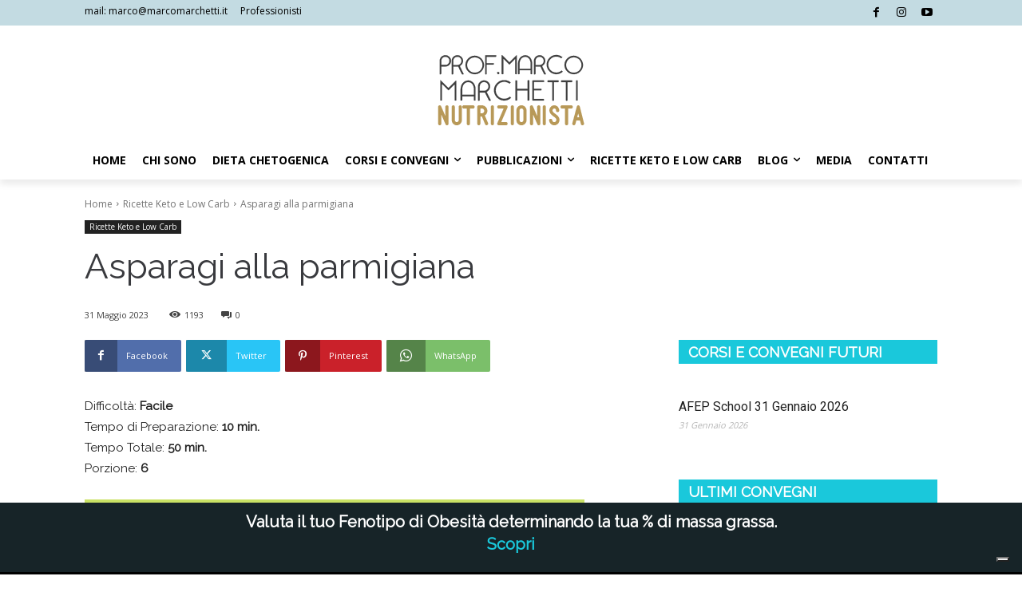

--- FILE ---
content_type: text/html; charset=UTF-8
request_url: https://marcomarchetti.it/asparagi-alla-parmigiana/
body_size: 53762
content:
<!doctype html >
<html lang="it-IT">
<head>
    <meta charset="UTF-8" />
    <title>Asparagi alla parmigiana - Marco Marchetti - Nutrizionista</title>
    <meta name="viewport" content="width=device-width, initial-scale=1.0">
    <link rel="pingback" href="https://marcomarchetti.it/xmlrpc.php" />
    			<script type="text/javascript" class="_iub_cs_skip">
				var _iub = _iub || {};
				_iub.csConfiguration = _iub.csConfiguration || {};
				_iub.csConfiguration.siteId = "3126206";
				_iub.csConfiguration.cookiePolicyId = "34540961";
			</script>
			<script class="_iub_cs_skip" src="https://cs.iubenda.com/autoblocking/3126206.js"></script>
			<meta name='robots' content='index, follow, max-image-preview:large, max-snippet:-1, max-video-preview:-1' />

	<!-- This site is optimized with the Yoast SEO plugin v26.4 - https://yoast.com/wordpress/plugins/seo/ -->
	<link rel="canonical" href="https://marcomarchetti.it/asparagi-alla-parmigiana/" />
	<meta property="og:locale" content="it_IT" />
	<meta property="og:type" content="article" />
	<meta property="og:title" content="Asparagi alla parmigiana - Marco Marchetti - Nutrizionista" />
	<meta property="og:description" content="Difficoltà: Facile Tempo di Preparazione: 10 min. Tempo Totale: 50 min.  Porzione: 6 Ingredienti 40 g di Parmigiano reggiano a pezzi (3 cm) 1200 g di asparagi verdi freschi, puliti 600 g di acqua 1 pizzico di sale 60 g di olio evo 60 g di Parmigiano Reggiano a scaglie Valori Nutrizionali Indice di Adeguatezza [&hellip;]" />
	<meta property="og:url" content="https://marcomarchetti.it/asparagi-alla-parmigiana/" />
	<meta property="og:site_name" content="Marco Marchetti - Nutrizionista" />
	<meta property="article:published_time" content="2023-05-31T08:05:34+00:00" />
	<meta property="article:modified_time" content="2023-11-10T11:00:54+00:00" />
	<meta property="og:image" content="https://marcomarchetti.it/wp-content/uploads/2023/05/foto-asparagi-alla-parmigiana.jpg" />
	<meta property="og:image:width" content="2245" />
	<meta property="og:image:height" content="1587" />
	<meta property="og:image:type" content="image/jpeg" />
	<meta name="author" content="matteo" />
	<meta name="twitter:card" content="summary_large_image" />
	<meta name="twitter:label1" content="Scritto da" />
	<meta name="twitter:data1" content="matteo" />
	<meta name="twitter:label2" content="Tempo di lettura stimato" />
	<meta name="twitter:data2" content="1 minuto" />
	<script type="application/ld+json" class="yoast-schema-graph">{"@context":"https://schema.org","@graph":[{"@type":"WebPage","@id":"https://marcomarchetti.it/asparagi-alla-parmigiana/","url":"https://marcomarchetti.it/asparagi-alla-parmigiana/","name":"Asparagi alla parmigiana - Marco Marchetti - Nutrizionista","isPartOf":{"@id":"https://marcomarchetti.it/#website"},"primaryImageOfPage":{"@id":"https://marcomarchetti.it/asparagi-alla-parmigiana/#primaryimage"},"image":{"@id":"https://marcomarchetti.it/asparagi-alla-parmigiana/#primaryimage"},"thumbnailUrl":"https://marcomarchetti.it/wp-content/uploads/2023/05/foto-asparagi-alla-parmigiana.jpg","datePublished":"2023-05-31T08:05:34+00:00","dateModified":"2023-11-10T11:00:54+00:00","author":{"@id":"https://marcomarchetti.it/#/schema/person/ca6b96c599eb8927f40a1a7b58987faf"},"breadcrumb":{"@id":"https://marcomarchetti.it/asparagi-alla-parmigiana/#breadcrumb"},"inLanguage":"it-IT","potentialAction":[{"@type":"ReadAction","target":["https://marcomarchetti.it/asparagi-alla-parmigiana/"]}]},{"@type":"ImageObject","inLanguage":"it-IT","@id":"https://marcomarchetti.it/asparagi-alla-parmigiana/#primaryimage","url":"https://marcomarchetti.it/wp-content/uploads/2023/05/foto-asparagi-alla-parmigiana.jpg","contentUrl":"https://marcomarchetti.it/wp-content/uploads/2023/05/foto-asparagi-alla-parmigiana.jpg","width":2245,"height":1587},{"@type":"BreadcrumbList","@id":"https://marcomarchetti.it/asparagi-alla-parmigiana/#breadcrumb","itemListElement":[{"@type":"ListItem","position":1,"name":"Home","item":"https://marcomarchetti.it/"},{"@type":"ListItem","position":2,"name":"Asparagi alla parmigiana"}]},{"@type":"WebSite","@id":"https://marcomarchetti.it/#website","url":"https://marcomarchetti.it/","name":"Marco Marchetti - Nutrizionista","description":"Nutrizionista","potentialAction":[{"@type":"SearchAction","target":{"@type":"EntryPoint","urlTemplate":"https://marcomarchetti.it/?s={search_term_string}"},"query-input":{"@type":"PropertyValueSpecification","valueRequired":true,"valueName":"search_term_string"}}],"inLanguage":"it-IT"},{"@type":"Person","@id":"https://marcomarchetti.it/#/schema/person/ca6b96c599eb8927f40a1a7b58987faf","name":"matteo","image":{"@type":"ImageObject","inLanguage":"it-IT","@id":"https://marcomarchetti.it/#/schema/person/image/","url":"https://secure.gravatar.com/avatar/252f85a8784aa5b2d2bc914a473c13d33fd88f509941c57799e78ab12d017c64?s=96&d=mm&r=g","contentUrl":"https://secure.gravatar.com/avatar/252f85a8784aa5b2d2bc914a473c13d33fd88f509941c57799e78ab12d017c64?s=96&d=mm&r=g","caption":"matteo"},"sameAs":["http://marcomarchetti.it"],"url":"https://marcomarchetti.it/author/matteo/"}]}</script>
	<!-- / Yoast SEO plugin. -->


<link rel='dns-prefetch' href='//cdn.iubenda.com' />
<link rel='dns-prefetch' href='//fonts.googleapis.com' />
<link rel="alternate" type="application/rss+xml" title="Marco Marchetti - Nutrizionista &raquo; Feed" href="https://marcomarchetti.it/feed/" />
<link rel="alternate" type="application/rss+xml" title="Marco Marchetti - Nutrizionista &raquo; Feed dei commenti" href="https://marcomarchetti.it/comments/feed/" />
<link rel="alternate" type="application/rss+xml" title="Marco Marchetti - Nutrizionista &raquo; Asparagi alla parmigiana Feed dei commenti" href="https://marcomarchetti.it/asparagi-alla-parmigiana/feed/" />
<link rel="alternate" title="oEmbed (JSON)" type="application/json+oembed" href="https://marcomarchetti.it/wp-json/oembed/1.0/embed?url=https%3A%2F%2Fmarcomarchetti.it%2Fasparagi-alla-parmigiana%2F" />
<link rel="alternate" title="oEmbed (XML)" type="text/xml+oembed" href="https://marcomarchetti.it/wp-json/oembed/1.0/embed?url=https%3A%2F%2Fmarcomarchetti.it%2Fasparagi-alla-parmigiana%2F&#038;format=xml" />
<style id='wp-img-auto-sizes-contain-inline-css' type='text/css'>
img:is([sizes=auto i],[sizes^="auto," i]){contain-intrinsic-size:3000px 1500px}
/*# sourceURL=wp-img-auto-sizes-contain-inline-css */
</style>
<style id='wp-emoji-styles-inline-css' type='text/css'>

	img.wp-smiley, img.emoji {
		display: inline !important;
		border: none !important;
		box-shadow: none !important;
		height: 1em !important;
		width: 1em !important;
		margin: 0 0.07em !important;
		vertical-align: -0.1em !important;
		background: none !important;
		padding: 0 !important;
	}
/*# sourceURL=wp-emoji-styles-inline-css */
</style>
<link rel='stylesheet' id='wp-block-library-css' href='https://marcomarchetti.it/wp-includes/css/dist/block-library/style.min.css?ver=6.9' type='text/css' media='all' />
<style id='wp-block-latest-posts-inline-css' type='text/css'>
.wp-block-latest-posts{box-sizing:border-box}.wp-block-latest-posts.alignleft{margin-right:2em}.wp-block-latest-posts.alignright{margin-left:2em}.wp-block-latest-posts.wp-block-latest-posts__list{list-style:none}.wp-block-latest-posts.wp-block-latest-posts__list li{clear:both;overflow-wrap:break-word}.wp-block-latest-posts.is-grid{display:flex;flex-wrap:wrap}.wp-block-latest-posts.is-grid li{margin:0 1.25em 1.25em 0;width:100%}@media (min-width:600px){.wp-block-latest-posts.columns-2 li{width:calc(50% - .625em)}.wp-block-latest-posts.columns-2 li:nth-child(2n){margin-right:0}.wp-block-latest-posts.columns-3 li{width:calc(33.33333% - .83333em)}.wp-block-latest-posts.columns-3 li:nth-child(3n){margin-right:0}.wp-block-latest-posts.columns-4 li{width:calc(25% - .9375em)}.wp-block-latest-posts.columns-4 li:nth-child(4n){margin-right:0}.wp-block-latest-posts.columns-5 li{width:calc(20% - 1em)}.wp-block-latest-posts.columns-5 li:nth-child(5n){margin-right:0}.wp-block-latest-posts.columns-6 li{width:calc(16.66667% - 1.04167em)}.wp-block-latest-posts.columns-6 li:nth-child(6n){margin-right:0}}:root :where(.wp-block-latest-posts.is-grid){padding:0}:root :where(.wp-block-latest-posts.wp-block-latest-posts__list){padding-left:0}.wp-block-latest-posts__post-author,.wp-block-latest-posts__post-date{display:block;font-size:.8125em}.wp-block-latest-posts__post-excerpt,.wp-block-latest-posts__post-full-content{margin-bottom:1em;margin-top:.5em}.wp-block-latest-posts__featured-image a{display:inline-block}.wp-block-latest-posts__featured-image img{height:auto;max-width:100%;width:auto}.wp-block-latest-posts__featured-image.alignleft{float:left;margin-right:1em}.wp-block-latest-posts__featured-image.alignright{float:right;margin-left:1em}.wp-block-latest-posts__featured-image.aligncenter{margin-bottom:1em;text-align:center}
/*# sourceURL=https://marcomarchetti.it/wp-includes/blocks/latest-posts/style.min.css */
</style>
<style id='global-styles-inline-css' type='text/css'>
:root{--wp--preset--aspect-ratio--square: 1;--wp--preset--aspect-ratio--4-3: 4/3;--wp--preset--aspect-ratio--3-4: 3/4;--wp--preset--aspect-ratio--3-2: 3/2;--wp--preset--aspect-ratio--2-3: 2/3;--wp--preset--aspect-ratio--16-9: 16/9;--wp--preset--aspect-ratio--9-16: 9/16;--wp--preset--color--black: #000000;--wp--preset--color--cyan-bluish-gray: #abb8c3;--wp--preset--color--white: #ffffff;--wp--preset--color--pale-pink: #f78da7;--wp--preset--color--vivid-red: #cf2e2e;--wp--preset--color--luminous-vivid-orange: #ff6900;--wp--preset--color--luminous-vivid-amber: #fcb900;--wp--preset--color--light-green-cyan: #7bdcb5;--wp--preset--color--vivid-green-cyan: #00d084;--wp--preset--color--pale-cyan-blue: #8ed1fc;--wp--preset--color--vivid-cyan-blue: #0693e3;--wp--preset--color--vivid-purple: #9b51e0;--wp--preset--gradient--vivid-cyan-blue-to-vivid-purple: linear-gradient(135deg,rgb(6,147,227) 0%,rgb(155,81,224) 100%);--wp--preset--gradient--light-green-cyan-to-vivid-green-cyan: linear-gradient(135deg,rgb(122,220,180) 0%,rgb(0,208,130) 100%);--wp--preset--gradient--luminous-vivid-amber-to-luminous-vivid-orange: linear-gradient(135deg,rgb(252,185,0) 0%,rgb(255,105,0) 100%);--wp--preset--gradient--luminous-vivid-orange-to-vivid-red: linear-gradient(135deg,rgb(255,105,0) 0%,rgb(207,46,46) 100%);--wp--preset--gradient--very-light-gray-to-cyan-bluish-gray: linear-gradient(135deg,rgb(238,238,238) 0%,rgb(169,184,195) 100%);--wp--preset--gradient--cool-to-warm-spectrum: linear-gradient(135deg,rgb(74,234,220) 0%,rgb(151,120,209) 20%,rgb(207,42,186) 40%,rgb(238,44,130) 60%,rgb(251,105,98) 80%,rgb(254,248,76) 100%);--wp--preset--gradient--blush-light-purple: linear-gradient(135deg,rgb(255,206,236) 0%,rgb(152,150,240) 100%);--wp--preset--gradient--blush-bordeaux: linear-gradient(135deg,rgb(254,205,165) 0%,rgb(254,45,45) 50%,rgb(107,0,62) 100%);--wp--preset--gradient--luminous-dusk: linear-gradient(135deg,rgb(255,203,112) 0%,rgb(199,81,192) 50%,rgb(65,88,208) 100%);--wp--preset--gradient--pale-ocean: linear-gradient(135deg,rgb(255,245,203) 0%,rgb(182,227,212) 50%,rgb(51,167,181) 100%);--wp--preset--gradient--electric-grass: linear-gradient(135deg,rgb(202,248,128) 0%,rgb(113,206,126) 100%);--wp--preset--gradient--midnight: linear-gradient(135deg,rgb(2,3,129) 0%,rgb(40,116,252) 100%);--wp--preset--font-size--small: 11px;--wp--preset--font-size--medium: 20px;--wp--preset--font-size--large: 32px;--wp--preset--font-size--x-large: 42px;--wp--preset--font-size--regular: 15px;--wp--preset--font-size--larger: 50px;--wp--preset--spacing--20: 0.44rem;--wp--preset--spacing--30: 0.67rem;--wp--preset--spacing--40: 1rem;--wp--preset--spacing--50: 1.5rem;--wp--preset--spacing--60: 2.25rem;--wp--preset--spacing--70: 3.38rem;--wp--preset--spacing--80: 5.06rem;--wp--preset--shadow--natural: 6px 6px 9px rgba(0, 0, 0, 0.2);--wp--preset--shadow--deep: 12px 12px 50px rgba(0, 0, 0, 0.4);--wp--preset--shadow--sharp: 6px 6px 0px rgba(0, 0, 0, 0.2);--wp--preset--shadow--outlined: 6px 6px 0px -3px rgb(255, 255, 255), 6px 6px rgb(0, 0, 0);--wp--preset--shadow--crisp: 6px 6px 0px rgb(0, 0, 0);}:where(.is-layout-flex){gap: 0.5em;}:where(.is-layout-grid){gap: 0.5em;}body .is-layout-flex{display: flex;}.is-layout-flex{flex-wrap: wrap;align-items: center;}.is-layout-flex > :is(*, div){margin: 0;}body .is-layout-grid{display: grid;}.is-layout-grid > :is(*, div){margin: 0;}:where(.wp-block-columns.is-layout-flex){gap: 2em;}:where(.wp-block-columns.is-layout-grid){gap: 2em;}:where(.wp-block-post-template.is-layout-flex){gap: 1.25em;}:where(.wp-block-post-template.is-layout-grid){gap: 1.25em;}.has-black-color{color: var(--wp--preset--color--black) !important;}.has-cyan-bluish-gray-color{color: var(--wp--preset--color--cyan-bluish-gray) !important;}.has-white-color{color: var(--wp--preset--color--white) !important;}.has-pale-pink-color{color: var(--wp--preset--color--pale-pink) !important;}.has-vivid-red-color{color: var(--wp--preset--color--vivid-red) !important;}.has-luminous-vivid-orange-color{color: var(--wp--preset--color--luminous-vivid-orange) !important;}.has-luminous-vivid-amber-color{color: var(--wp--preset--color--luminous-vivid-amber) !important;}.has-light-green-cyan-color{color: var(--wp--preset--color--light-green-cyan) !important;}.has-vivid-green-cyan-color{color: var(--wp--preset--color--vivid-green-cyan) !important;}.has-pale-cyan-blue-color{color: var(--wp--preset--color--pale-cyan-blue) !important;}.has-vivid-cyan-blue-color{color: var(--wp--preset--color--vivid-cyan-blue) !important;}.has-vivid-purple-color{color: var(--wp--preset--color--vivid-purple) !important;}.has-black-background-color{background-color: var(--wp--preset--color--black) !important;}.has-cyan-bluish-gray-background-color{background-color: var(--wp--preset--color--cyan-bluish-gray) !important;}.has-white-background-color{background-color: var(--wp--preset--color--white) !important;}.has-pale-pink-background-color{background-color: var(--wp--preset--color--pale-pink) !important;}.has-vivid-red-background-color{background-color: var(--wp--preset--color--vivid-red) !important;}.has-luminous-vivid-orange-background-color{background-color: var(--wp--preset--color--luminous-vivid-orange) !important;}.has-luminous-vivid-amber-background-color{background-color: var(--wp--preset--color--luminous-vivid-amber) !important;}.has-light-green-cyan-background-color{background-color: var(--wp--preset--color--light-green-cyan) !important;}.has-vivid-green-cyan-background-color{background-color: var(--wp--preset--color--vivid-green-cyan) !important;}.has-pale-cyan-blue-background-color{background-color: var(--wp--preset--color--pale-cyan-blue) !important;}.has-vivid-cyan-blue-background-color{background-color: var(--wp--preset--color--vivid-cyan-blue) !important;}.has-vivid-purple-background-color{background-color: var(--wp--preset--color--vivid-purple) !important;}.has-black-border-color{border-color: var(--wp--preset--color--black) !important;}.has-cyan-bluish-gray-border-color{border-color: var(--wp--preset--color--cyan-bluish-gray) !important;}.has-white-border-color{border-color: var(--wp--preset--color--white) !important;}.has-pale-pink-border-color{border-color: var(--wp--preset--color--pale-pink) !important;}.has-vivid-red-border-color{border-color: var(--wp--preset--color--vivid-red) !important;}.has-luminous-vivid-orange-border-color{border-color: var(--wp--preset--color--luminous-vivid-orange) !important;}.has-luminous-vivid-amber-border-color{border-color: var(--wp--preset--color--luminous-vivid-amber) !important;}.has-light-green-cyan-border-color{border-color: var(--wp--preset--color--light-green-cyan) !important;}.has-vivid-green-cyan-border-color{border-color: var(--wp--preset--color--vivid-green-cyan) !important;}.has-pale-cyan-blue-border-color{border-color: var(--wp--preset--color--pale-cyan-blue) !important;}.has-vivid-cyan-blue-border-color{border-color: var(--wp--preset--color--vivid-cyan-blue) !important;}.has-vivid-purple-border-color{border-color: var(--wp--preset--color--vivid-purple) !important;}.has-vivid-cyan-blue-to-vivid-purple-gradient-background{background: var(--wp--preset--gradient--vivid-cyan-blue-to-vivid-purple) !important;}.has-light-green-cyan-to-vivid-green-cyan-gradient-background{background: var(--wp--preset--gradient--light-green-cyan-to-vivid-green-cyan) !important;}.has-luminous-vivid-amber-to-luminous-vivid-orange-gradient-background{background: var(--wp--preset--gradient--luminous-vivid-amber-to-luminous-vivid-orange) !important;}.has-luminous-vivid-orange-to-vivid-red-gradient-background{background: var(--wp--preset--gradient--luminous-vivid-orange-to-vivid-red) !important;}.has-very-light-gray-to-cyan-bluish-gray-gradient-background{background: var(--wp--preset--gradient--very-light-gray-to-cyan-bluish-gray) !important;}.has-cool-to-warm-spectrum-gradient-background{background: var(--wp--preset--gradient--cool-to-warm-spectrum) !important;}.has-blush-light-purple-gradient-background{background: var(--wp--preset--gradient--blush-light-purple) !important;}.has-blush-bordeaux-gradient-background{background: var(--wp--preset--gradient--blush-bordeaux) !important;}.has-luminous-dusk-gradient-background{background: var(--wp--preset--gradient--luminous-dusk) !important;}.has-pale-ocean-gradient-background{background: var(--wp--preset--gradient--pale-ocean) !important;}.has-electric-grass-gradient-background{background: var(--wp--preset--gradient--electric-grass) !important;}.has-midnight-gradient-background{background: var(--wp--preset--gradient--midnight) !important;}.has-small-font-size{font-size: var(--wp--preset--font-size--small) !important;}.has-medium-font-size{font-size: var(--wp--preset--font-size--medium) !important;}.has-large-font-size{font-size: var(--wp--preset--font-size--large) !important;}.has-x-large-font-size{font-size: var(--wp--preset--font-size--x-large) !important;}
/*# sourceURL=global-styles-inline-css */
</style>

<style id='classic-theme-styles-inline-css' type='text/css'>
/*! This file is auto-generated */
.wp-block-button__link{color:#fff;background-color:#32373c;border-radius:9999px;box-shadow:none;text-decoration:none;padding:calc(.667em + 2px) calc(1.333em + 2px);font-size:1.125em}.wp-block-file__button{background:#32373c;color:#fff;text-decoration:none}
/*# sourceURL=/wp-includes/css/classic-themes.min.css */
</style>
<link rel='stylesheet' id='contact-form-7-css' href='https://marcomarchetti.it/wp-content/plugins/contact-form-7/includes/css/styles.css?ver=6.1.4' type='text/css' media='all' />
<link rel='stylesheet' id='wpdm-fonticon-css' href='https://marcomarchetti.it/wp-content/plugins/download-manager/assets/wpdm-iconfont/css/wpdm-icons.css?ver=6.9' type='text/css' media='all' />
<link rel='stylesheet' id='wpdm-front-css' href='https://marcomarchetti.it/wp-content/plugins/download-manager/assets/css/front.min.css?ver=6.9' type='text/css' media='all' />
<link rel='stylesheet' id='trustreviews-public-main-css-css' href='https://marcomarchetti.it/wp-content/plugins/fb-reviews-widget/assets/css/public-main.css?ver=2.6' type='text/css' media='all' />
<link rel='stylesheet' id='td-plugin-multi-purpose-css' href='https://marcomarchetti.it/wp-content/plugins/td-composer/td-multi-purpose/style.css?ver=7cd248d7ca13c255207c3f8b916c3f00' type='text/css' media='all' />
<link rel='stylesheet' id='google-fonts-style-css' href='https://fonts.googleapis.com/css?family=Open+Sans%3A400%7CRaleway%3A400%7COpen+Sans%3A400%2C600%2C700%7CRoboto%3A400%2C600%2C700&#038;display=swap&#038;ver=12.7.3' type='text/css' media='all' />
<link rel='stylesheet' id='td-theme-css' href='https://marcomarchetti.it/wp-content/themes/Newspaper/style.css?ver=12.7.3' type='text/css' media='all' />
<style id='td-theme-inline-css' type='text/css'>@media (max-width:767px){.td-header-desktop-wrap{display:none}}@media (min-width:767px){.td-header-mobile-wrap{display:none}}</style>
<link rel='stylesheet' id='td-theme-child-css' href='https://marcomarchetti.it/wp-content/themes/Newspaper-child/style.css?ver=12.7.3c' type='text/css' media='all' />
<link rel='stylesheet' id='video-conferencing-with-zoom-api-css' href='https://marcomarchetti.it/wp-content/plugins/video-conferencing-with-zoom-api/assets/public/css/style.min.css?ver=4.6.5' type='text/css' media='all' />
<link rel='stylesheet' id='td-legacy-framework-front-style-css' href='https://marcomarchetti.it/wp-content/plugins/td-composer/legacy/Newspaper/assets/css/td_legacy_main.css?ver=7cd248d7ca13c255207c3f8b916c3f00' type='text/css' media='all' />
<link rel='stylesheet' id='tdb_style_cloud_templates_front-css' href='https://marcomarchetti.it/wp-content/plugins/td-cloud-library/assets/css/tdb_main.css?ver=6127d3b6131f900b2e62bb855b13dc3b' type='text/css' media='all' />

<script  type="text/javascript" class=" _iub_cs_skip" type="text/javascript" id="iubenda-head-inline-scripts-0">
/* <![CDATA[ */

var _iub = _iub || [];
_iub.csConfiguration = {"askConsentAtCookiePolicyUpdate":true,"countryDetection":true,"enableFadp":true,"enableLgpd":true,"enableUspr":true,"floatingPreferencesButtonDisplay":"bottom-right","lgpdAppliesGlobally":false,"perPurposeConsent":true,"siteId":3126206,"whitelabel":false,"cookiePolicyId":34540961,"lang":"it", "banner":{ "acceptButtonDisplay":true,"closeButtonDisplay":false,"customizeButtonDisplay":true,"explicitWithdrawal":true,"listPurposes":true,"position":"float-bottom-right","rejectButtonDisplay":true,"showPurposesToggles":true }};

//# sourceURL=iubenda-head-inline-scripts-0
/* ]]> */
</script>
<script  type="text/javascript" class=" _iub_cs_skip" type="text/javascript" src="//cdn.iubenda.com/cs/gpp/stub.js?ver=3.12.4" id="iubenda-head-scripts-1-js"></script>
<script  type="text/javascript" charset="UTF-8" async="" class=" _iub_cs_skip" type="text/javascript" src="//cdn.iubenda.com/cs/iubenda_cs.js?ver=3.12.4" id="iubenda-head-scripts-2-js"></script>
<script type="text/javascript" src="https://marcomarchetti.it/wp-includes/js/jquery/jquery.min.js?ver=3.7.1" id="jquery-core-js"></script>
<script type="text/javascript" src="https://marcomarchetti.it/wp-includes/js/jquery/jquery-migrate.min.js?ver=3.4.1" id="jquery-migrate-js"></script>
<script type="text/javascript" src="https://marcomarchetti.it/wp-content/plugins/download-manager/assets/js/wpdm.min.js?ver=6.9" id="wpdm-frontend-js-js"></script>
<script type="text/javascript" id="wpdm-frontjs-js-extra">
/* <![CDATA[ */
var wpdm_url = {"home":"https://marcomarchetti.it/","site":"https://marcomarchetti.it/","ajax":"https://marcomarchetti.it/wp-admin/admin-ajax.php"};
var wpdm_js = {"spinner":"\u003Ci class=\"wpdm-icon wpdm-sun wpdm-spin\"\u003E\u003C/i\u003E","client_id":"44fc1d01217af13ad8043381061d68a5"};
var wpdm_strings = {"pass_var":"Password verificata!","pass_var_q":"Fai clic sul seguente pulsante per avviare il download.","start_dl":"Avvia download"};
//# sourceURL=wpdm-frontjs-js-extra
/* ]]> */
</script>
<script type="text/javascript" src="https://marcomarchetti.it/wp-content/plugins/download-manager/assets/js/front.min.js?ver=3.3.32" id="wpdm-frontjs-js"></script>
<script type="text/javascript" id="3d-flip-book-client-locale-loader-js-extra">
/* <![CDATA[ */
var FB3D_CLIENT_LOCALE = {"ajaxurl":"https://marcomarchetti.it/wp-admin/admin-ajax.php","dictionary":{"Table of contents":"Table of contents","Close":"Close","Bookmarks":"Bookmarks","Thumbnails":"Thumbnails","Search":"Search","Share":"Share","Facebook":"Facebook","Twitter":"Twitter","Email":"Email","Play":"Play","Previous page":"Previous page","Next page":"Next page","Zoom in":"Zoom in","Zoom out":"Zoom out","Fit view":"Fit view","Auto play":"Auto play","Full screen":"Full screen","More":"More","Smart pan":"Smart pan","Single page":"Single page","Sounds":"Sounds","Stats":"Stats","Print":"Print","Download":"Download","Goto first page":"Goto first page","Goto last page":"Goto last page"},"images":"https://marcomarchetti.it/wp-content/plugins/interactive-3d-flipbook-powered-physics-engine/assets/images/","jsData":{"urls":[],"posts":{"ids_mis":[],"ids":[]},"pages":[],"firstPages":[],"bookCtrlProps":[],"bookTemplates":[]},"key":"3d-flip-book","pdfJS":{"pdfJsLib":"https://marcomarchetti.it/wp-content/plugins/interactive-3d-flipbook-powered-physics-engine/assets/js/pdf.min.js?ver=4.3.136","pdfJsWorker":"https://marcomarchetti.it/wp-content/plugins/interactive-3d-flipbook-powered-physics-engine/assets/js/pdf.worker.js?ver=4.3.136","stablePdfJsLib":"https://marcomarchetti.it/wp-content/plugins/interactive-3d-flipbook-powered-physics-engine/assets/js/stable/pdf.min.js?ver=2.5.207","stablePdfJsWorker":"https://marcomarchetti.it/wp-content/plugins/interactive-3d-flipbook-powered-physics-engine/assets/js/stable/pdf.worker.js?ver=2.5.207","pdfJsCMapUrl":"https://marcomarchetti.it/wp-content/plugins/interactive-3d-flipbook-powered-physics-engine/assets/cmaps/"},"cacheurl":"https://marcomarchetti.it/wp-content/uploads/3d-flip-book/cache/","pluginsurl":"https://marcomarchetti.it/wp-content/plugins/","pluginurl":"https://marcomarchetti.it/wp-content/plugins/interactive-3d-flipbook-powered-physics-engine/","thumbnailSize":{"width":"150","height":"150"},"version":"1.16.17"};
//# sourceURL=3d-flip-book-client-locale-loader-js-extra
/* ]]> */
</script>
<script type="text/javascript" src="https://marcomarchetti.it/wp-content/plugins/interactive-3d-flipbook-powered-physics-engine/assets/js/client-locale-loader.js?ver=1.16.17" id="3d-flip-book-client-locale-loader-js" async="async" data-wp-strategy="async"></script>
<script type="text/javascript" defer="defer" src="https://marcomarchetti.it/wp-content/plugins/fb-reviews-widget/assets/js/public-main.js?ver=2.6" id="trustreviews-public-main-js-js"></script>
<link rel="https://api.w.org/" href="https://marcomarchetti.it/wp-json/" /><link rel="alternate" title="JSON" type="application/json" href="https://marcomarchetti.it/wp-json/wp/v2/posts/3321" /><link rel="EditURI" type="application/rsd+xml" title="RSD" href="https://marcomarchetti.it/xmlrpc.php?rsd" />
<meta name="generator" content="WordPress 6.9" />
<link rel='shortlink' href='https://marcomarchetti.it/?p=3321' />
    <script>
        window.tdb_global_vars = {"wpRestUrl":"https:\/\/marcomarchetti.it\/wp-json\/","permalinkStructure":"\/%postname%\/"};
        window.tdb_p_autoload_vars = {"isAjax":false,"isAdminBarShowing":false,"autoloadStatus":"off","origPostEditUrl":null};
    </script>
    
    <style id="tdb-global-colors">:root{--accent-color:#fff}</style>

    
	
<!-- JS generated by theme -->

<script type="text/javascript" id="td-generated-header-js">
    
    

	    var tdBlocksArray = []; //here we store all the items for the current page

	    // td_block class - each ajax block uses a object of this class for requests
	    function tdBlock() {
		    this.id = '';
		    this.block_type = 1; //block type id (1-234 etc)
		    this.atts = '';
		    this.td_column_number = '';
		    this.td_current_page = 1; //
		    this.post_count = 0; //from wp
		    this.found_posts = 0; //from wp
		    this.max_num_pages = 0; //from wp
		    this.td_filter_value = ''; //current live filter value
		    this.is_ajax_running = false;
		    this.td_user_action = ''; // load more or infinite loader (used by the animation)
		    this.header_color = '';
		    this.ajax_pagination_infinite_stop = ''; //show load more at page x
	    }

        // td_js_generator - mini detector
        ( function () {
            var htmlTag = document.getElementsByTagName("html")[0];

	        if ( navigator.userAgent.indexOf("MSIE 10.0") > -1 ) {
                htmlTag.className += ' ie10';
            }

            if ( !!navigator.userAgent.match(/Trident.*rv\:11\./) ) {
                htmlTag.className += ' ie11';
            }

	        if ( navigator.userAgent.indexOf("Edge") > -1 ) {
                htmlTag.className += ' ieEdge';
            }

            if ( /(iPad|iPhone|iPod)/g.test(navigator.userAgent) ) {
                htmlTag.className += ' td-md-is-ios';
            }

            var user_agent = navigator.userAgent.toLowerCase();
            if ( user_agent.indexOf("android") > -1 ) {
                htmlTag.className += ' td-md-is-android';
            }

            if ( -1 !== navigator.userAgent.indexOf('Mac OS X')  ) {
                htmlTag.className += ' td-md-is-os-x';
            }

            if ( /chrom(e|ium)/.test(navigator.userAgent.toLowerCase()) ) {
               htmlTag.className += ' td-md-is-chrome';
            }

            if ( -1 !== navigator.userAgent.indexOf('Firefox') ) {
                htmlTag.className += ' td-md-is-firefox';
            }

            if ( -1 !== navigator.userAgent.indexOf('Safari') && -1 === navigator.userAgent.indexOf('Chrome') ) {
                htmlTag.className += ' td-md-is-safari';
            }

            if( -1 !== navigator.userAgent.indexOf('IEMobile') ){
                htmlTag.className += ' td-md-is-iemobile';
            }

        })();

        var tdLocalCache = {};

        ( function () {
            "use strict";

            tdLocalCache = {
                data: {},
                remove: function (resource_id) {
                    delete tdLocalCache.data[resource_id];
                },
                exist: function (resource_id) {
                    return tdLocalCache.data.hasOwnProperty(resource_id) && tdLocalCache.data[resource_id] !== null;
                },
                get: function (resource_id) {
                    return tdLocalCache.data[resource_id];
                },
                set: function (resource_id, cachedData) {
                    tdLocalCache.remove(resource_id);
                    tdLocalCache.data[resource_id] = cachedData;
                }
            };
        })();

    
    
var td_viewport_interval_list=[{"limitBottom":767,"sidebarWidth":228},{"limitBottom":1018,"sidebarWidth":300},{"limitBottom":1140,"sidebarWidth":324}];
var td_animation_stack_effect="type0";
var tds_animation_stack=true;
var td_animation_stack_specific_selectors=".entry-thumb, img, .td-lazy-img";
var td_animation_stack_general_selectors=".td-animation-stack img, .td-animation-stack .entry-thumb, .post img, .td-animation-stack .td-lazy-img";
var tdc_is_installed="yes";
var tdc_domain_active=false;
var td_ajax_url="https:\/\/marcomarchetti.it\/wp-admin\/admin-ajax.php?td_theme_name=Newspaper&v=12.7.3";
var td_get_template_directory_uri="https:\/\/marcomarchetti.it\/wp-content\/plugins\/td-composer\/legacy\/common";
var tds_snap_menu="";
var tds_logo_on_sticky="";
var tds_header_style="";
var td_please_wait="Please wait...";
var td_email_user_pass_incorrect="User or password incorrect!";
var td_email_user_incorrect="Email or username incorrect!";
var td_email_incorrect="Email incorrect!";
var td_user_incorrect="Username incorrect!";
var td_email_user_empty="Email or username empty!";
var td_pass_empty="Pass empty!";
var td_pass_pattern_incorrect="Invalid Pass Pattern!";
var td_retype_pass_incorrect="Retyped Pass incorrect!";
var tds_more_articles_on_post_enable="";
var tds_more_articles_on_post_time_to_wait="";
var tds_more_articles_on_post_pages_distance_from_top=0;
var tds_captcha="";
var tds_theme_color_site_wide="#1cc8db";
var tds_smart_sidebar="";
var tdThemeName="Newspaper";
var tdThemeNameWl="Newspaper";
var td_magnific_popup_translation_tPrev="Previous (Left arrow key)";
var td_magnific_popup_translation_tNext="Next (Right arrow key)";
var td_magnific_popup_translation_tCounter="%curr% of %total%";
var td_magnific_popup_translation_ajax_tError="The content from %url% could not be loaded.";
var td_magnific_popup_translation_image_tError="The image #%curr% could not be loaded.";
var tdBlockNonce="d5f885e605";
var tdMobileMenu="enabled";
var tdMobileSearch="enabled";
var tdDateNamesI18n={"month_names":["Gennaio","Febbraio","Marzo","Aprile","Maggio","Giugno","Luglio","Agosto","Settembre","Ottobre","Novembre","Dicembre"],"month_names_short":["Gen","Feb","Mar","Apr","Mag","Giu","Lug","Ago","Set","Ott","Nov","Dic"],"day_names":["domenica","luned\u00ec","marted\u00ec","mercoled\u00ec","gioved\u00ec","venerd\u00ec","sabato"],"day_names_short":["Dom","Lun","Mar","Mer","Gio","Ven","Sab"]};
var tdb_modal_confirm="Save";
var tdb_modal_cancel="Cancel";
var tdb_modal_confirm_alt="Yes";
var tdb_modal_cancel_alt="No";
var td_deploy_mode="deploy";
var td_ad_background_click_link="";
var td_ad_background_click_target="";
</script>


<!-- Header style compiled by theme -->

<style>@font-face{font-family:"citrica-regular-webfont";src:local("citrica-regular-webfont"),url("https://marcomarchetti.it/wp-content/uploads/2023/11/citrica-regular-webfont.woff") format("woff");font-display:swap}body,p{font-family:Raleway}:root{--td_theme_color:#1cc8db;--td_slider_text:rgba(28,200,219,0.7);--td_mobile_text_active_color:#1cc8db;--td_default_google_font_1:"Open Sans"}</style>


<!-- Button style compiled by theme -->

<style>.tdm-btn-style1{background-color:#1cc8db}.tdm-btn-style2:before{border-color:#1cc8db}.tdm-btn-style2{color:#1cc8db}.tdm-btn-style3{-webkit-box-shadow:0 2px 16px #1cc8db;-moz-box-shadow:0 2px 16px #1cc8db;box-shadow:0 2px 16px #1cc8db}.tdm-btn-style3:hover{-webkit-box-shadow:0 4px 26px #1cc8db;-moz-box-shadow:0 4px 26px #1cc8db;box-shadow:0 4px 26px #1cc8db}</style>

<meta name="generator" content="WordPress Download Manager 3.3.32" />
	<style id="tdw-css-placeholder">.testo-logo{font-family:'citrica-regular-webfont',sans-serif;line-height:1em!important;font-size:53px!IMPORTANT;margin-bottom:0px;font-weight:800}.titolo-marchetti{font-size:53px;color:#333333;letter-spacing:2px;font-weight:700}.titolo-slide{color:#b49b59;font-size:38px;font-weight:700;line-height:1.4em}.sottotitolo{font-size:16px!important;line-height:1.3em!important;font-weight:700;letter-spacing:0px}</style>                <style>
        /* WPDM Link Template Styles */        </style>
                <style>

            :root {
                --color-primary: #4a8eff;
                --color-primary-rgb: 74, 142, 255;
                --color-primary-hover: #5998ff;
                --color-primary-active: #3281ff;
                --clr-sec: #6c757d;
                --clr-sec-rgb: 108, 117, 125;
                --clr-sec-hover: #6c757d;
                --clr-sec-active: #6c757d;
                --color-secondary: #6c757d;
                --color-secondary-rgb: 108, 117, 125;
                --color-secondary-hover: #6c757d;
                --color-secondary-active: #6c757d;
                --color-success: #018e11;
                --color-success-rgb: 1, 142, 17;
                --color-success-hover: #0aad01;
                --color-success-active: #0c8c01;
                --color-info: #2CA8FF;
                --color-info-rgb: 44, 168, 255;
                --color-info-hover: #2CA8FF;
                --color-info-active: #2CA8FF;
                --color-warning: #FFB236;
                --color-warning-rgb: 255, 178, 54;
                --color-warning-hover: #FFB236;
                --color-warning-active: #FFB236;
                --color-danger: #ff5062;
                --color-danger-rgb: 255, 80, 98;
                --color-danger-hover: #ff5062;
                --color-danger-active: #ff5062;
                --color-green: #30b570;
                --color-blue: #0073ff;
                --color-purple: #8557D3;
                --color-red: #ff5062;
                --color-muted: rgba(69, 89, 122, 0.6);
                --wpdm-font: "Sen", -apple-system, BlinkMacSystemFont, "Segoe UI", Roboto, Helvetica, Arial, sans-serif, "Apple Color Emoji", "Segoe UI Emoji", "Segoe UI Symbol";
            }

            .wpdm-download-link.btn.btn-primary {
                border-radius: 4px;
            }


        </style>
        </head>

<body class="wp-singular post-template-default single single-post postid-3321 single-format-standard wp-theme-Newspaper wp-child-theme-Newspaper-child asparagi-alla-parmigiana global-block-template-1 tdb_template_4413 tdb-template  tdc-header-template  tdc-footer-template td-animation-stack-type0 td-full-layout" itemscope="itemscope" itemtype="https://schema.org/WebPage">
<div id="fb-root"></div>
<script async defer crossorigin="anonymous" src="https://connect.facebook.net/it_IT/sdk.js#xfbml=1&version=v20.0&appId=314447076092388" nonce="WCKtNNkH"></script>
    <div class="td-scroll-up" data-style="style1"><i class="td-icon-menu-up"></i></div>
    <div class="td-menu-background" style="visibility:hidden"></div>
<div id="td-mobile-nav" style="visibility:hidden">
    <div class="td-mobile-container">
        <!-- mobile menu top section -->
        <div class="td-menu-socials-wrap">
            <!-- socials -->
            <div class="td-menu-socials">
                            </div>
            <!-- close button -->
            <div class="td-mobile-close">
                <span><i class="td-icon-close-mobile"></i></span>
            </div>
        </div>

        <!-- login section -->
                    <div class="td-menu-login-section">
                
    <div class="td-guest-wrap">
        <div class="td-menu-login"><a id="login-link-mob">Sign in</a></div>
    </div>
            </div>
        
        <!-- menu section -->
        <div class="td-mobile-content">
            <div class="menu-menu-principale-container"><ul id="menu-menu-principale-1" class="td-mobile-main-menu"><li class="menu-item menu-item-type-post_type menu-item-object-page menu-item-home menu-item-first menu-item-4052"><a href="https://marcomarchetti.it/">Home</a></li>
<li class="menu-item menu-item-type-post_type menu-item-object-page menu-item-4053"><a href="https://marcomarchetti.it/marco-marchetti/">Chi sono</a></li>
<li class="menu-item menu-item-type-post_type menu-item-object-post menu-item-4054"><a href="https://marcomarchetti.it/dieta-chetogenica/">Dieta Chetogenica</a></li>
<li class="menu-item menu-item-type-custom menu-item-object-custom menu-item-has-children menu-item-4055"><a href="#">Corsi e Convegni<i class="td-icon-menu-right td-element-after"></i></a>
<ul class="sub-menu">
	<li class="menu-item menu-item-type-post_type menu-item-object-page menu-item-4056"><a href="https://marcomarchetti.it/corsi-ecm/">Corsi ECM</a></li>
	<li class="menu-item menu-item-type-post_type menu-item-object-page menu-item-4057"><a href="https://marcomarchetti.it/convegni-sull-alimentazione/">Convegni sull&#8217;Alimentazione</a></li>
</ul>
</li>
<li class="menu-item menu-item-type-post_type menu-item-object-page menu-item-has-children menu-item-4058"><a href="https://marcomarchetti.it/pubblicazioni-marco-marchetti/">Pubblicazioni<i class="td-icon-menu-right td-element-after"></i></a>
<ul class="sub-menu">
	<li class="menu-item menu-item-type-post_type menu-item-object-page menu-item-4059"><a href="https://marcomarchetti.it/accesso-a-pubblicazione-materiali/">Accesso a Pubblicazione Materiali</a></li>
</ul>
</li>
<li class="menu-item menu-item-type-taxonomy menu-item-object-category current-post-ancestor current-menu-parent current-post-parent menu-item-3698"><a href="https://marcomarchetti.it/categorie/ricette-keto-low-carb/">Ricette Keto e Low Carb</a></li>
<li class="menu-item menu-item-type-post_type menu-item-object-page menu-item-has-children menu-item-4061"><a href="https://marcomarchetti.it/articoli-alimentazione-e-nutrizione/">Blog<i class="td-icon-menu-right td-element-after"></i></a>
<ul class="sub-menu">
	<li class="menu-item menu-item-type-post_type menu-item-object-page menu-item-5465"><a href="https://marcomarchetti.it/nutrizione-s-s-lazio/">Nutrizione S.S. Lazio</a></li>
	<li class="menu-item menu-item-type-post_type menu-item-object-page menu-item-5490"><a href="https://marcomarchetti.it/ordine-farmacisti/">Ordine farmacisti</a></li>
	<li class="menu-item menu-item-type-taxonomy menu-item-object-category menu-item-4062"><a href="https://marcomarchetti.it/categorie/casi-clinici/">Casi clinici</a></li>
	<li class="menu-item menu-item-type-post_type menu-item-object-page menu-item-5199"><a href="https://marcomarchetti.it/sessioni-di-tesi/">Unicamillus</a></li>
</ul>
</li>
<li class="menu-item menu-item-type-post_type menu-item-object-page menu-item-4063"><a href="https://marcomarchetti.it/media/">Media</a></li>
<li class="menu-item menu-item-type-post_type menu-item-object-page menu-item-4064"><a href="https://marcomarchetti.it/contatti/">Contatti</a></li>
</ul></div>        </div>
    </div>

    <!-- register/login section -->
            <div id="login-form-mobile" class="td-register-section">
            
            <div id="td-login-mob" class="td-login-animation td-login-hide-mob">
            	<!-- close button -->
	            <div class="td-login-close">
	                <span class="td-back-button"><i class="td-icon-read-down"></i></span>
	                <div class="td-login-title">Sign in</div>
	                <!-- close button -->
		            <div class="td-mobile-close">
		                <span><i class="td-icon-close-mobile"></i></span>
		            </div>
	            </div>
	            <form class="td-login-form-wrap" action="#" method="post">
	                <div class="td-login-panel-title"><span>Welcome!</span>Log into your account</div>
	                <div class="td_display_err"></div>
	                <div class="td-login-inputs"><input class="td-login-input" autocomplete="username" type="text" name="login_email" id="login_email-mob" value="" required><label for="login_email-mob">your username</label></div>
	                <div class="td-login-inputs"><input class="td-login-input" autocomplete="current-password" type="password" name="login_pass" id="login_pass-mob" value="" required><label for="login_pass-mob">your password</label></div>
	                <input type="button" name="login_button" id="login_button-mob" class="td-login-button" value="LOG IN">
	                
					
	                <div class="td-login-info-text">
	                <a href="#" id="forgot-pass-link-mob">Forgot your password?</a>
	                </div>
	                <div class="td-login-register-link">
	                
	                </div>
	                
	                

                </form>
            </div>

            
            
            
            
            <div id="td-forgot-pass-mob" class="td-login-animation td-login-hide-mob">
                <!-- close button -->
	            <div class="td-forgot-pass-close">
	                <a href="#" aria-label="Back" class="td-back-button"><i class="td-icon-read-down"></i></a>
	                <div class="td-login-title">Password recovery</div>
	            </div>
	            <div class="td-login-form-wrap">
	                <div class="td-login-panel-title">Recover your password</div>
	                <div class="td_display_err"></div>
	                <div class="td-login-inputs"><input class="td-login-input" type="text" name="forgot_email" id="forgot_email-mob" value="" required><label for="forgot_email-mob">your email</label></div>
	                <input type="button" name="forgot_button" id="forgot_button-mob" class="td-login-button" value="Send My Pass">
                </div>
            </div>
        </div>
    </div><div class="td-search-background" style="visibility:hidden"></div>
<div class="td-search-wrap-mob" style="visibility:hidden">
	<div class="td-drop-down-search">
		<form method="get" class="td-search-form" action="https://marcomarchetti.it/">
			<!-- close button -->
			<div class="td-search-close">
				<span><i class="td-icon-close-mobile"></i></span>
			</div>
			<div role="search" class="td-search-input">
				<span>Search</span>
				<input id="td-header-search-mob" type="text" value="" name="s" autocomplete="off" />
			</div>
		</form>
		<div id="td-aj-search-mob" class="td-ajax-search-flex"></div>
	</div>
</div>
    <div id="td-outer-wrap" class="td-theme-wrap">

                    <div class="td-header-template-wrap" style="position: relative">
                                <div class="td-header-mobile-wrap ">
                    <div id="tdi_1" class="tdc-zone"><div class="tdc_zone tdi_2  wpb_row td-pb-row tdc-element-style"  >
<style scoped>.tdi_2{min-height:0}@media (max-width:767px){.tdi_2:before{content:'';display:block;width:100vw;height:100%;position:absolute;left:50%;transform:translateX(-50%);box-shadow:0px 6px 8px 0px rgba(0,0,0,0.08);z-index:20;pointer-events:none}@media (max-width:767px){.tdi_2:before{width:100%}}}@media (max-width:767px){.tdi_2{position:relative}}</style>
<div class="tdi_1_rand_style td-element-style" ><style>@media (max-width:767px){.tdi_1_rand_style{background-color:#222222!important}}</style></div><div id="tdi_3" class="tdc-row"><div class="vc_row tdi_4  wpb_row td-pb-row tdc-element-style" >
<style scoped>.tdi_4,.tdi_4 .tdc-columns{min-height:0}.tdi_4,.tdi_4 .tdc-columns{display:block}.tdi_4 .tdc-columns{width:100%}.tdi_4:before,.tdi_4:after{display:table}@media (max-width:767px){@media (min-width:768px){.tdi_4{margin-left:-0px;margin-right:-0px}.tdi_4 .tdc-row-video-background-error,.tdi_4>.vc_column,.tdi_4>.tdc-columns>.vc_column{padding-left:0px;padding-right:0px}}}@media (max-width:767px){.tdi_4{padding-top:20px!important;padding-bottom:20px!important;position:relative}}</style>
<div class="tdi_3_rand_style td-element-style" ><style>@media (max-width:767px){.tdi_3_rand_style{background-color:#ffffff!important}}</style></div><div class="vc_column tdi_6  wpb_column vc_column_container tdc-column td-pb-span4">
<style scoped>.tdi_6{vertical-align:baseline}.tdi_6>.wpb_wrapper,.tdi_6>.wpb_wrapper>.tdc-elements{display:block}.tdi_6>.wpb_wrapper>.tdc-elements{width:100%}.tdi_6>.wpb_wrapper>.vc_row_inner{width:auto}.tdi_6>.wpb_wrapper{width:auto;height:auto}@media (max-width:767px){.tdi_6{vertical-align:middle}}@media (max-width:767px){.tdi_6{width:20%!important;display:inline-block!important}}</style><div class="wpb_wrapper" ><div class="td_block_wrap tdb_mobile_menu tdi_7 td-pb-border-top td_block_template_1 tdb-header-align"  data-td-block-uid="tdi_7" >
<style>@media (max-width:767px){.tdi_7{margin-top:2px!important;margin-left:-13px!important}}</style>
<style>.tdb-header-align{vertical-align:middle}.tdb_mobile_menu{margin-bottom:0;clear:none}.tdb_mobile_menu a{display:inline-block!important;position:relative;text-align:center;color:var(--td_theme_color,#4db2ec)}.tdb_mobile_menu a>span{display:flex;align-items:center;justify-content:center}.tdb_mobile_menu svg{height:auto}.tdb_mobile_menu svg,.tdb_mobile_menu svg *{fill:var(--td_theme_color,#4db2ec)}#tdc-live-iframe .tdb_mobile_menu a{pointer-events:none}.td-menu-mob-open-menu{overflow:hidden}.td-menu-mob-open-menu #td-outer-wrap{position:static}.tdi_7{display:inline-block}.tdi_7 .tdb-mobile-menu-button i{font-size:22px;width:55px;height:55px;line-height:55px}.tdi_7 .tdb-mobile-menu-button svg{width:22px}.tdi_7 .tdb-mobile-menu-button .tdb-mobile-menu-icon-svg{width:55px;height:55px}.tdi_7 .tdb-mobile-menu-button{color:#000000}.tdi_7 .tdb-mobile-menu-button svg,.tdi_7 .tdb-mobile-menu-button svg *{fill:#000000}@media (max-width:767px){.tdi_7 .tdb-mobile-menu-button i{font-size:27px;width:54px;height:54px;line-height:54px}.tdi_7 .tdb-mobile-menu-button svg{width:27px}.tdi_7 .tdb-mobile-menu-button .tdb-mobile-menu-icon-svg{width:54px;height:54px}}</style><div class="tdb-block-inner td-fix-index"><span class="tdb-mobile-menu-button"><i class="tdb-mobile-menu-icon td-icon-mobile"></i></span></div></div> <!-- ./block --></div></div><div class="vc_column tdi_9  wpb_column vc_column_container tdc-column td-pb-span4">
<style scoped>.tdi_9{vertical-align:baseline}.tdi_9>.wpb_wrapper,.tdi_9>.wpb_wrapper>.tdc-elements{display:block}.tdi_9>.wpb_wrapper>.tdc-elements{width:100%}.tdi_9>.wpb_wrapper>.vc_row_inner{width:auto}.tdi_9>.wpb_wrapper{width:auto;height:auto}@media (max-width:767px){.tdi_9{vertical-align:middle}}@media (max-width:767px){.tdi_9{width:60%!important;display:inline-block!important}}</style><div class="wpb_wrapper" ><div class="td_block_wrap tdb_header_logo tdi_10 td-pb-border-top td_block_template_1 tdb-header-align"  data-td-block-uid="tdi_10" >
<style>@media (max-width:767px){.tdi_10{margin-top:-8px!important}}</style>
<style>.tdb_header_logo{margin-bottom:0;clear:none}.tdb_header_logo .tdb-logo-a,.tdb_header_logo h1{display:flex;pointer-events:auto;align-items:flex-start}.tdb_header_logo h1{margin:0;line-height:0}.tdb_header_logo .tdb-logo-img-wrap img{display:block}.tdb_header_logo .tdb-logo-svg-wrap+.tdb-logo-img-wrap{display:none}.tdb_header_logo .tdb-logo-svg-wrap svg{width:50px;display:block;transition:fill .3s ease}.tdb_header_logo .tdb-logo-text-wrap{display:flex}.tdb_header_logo .tdb-logo-text-title,.tdb_header_logo .tdb-logo-text-tagline{-webkit-transition:all 0.2s ease;transition:all 0.2s ease}.tdb_header_logo .tdb-logo-text-title{background-size:cover;background-position:center center;font-size:75px;font-family:serif;line-height:1.1;color:#222;white-space:nowrap}.tdb_header_logo .tdb-logo-text-tagline{margin-top:2px;font-size:12px;font-family:serif;letter-spacing:1.8px;line-height:1;color:#767676}.tdb_header_logo .tdb-logo-icon{position:relative;font-size:46px;color:#000}.tdb_header_logo .tdb-logo-icon-svg{line-height:0}.tdb_header_logo .tdb-logo-icon-svg svg{width:46px;height:auto}.tdb_header_logo .tdb-logo-icon-svg svg,.tdb_header_logo .tdb-logo-icon-svg svg *{fill:#000}.tdi_10 .tdb-logo-a,.tdi_10 h1{flex-direction:row;align-items:center;justify-content:center}.tdi_10 .tdb-logo-svg-wrap{display:block}.tdi_10 .tdb-logo-img-wrap{display:none}.tdi_10 .tdb-logo-text-tagline{margin-top:-3px;margin-left:0;display:block}.tdi_10 .tdb-logo-text-title{display:block;color:#ffffff}.tdi_10 .tdb-logo-text-wrap{flex-direction:column;align-items:center}.tdi_10 .tdb-logo-icon{top:0px;display:block}@media (max-width:767px){.tdb_header_logo .tdb-logo-text-title{font-size:36px}}@media (max-width:767px){.tdb_header_logo .tdb-logo-text-tagline{font-size:11px}}@media (min-width:768px) and (max-width:1018px){.tdi_10 .tdb-logo-img{max-width:186px}.tdi_10 .tdb-logo-text-tagline{margin-top:-2px;margin-left:0}}@media (max-width:767px){.tdi_10 .tdb-logo-svg-wrap+.tdb-logo-img-wrap{display:none}.tdi_10 .tdb-logo-img{max-width:180px}.tdi_10 .tdb-logo-img-wrap{display:block}}</style><div class="tdb-block-inner td-fix-index"><a class="tdb-logo-a" href="https://marcomarchetti.it/"><span class="tdb-logo-img-wrap"><img class="tdb-logo-img td-retina-data" data-retina="https://marcomarchetti.it/wp-content/uploads/2024/09/prof-marco-marchetti-nutrizionista.png" src="https://marcomarchetti.it/wp-content/uploads/2020/01/marco-marchetti-nutrizionista.png" alt="Logo"  title=""  width="200" height="108" /></span></a></div></div> <!-- ./block --></div></div><div class="vc_column tdi_12  wpb_column vc_column_container tdc-column td-pb-span4">
<style scoped>.tdi_12{vertical-align:baseline}.tdi_12>.wpb_wrapper,.tdi_12>.wpb_wrapper>.tdc-elements{display:block}.tdi_12>.wpb_wrapper>.tdc-elements{width:100%}.tdi_12>.wpb_wrapper>.vc_row_inner{width:auto}.tdi_12>.wpb_wrapper{width:auto;height:auto}@media (max-width:767px){.tdi_12{vertical-align:middle}}@media (max-width:767px){.tdi_12{width:20%!important;display:inline-block!important}}</style><div class="wpb_wrapper" ><div class="td_block_wrap tdb_mobile_search tdi_13 td-pb-border-top td_block_template_1 tdb-header-align"  data-td-block-uid="tdi_13" >
<style>@media (max-width:767px){.tdi_13{margin-right:-18px!important;margin-bottom:0px!important}}</style>
<style>.tdb_mobile_search{margin-bottom:0;clear:none}.tdb_mobile_search a{display:inline-block!important;position:relative;text-align:center;color:var(--td_theme_color,#4db2ec)}.tdb_mobile_search a>span{display:flex;align-items:center;justify-content:center}.tdb_mobile_search svg{height:auto}.tdb_mobile_search svg,.tdb_mobile_search svg *{fill:var(--td_theme_color,#4db2ec)}#tdc-live-iframe .tdb_mobile_search a{pointer-events:none}.td-search-opened{overflow:hidden}.td-search-opened #td-outer-wrap{position:static}.td-search-opened .td-search-wrap-mob{position:fixed;height:calc(100% + 1px)}.td-search-opened .td-drop-down-search{height:calc(100% + 1px);overflow-y:scroll;overflow-x:hidden}.tdi_13{display:inline-block;float:right;clear:none}.tdi_13 .tdb-header-search-button-mob i{font-size:22px;width:55px;height:55px;line-height:55px}.tdi_13 .tdb-header-search-button-mob svg{width:22px}.tdi_13 .tdb-header-search-button-mob .tdb-mobile-search-icon-svg{width:55px;height:55px;display:flex;justify-content:center}.tdi_13 .tdb-header-search-button-mob{color:#000000}.tdi_13 .tdb-header-search-button-mob svg,.tdi_13 .tdb-header-search-button-mob svg *{fill:#000000}</style><div class="tdb-block-inner td-fix-index"><span class="tdb-header-search-button-mob dropdown-toggle" data-toggle="dropdown"><span class="tdb-mobile-search-icon tdb-mobile-search-icon-svg" ><svg version="1.1" xmlns="http://www.w3.org/2000/svg" viewBox="0 0 1024 1024"><path d="M946.371 843.601l-125.379-125.44c43.643-65.925 65.495-142.1 65.475-218.040 0.051-101.069-38.676-202.588-115.835-279.706-77.117-77.148-178.606-115.948-279.644-115.886-101.079-0.061-202.557 38.738-279.665 115.876-77.169 77.128-115.937 178.627-115.907 279.716-0.031 101.069 38.728 202.588 115.907 279.665 77.117 77.117 178.616 115.825 279.665 115.804 75.94 0.020 152.136-21.862 218.061-65.495l125.348 125.46c30.915 30.904 81.029 30.904 111.954 0.020 30.915-30.935 30.915-81.029 0.020-111.974zM705.772 714.925c-59.443 59.341-136.899 88.842-214.784 88.924-77.896-0.082-155.341-29.583-214.784-88.924-59.443-59.484-88.975-136.919-89.037-214.804 0.061-77.885 29.604-155.372 89.037-214.825 59.464-59.443 136.878-88.945 214.784-89.016 77.865 0.082 155.3 29.583 214.784 89.016 59.361 59.464 88.914 136.919 88.945 214.825-0.041 77.885-29.583 155.361-88.945 214.804z"></path></svg></span></span></div></div> <!-- ./block --></div></div></div></div></div></div>                </div>
                
                <div class="td-header-desktop-wrap ">
                    <div id="tdi_14" class="tdc-zone"><div class="tdc_zone tdi_15  wpb_row td-pb-row tdc-element-style"  >
<style scoped>.tdi_15{min-height:0}.tdi_15:before{content:'';display:block;width:100vw;height:100%;position:absolute;left:50%;transform:translateX(-50%);box-shadow:0px 6px 8px 0px rgba(0,0,0,0.08);z-index:20;pointer-events:none}.td-header-desktop-wrap{position:relative}@media (max-width:767px){.tdi_15:before{width:100%}}.tdi_15{position:relative}</style>
<div class="tdi_14_rand_style td-element-style" ><style>.tdi_14_rand_style{background-color:#ffffff!important}</style></div><div id="tdi_16" class="tdc-row stretch_row"><div class="vc_row tdi_17  wpb_row td-pb-row tdc-element-style" >
<style scoped>.tdi_17,.tdi_17 .tdc-columns{min-height:0}.tdi_17,.tdi_17 .tdc-columns{display:block}.tdi_17 .tdc-columns{width:100%}.tdi_17:before,.tdi_17:after{display:table}@media (min-width:768px){.tdi_17{margin-left:-0px;margin-right:-0px}.tdi_17 .tdc-row-video-background-error,.tdi_17>.vc_column,.tdi_17>.tdc-columns>.vc_column{padding-left:0px;padding-right:0px}}.tdi_17{position:relative}.tdi_17 .td_block_wrap{text-align:left}</style>
<div class="tdi_16_rand_style td-element-style" ><style>.tdi_16_rand_style{background-color:#c3dbe2!important}</style></div><div class="vc_column tdi_19  wpb_column vc_column_container tdc-column td-pb-span12">
<style scoped>.tdi_19{vertical-align:baseline}.tdi_19>.wpb_wrapper,.tdi_19>.wpb_wrapper>.tdc-elements{display:block}.tdi_19>.wpb_wrapper>.tdc-elements{width:100%}.tdi_19>.wpb_wrapper>.vc_row_inner{width:auto}.tdi_19>.wpb_wrapper{width:auto;height:auto}</style><div class="wpb_wrapper" ><div class="td_block_wrap tdb_mobile_horiz_menu tdi_20 td-pb-border-top td_block_template_1 tdb-header-align"  data-td-block-uid="tdi_20"  style=" z-index: 999;">
<style>@media (min-width:768px) and (max-width:1018px){.tdi_20{display:none!important}}</style>
<style>.tdb_mobile_horiz_menu{margin-bottom:0;clear:none}.tdb_mobile_horiz_menu.tdb-horiz-menu-singleline{width:100%}.tdb_mobile_horiz_menu.tdb-horiz-menu-singleline .tdb-horiz-menu{display:block;width:100%;overflow-x:auto;overflow-y:hidden;font-size:0;white-space:nowrap}.tdb_mobile_horiz_menu.tdb-horiz-menu-singleline .tdb-horiz-menu>li{position:static;display:inline-block;float:none}.tdb_mobile_horiz_menu.tdb-horiz-menu-singleline .tdb-horiz-menu ul{left:0;width:100%;z-index:-1}.tdb-horiz-menu{display:table;margin:0}.tdb-horiz-menu,.tdb-horiz-menu ul{list-style-type:none}.tdb-horiz-menu ul,.tdb-horiz-menu li{line-height:1}.tdb-horiz-menu li{margin:0;font-family:var(--td_default_google_font_1,'Open Sans','Open Sans Regular',sans-serif)}.tdb-horiz-menu li.current-menu-item>a,.tdb-horiz-menu li.current-menu-ancestor>a,.tdb-horiz-menu li.current-category-ancestor>a,.tdb-horiz-menu li.current-page-ancestor>a,.tdb-horiz-menu li:hover>a,.tdb-horiz-menu li.tdb-hover>a{color:var(--td_theme_color,#4db2ec)}.tdb-horiz-menu li.current-menu-item>a .tdb-sub-menu-icon-svg,.tdb-horiz-menu li.current-menu-ancestor>a .tdb-sub-menu-icon-svg,.tdb-horiz-menu li.current-category-ancestor>a .tdb-sub-menu-icon-svg,.tdb-horiz-menu li.current-page-ancestor>a .tdb-sub-menu-icon-svg,.tdb-horiz-menu li:hover>a .tdb-sub-menu-icon-svg,.tdb-horiz-menu li.tdb-hover>a .tdb-sub-menu-icon-svg,.tdb-horiz-menu li.current-menu-item>a .tdb-sub-menu-icon-svg *,.tdb-horiz-menu li.current-menu-ancestor>a .tdb-sub-menu-icon-svg *,.tdb-horiz-menu li.current-category-ancestor>a .tdb-sub-menu-icon-svg *,.tdb-horiz-menu li.current-page-ancestor>a .tdb-sub-menu-icon-svg *,.tdb-horiz-menu li:hover>a .tdb-sub-menu-icon-svg *,.tdb-horiz-menu li.tdb-hover>a .tdb-sub-menu-icon-svg *{fill:var(--td_theme_color,#4db2ec)}.tdb-horiz-menu>li{position:relative;float:left;font-size:0}.tdb-horiz-menu>li:hover ul{visibility:visible;opacity:1}.tdb-horiz-menu>li>a{display:inline-block;padding:0 9px;font-weight:700;font-size:13px;line-height:41px;vertical-align:middle;-webkit-backface-visibility:hidden;color:#000}.tdb-horiz-menu>li>a>.tdb-menu-item-text{display:inline-block}.tdb-horiz-menu>li>a .tdb-sub-menu-icon{margin:0 0 0 6px}.tdb-horiz-menu>li>a .tdb-sub-menu-icon-svg svg{position:relative;top:-1px;width:13px}.tdb-horiz-menu>li .tdb-menu-sep{position:relative}.tdb-horiz-menu>li:last-child .tdb-menu-sep{display:none}.tdb-horiz-menu .tdb-sub-menu-icon-svg,.tdb-horiz-menu .tdb-menu-sep-svg{line-height:0}.tdb-horiz-menu .tdb-sub-menu-icon-svg svg,.tdb-horiz-menu .tdb-menu-sep-svg svg{height:auto}.tdb-horiz-menu .tdb-sub-menu-icon-svg svg,.tdb-horiz-menu .tdb-menu-sep-svg svg,.tdb-horiz-menu .tdb-sub-menu-icon-svg svg *,.tdb-horiz-menu .tdb-menu-sep-svg svg *{fill:#000}.tdb-horiz-menu .tdb-sub-menu-icon{vertical-align:middle;position:relative;top:0;padding-left:0}.tdb-horiz-menu .tdb-menu-sep{vertical-align:middle;font-size:12px}.tdb-horiz-menu .tdb-menu-sep-svg svg{width:12px}.tdb-horiz-menu ul{position:absolute;top:auto;left:-7px;padding:8px 0;background-color:#fff;visibility:hidden;opacity:0}.tdb-horiz-menu ul li>a{white-space:nowrap;display:block;padding:5px 18px;font-size:11px;line-height:18px;color:#111}.tdb-horiz-menu ul li>a .tdb-sub-menu-icon{float:right;font-size:7px;line-height:20px}.tdb-horiz-menu ul li>a .tdb-sub-menu-icon-svg svg{width:7px}.tdc-dragged .tdb-horiz-menu ul{visibility:hidden!important;opacity:0!important;-webkit-transition:all 0.3s ease;transition:all 0.3s ease}.tdi_20{display:inline-block}.tdi_20 .tdb-horiz-menu>li{margin-right:16px}.tdi_20 .tdb-horiz-menu>li:last-child{margin-right:0}.tdi_20 .tdb-horiz-menu>li>a{padding:0px;color:#000000;font-size:12px!important;line-height:28px!important;font-weight:400!important}.tdi_20 .tdb-horiz-menu>li .tdb-menu-sep{top:0px}.tdi_20 .tdb-horiz-menu>li>a .tdb-sub-menu-icon{top:0px}.tdi_20 .tdb-horiz-menu>li>a .tdb-sub-menu-icon-svg svg,.tdi_20 .tdb-horiz-menu>li>a .tdb-sub-menu-icon-svg svg *{fill:#000000}.tdi_20 .tdb-horiz-menu>li.current-menu-item>a,.tdi_20 .tdb-horiz-menu>li.current-menu-ancestor>a,.tdi_20 .tdb-horiz-menu>li.current-category-ancestor>a,.tdi_20 .tdb-horiz-menu>li.current-page-ancestor>a,.tdi_20 .tdb-horiz-menu>li:hover>a{color:#2b2b2b}.tdi_20 .tdb-horiz-menu>li.current-menu-item>a .tdb-sub-menu-icon-svg svg,.tdi_20 .tdb-horiz-menu>li.current-menu-item>a .tdb-sub-menu-icon-svg svg *,.tdi_20 .tdb-horiz-menu>li.current-menu-ancestor>a .tdb-sub-menu-icon-svg svg,.tdi_20 .tdb-horiz-menu>li.current-menu-ancestor>a .tdb-sub-menu-icon-svg svg *,.tdi_20 .tdb-horiz-menu>li.current-category-ancestor>a .tdb-sub-menu-icon-svg svg,.tdi_20 .tdb-horiz-menu>li.current-category-ancestor>a .tdb-sub-menu-icon-svg svg *,.tdi_20 .tdb-horiz-menu>li.current-page-ancestor>a .tdb-sub-menu-icon-svg svg,.tdi_20 .tdb-horiz-menu>li.current-page-ancestor>a .tdb-sub-menu-icon-svg svg *,.tdi_20 .tdb-horiz-menu>li:hover>a .tdb-sub-menu-icon-svg svg,.tdi_20 .tdb-horiz-menu>li:hover>a .tdb-sub-menu-icon-svg svg *{fill:#2b2b2b}.tdi_20 .tdb-horiz-menu ul{left:-18px;box-shadow:1px 1px 4px 0px rgba(0,0,0,0.15)}.tdi_20 .tdb-horiz-menu ul li>a{line-height:1.2!important}</style><div id=tdi_20 class="td_block_inner td-fix-index"><div class="menu-top-bar-container"><ul id="menu-top-bar" class="tdb-horiz-menu"><li id="menu-item-4072" class="menu-item menu-item-type-custom menu-item-object-custom menu-item-4072"><a href="mailto:marco@marcomarchetti.it"><div class="tdb-menu-item-text">mail: marco@marcomarchetti.it</div></a></li>
<li id="menu-item-5845" class="menu-item menu-item-type-post_type menu-item-object-page menu-item-5845"><a href="https://marcomarchetti.it/professionisti/"><div class="tdb-menu-item-text">Professionisti</div></a></li>
</ul></div></div></div><div class="tdm_block td_block_wrap tdm_block_socials tdi_21 tdm-content-horiz-left td-pb-border-top td_block_template_1"  data-td-block-uid="tdi_21" >
<style>.tdm_block.tdm_block_socials{margin-bottom:0}.tdm-social-wrapper{*zoom:1}.tdm-social-wrapper:before,.tdm-social-wrapper:after{display:table;content:'';line-height:0}.tdm-social-wrapper:after{clear:both}.tdm-social-item-wrap{display:inline-block}.tdm-social-item{position:relative;display:inline-flex;align-items:center;justify-content:center;vertical-align:middle;-webkit-transition:all 0.2s;transition:all 0.2s;text-align:center;-webkit-transform:translateZ(0);transform:translateZ(0)}.tdm-social-item i{font-size:14px;color:var(--td_theme_color,#4db2ec);-webkit-transition:all 0.2s;transition:all 0.2s}.tdm-social-text{display:none;margin-top:-1px;vertical-align:middle;font-size:13px;color:var(--td_theme_color,#4db2ec);-webkit-transition:all 0.2s;transition:all 0.2s}.tdm-social-item-wrap:hover i,.tdm-social-item-wrap:hover .tdm-social-text{color:#000}.tdm-social-item-wrap:last-child .tdm-social-text{margin-right:0!important}.tdi_21{float:right;clear:none}</style>
<style>.tdi_22 .tdm-social-item i{font-size:14px;vertical-align:middle;line-height:26.6px}.tdi_22 .tdm-social-item i.td-icon-linkedin,.tdi_22 .tdm-social-item i.td-icon-pinterest,.tdi_22 .tdm-social-item i.td-icon-blogger,.tdi_22 .tdm-social-item i.td-icon-vimeo{font-size:11.2px}.tdi_22 .tdm-social-item{width:26.6px;height:26.6px;margin:2.5px 5px 2.5px 0}.tdi_22 .tdm-social-item-wrap:last-child .tdm-social-item{margin-right:0!important}.tdi_22 .tdm-social-item i,.tds-team-member2 .tdi_22.tds-social1 .tdm-social-item i{color:#000000}.tdi_22 .tdm-social-item-wrap:hover i,.tds-team-member2 .tdi_22.tds-social1 .tdm-social-item:hover i{color:#303030}.tdi_22 .tdm-social-text{display:none;margin-left:2px;margin-right:18px}</style><div class="tdm-social-wrapper tds-social1 tdi_22"><div class="tdm-social-item-wrap"><a href="https://www.facebook.com/dottmarcomarchetti/"  title="Facebook" class="tdm-social-item"><i class="td-icon-font td-icon-facebook"></i><span style="display: none">Facebook</span></a></div><div class="tdm-social-item-wrap"><a href="https://www.instagram.com/profmarcomarchetti/"  title="Instagram" class="tdm-social-item"><i class="td-icon-font td-icon-instagram"></i><span style="display: none">Instagram</span></a></div><div class="tdm-social-item-wrap"><a href="https://www.youtube.com/channel/UC91Ci-X7G4-S5aEHShG_8-A/featured"  title="Youtube" class="tdm-social-item"><i class="td-icon-font td-icon-youtube"></i><span style="display: none">Youtube</span></a></div></div></div></div></div></div></div><div id="tdi_23" class="tdc-row"><div class="vc_row tdi_24  wpb_row td-pb-row" >
<style scoped>.tdi_24,.tdi_24 .tdc-columns{min-height:0}.tdi_24,.tdi_24 .tdc-columns{display:flex;flex-direction:column;flex-wrap:nowrap;justify-content:flex-start;align-items:flex-start}.tdi_24 .tdc-columns{width:100%}.tdi_24:before,.tdi_24:after{display:none}</style><div class="vc_column tdi_26  wpb_column vc_column_container tdc-column td-pb-span12">
<style scoped>.tdi_26{vertical-align:baseline}.tdi_26>.wpb_wrapper,.tdi_26>.wpb_wrapper>.tdc-elements{display:block}.tdi_26>.wpb_wrapper>.tdc-elements{width:100%}.tdi_26>.wpb_wrapper>.vc_row_inner{width:auto}.tdi_26>.wpb_wrapper{width:auto;height:auto}</style><div class="wpb_wrapper" ><div class="vc_row_inner tdi_28  vc_row vc_inner wpb_row td-pb-row tdc-row-content-vert-center" >
<style scoped>.tdi_28{position:relative!important;top:0;transform:none;-webkit-transform:none}.tdi_28,.tdi_28 .tdc-inner-columns{display:flex;flex-direction:column;flex-wrap:nowrap;justify-content:center;align-items:baseline}.tdi_28 .tdc-inner-columns{width:100%}@media (min-width:768px){.tdi_28{margin-left:-0px;margin-right:-0px}.tdi_28>.vc_column_inner,.tdi_28>.tdc-inner-columns>.vc_column_inner{padding-left:0px;padding-right:0px}}@media (min-width:767px){.tdi_28.tdc-row-content-vert-center,.tdi_28.tdc-row-content-vert-center .tdc-inner-columns{display:flex;align-items:center;flex:1}.tdi_28.tdc-row-content-vert-bottom,.tdi_28.tdc-row-content-vert-bottom .tdc-inner-columns{display:flex;align-items:flex-end;flex:1}.tdi_28.tdc-row-content-vert-center .td_block_wrap{vertical-align:middle}.tdi_28.tdc-row-content-vert-bottom .td_block_wrap{vertical-align:bottom}}.tdi_28{padding-top:28px!important;padding-bottom:9px!important}.tdi_28 .td_block_wrap{text-align:left}@media (min-width:768px) and (max-width:1018px){.tdi_28{margin-bottom:-3px!important;padding-top:9px!important;padding-bottom:0px!important}}</style><div class="vc_column_inner tdi_30  wpb_column vc_column_container tdc-inner-column td-pb-span12">
<style scoped>.tdi_30{vertical-align:baseline}.tdi_30 .vc_column-inner>.wpb_wrapper,.tdi_30 .vc_column-inner>.wpb_wrapper .tdc-elements{display:block}.tdi_30 .vc_column-inner>.wpb_wrapper .tdc-elements{width:100%}.tdi_30{width:30%!important}@media (min-width:1019px) and (max-width:1140px){.tdi_30{width:24%!important}}@media (min-width:768px) and (max-width:1018px){.tdi_30{width:calc(100% - 468px)!important}}</style><div class="vc_column-inner"><div class="wpb_wrapper" ><div class="td_block_wrap tdb_header_logo tdi_31 td-pb-border-top td_block_template_1 tdb-header-align"  data-td-block-uid="tdi_31" >
<style>.tdi_31 .tdb-logo-a,.tdi_31 h1{flex-direction:row;align-items:center;justify-content:center}.tdi_31 .tdb-logo-svg-wrap{display:block}.tdi_31 .tdb-logo-svg-wrap+.tdb-logo-img-wrap{display:none}.tdi_31 .tdb-logo-img-wrap{display:block}.tdi_31 .tdb-logo-text-tagline{margin-top:2px;margin-left:0;display:block}.tdi_31 .tdb-logo-text-title{display:block}.tdi_31 .tdb-logo-text-wrap{flex-direction:column;align-items:flex-start}.tdi_31 .tdb-logo-icon{top:0px;display:block}@media (min-width:768px) and (max-width:1018px){.tdi_31 .tdb-logo-img{max-width:220px}}</style><div class="tdb-block-inner td-fix-index"><a class="tdb-logo-a" href="https://marcomarchetti.it/"><span class="tdb-logo-img-wrap"><img class="tdb-logo-img td-retina-data" data-retina="https://marcomarchetti.it/wp-content/uploads/2024/09/prof-marco-marchetti-nutrizionista.png" src="https://marcomarchetti.it/wp-content/uploads/2024/09/prof-marco-marchetti-nutrizionista.png" alt="Logo"  title=""  width="200" height="108" /></span></a></div></div> <!-- ./block --></div></div></div></div><div class="vc_row_inner tdi_33  vc_row vc_inner wpb_row td-pb-row" >
<style scoped>.tdi_33{position:relative!important;top:0;transform:none;-webkit-transform:none}.tdi_33,.tdi_33 .tdc-inner-columns{display:block}.tdi_33 .tdc-inner-columns{width:100%}</style><div class="vc_column_inner tdi_35  wpb_column vc_column_container tdc-inner-column td-pb-span12">
<style scoped>.tdi_35{vertical-align:baseline}.tdi_35 .vc_column-inner>.wpb_wrapper,.tdi_35 .vc_column-inner>.wpb_wrapper .tdc-elements{display:block}.tdi_35 .vc_column-inner>.wpb_wrapper .tdc-elements{width:100%}</style><div class="vc_column-inner"><div class="wpb_wrapper" ><div class="td_block_wrap tdb_header_menu tdi_36 tds_menu_active1 tds_menu_sub_active1 tdb-head-menu-inline tdb-mm-align-screen td-pb-border-top td_block_template_1 tdb-header-align"  data-td-block-uid="tdi_36"  style=" z-index: 999;">
<style>.tdb_header_menu{margin-bottom:0;z-index:999;clear:none}.tdb_header_menu .tdb-main-sub-icon-fake,.tdb_header_menu .tdb-sub-icon-fake{display:none}.rtl .tdb_header_menu .tdb-menu{display:flex}.tdb_header_menu .tdb-menu{display:inline-block;vertical-align:middle;margin:0}.tdb_header_menu .tdb-menu .tdb-mega-menu-inactive,.tdb_header_menu .tdb-menu .tdb-menu-item-inactive{pointer-events:none}.tdb_header_menu .tdb-menu .tdb-mega-menu-inactive>ul,.tdb_header_menu .tdb-menu .tdb-menu-item-inactive>ul{visibility:hidden;opacity:0}.tdb_header_menu .tdb-menu .sub-menu{font-size:14px;position:absolute;top:-999em;background-color:#fff;z-index:99}.tdb_header_menu .tdb-menu .sub-menu>li{list-style-type:none;margin:0;font-family:var(--td_default_google_font_1,'Open Sans','Open Sans Regular',sans-serif)}.tdb_header_menu .tdb-menu>li{float:left;list-style-type:none;margin:0}.tdb_header_menu .tdb-menu>li>a{position:relative;display:inline-block;padding:0 14px;font-weight:700;font-size:14px;line-height:48px;vertical-align:middle;text-transform:uppercase;-webkit-backface-visibility:hidden;color:#000;font-family:var(--td_default_google_font_1,'Open Sans','Open Sans Regular',sans-serif)}.tdb_header_menu .tdb-menu>li>a:after{content:'';position:absolute;bottom:0;left:0;right:0;margin:0 auto;width:0;height:3px;background-color:var(--td_theme_color,#4db2ec);-webkit-transform:translate3d(0,0,0);transform:translate3d(0,0,0);-webkit-transition:width 0.2s ease;transition:width 0.2s ease}.tdb_header_menu .tdb-menu>li>a>.tdb-menu-item-text{display:inline-block}.tdb_header_menu .tdb-menu>li>a .tdb-menu-item-text,.tdb_header_menu .tdb-menu>li>a span{vertical-align:middle;float:left}.tdb_header_menu .tdb-menu>li>a .tdb-sub-menu-icon{margin:0 0 0 7px}.tdb_header_menu .tdb-menu>li>a .tdb-sub-menu-icon-svg{float:none;line-height:0}.tdb_header_menu .tdb-menu>li>a .tdb-sub-menu-icon-svg svg{width:14px;height:auto}.tdb_header_menu .tdb-menu>li>a .tdb-sub-menu-icon-svg svg,.tdb_header_menu .tdb-menu>li>a .tdb-sub-menu-icon-svg svg *{fill:#000}.tdb_header_menu .tdb-menu>li.current-menu-item>a:after,.tdb_header_menu .tdb-menu>li.current-menu-ancestor>a:after,.tdb_header_menu .tdb-menu>li.current-category-ancestor>a:after,.tdb_header_menu .tdb-menu>li.current-page-ancestor>a:after,.tdb_header_menu .tdb-menu>li:hover>a:after,.tdb_header_menu .tdb-menu>li.tdb-hover>a:after{width:100%}.tdb_header_menu .tdb-menu>li:hover>ul,.tdb_header_menu .tdb-menu>li.tdb-hover>ul{top:auto;display:block!important}.tdb_header_menu .tdb-menu>li.td-normal-menu>ul.sub-menu{top:auto;left:0;z-index:99}.tdb_header_menu .tdb-menu>li .tdb-menu-sep{position:relative;vertical-align:middle;font-size:14px}.tdb_header_menu .tdb-menu>li .tdb-menu-sep-svg{line-height:0}.tdb_header_menu .tdb-menu>li .tdb-menu-sep-svg svg{width:14px;height:auto}.tdb_header_menu .tdb-menu>li:last-child .tdb-menu-sep{display:none}.tdb_header_menu .tdb-menu-item-text{word-wrap:break-word}.tdb_header_menu .tdb-menu-item-text,.tdb_header_menu .tdb-sub-menu-icon,.tdb_header_menu .tdb-menu-more-subicon{vertical-align:middle}.tdb_header_menu .tdb-sub-menu-icon,.tdb_header_menu .tdb-menu-more-subicon{position:relative;top:0;padding-left:0}.tdb_header_menu .tdb-normal-menu{position:relative}.tdb_header_menu .tdb-normal-menu ul{left:0;padding:15px 0;text-align:left}.tdb_header_menu .tdb-normal-menu ul ul{margin-top:-15px}.tdb_header_menu .tdb-normal-menu ul .tdb-menu-item{position:relative;list-style-type:none}.tdb_header_menu .tdb-normal-menu ul .tdb-menu-item>a{position:relative;display:block;padding:7px 30px;font-size:12px;line-height:20px;color:#111}.tdb_header_menu .tdb-normal-menu ul .tdb-menu-item>a .tdb-sub-menu-icon,.tdb_header_menu .td-pulldown-filter-list .tdb-menu-item>a .tdb-sub-menu-icon{position:absolute;top:50%;-webkit-transform:translateY(-50%);transform:translateY(-50%);right:0;padding-right:inherit;font-size:7px;line-height:20px}.tdb_header_menu .tdb-normal-menu ul .tdb-menu-item>a .tdb-sub-menu-icon-svg,.tdb_header_menu .td-pulldown-filter-list .tdb-menu-item>a .tdb-sub-menu-icon-svg{line-height:0}.tdb_header_menu .tdb-normal-menu ul .tdb-menu-item>a .tdb-sub-menu-icon-svg svg,.tdb_header_menu .td-pulldown-filter-list .tdb-menu-item>a .tdb-sub-menu-icon-svg svg{width:7px;height:auto}.tdb_header_menu .tdb-normal-menu ul .tdb-menu-item>a .tdb-sub-menu-icon-svg svg,.tdb_header_menu .tdb-normal-menu ul .tdb-menu-item>a .tdb-sub-menu-icon-svg svg *,.tdb_header_menu .td-pulldown-filter-list .tdb-menu-item>a .tdb-sub-menu-icon svg,.tdb_header_menu .td-pulldown-filter-list .tdb-menu-item>a .tdb-sub-menu-icon svg *{fill:#000}.tdb_header_menu .tdb-normal-menu ul .tdb-menu-item:hover>ul,.tdb_header_menu .tdb-normal-menu ul .tdb-menu-item.tdb-hover>ul{top:0;display:block!important}.tdb_header_menu .tdb-normal-menu ul .tdb-menu-item.current-menu-item>a,.tdb_header_menu .tdb-normal-menu ul .tdb-menu-item.current-menu-ancestor>a,.tdb_header_menu .tdb-normal-menu ul .tdb-menu-item.current-category-ancestor>a,.tdb_header_menu .tdb-normal-menu ul .tdb-menu-item.current-page-ancestor>a,.tdb_header_menu .tdb-normal-menu ul .tdb-menu-item.tdb-hover>a,.tdb_header_menu .tdb-normal-menu ul .tdb-menu-item:hover>a{color:var(--td_theme_color,#4db2ec)}.tdb_header_menu .tdb-normal-menu>ul{left:-15px}.tdb_header_menu.tdb-menu-sub-inline .tdb-normal-menu ul,.tdb_header_menu.tdb-menu-sub-inline .td-pulldown-filter-list{width:100%!important}.tdb_header_menu.tdb-menu-sub-inline .tdb-normal-menu ul li,.tdb_header_menu.tdb-menu-sub-inline .td-pulldown-filter-list li{display:inline-block;width:auto!important}.tdb_header_menu.tdb-menu-sub-inline .tdb-normal-menu,.tdb_header_menu.tdb-menu-sub-inline .tdb-normal-menu .tdb-menu-item{position:static}.tdb_header_menu.tdb-menu-sub-inline .tdb-normal-menu ul ul{margin-top:0!important}.tdb_header_menu.tdb-menu-sub-inline .tdb-normal-menu>ul{left:0!important}.tdb_header_menu.tdb-menu-sub-inline .tdb-normal-menu .tdb-menu-item>a .tdb-sub-menu-icon{float:none;line-height:1}.tdb_header_menu.tdb-menu-sub-inline .tdb-normal-menu .tdb-menu-item:hover>ul,.tdb_header_menu.tdb-menu-sub-inline .tdb-normal-menu .tdb-menu-item.tdb-hover>ul{top:100%}.tdb_header_menu.tdb-menu-sub-inline .tdb-menu-items-dropdown{position:static}.tdb_header_menu.tdb-menu-sub-inline .td-pulldown-filter-list{left:0!important}.tdb-menu .tdb-mega-menu .sub-menu{-webkit-transition:opacity 0.3s ease;transition:opacity 0.3s ease;width:1114px!important}.tdb-menu .tdb-mega-menu .sub-menu,.tdb-menu .tdb-mega-menu .sub-menu>li{position:absolute;left:50%;-webkit-transform:translateX(-50%);transform:translateX(-50%)}.tdb-menu .tdb-mega-menu .sub-menu>li{top:0;width:100%;max-width:1114px!important;height:auto;background-color:#fff;border:1px solid #eaeaea;overflow:hidden}.tdc-dragged .tdb-block-menu ul{visibility:hidden!important;opacity:0!important;-webkit-transition:all 0.3s ease;transition:all 0.3s ease}.tdb-mm-align-screen .tdb-menu .tdb-mega-menu .sub-menu{-webkit-transform:translateX(0);transform:translateX(0)}.tdb-mm-align-parent .tdb-menu .tdb-mega-menu{position:relative}.tdb-menu .tdb-mega-menu .tdc-row:not([class*='stretch_row_']),.tdb-menu .tdb-mega-menu .tdc-row-composer:not([class*='stretch_row_']){width:auto!important;max-width:1240px}.tdb-menu .tdb-mega-menu-page>.sub-menu>li .tdb-page-tpl-edit-btns{position:absolute;top:0;left:0;display:none;flex-wrap:wrap;gap:0 4px}.tdb-menu .tdb-mega-menu-page>.sub-menu>li:hover .tdb-page-tpl-edit-btns{display:flex}.tdb-menu .tdb-mega-menu-page>.sub-menu>li .tdb-page-tpl-edit-btn{background-color:#000;padding:1px 8px 2px;font-size:11px;color:#fff;z-index:100}.tdi_36{display:inline-block}.tdi_36 .tdb-menu>li>a,.tdi_36 .td-subcat-more{padding:0 10px}.tdi_36 .tdb-menu>li .tdb-menu-sep,.tdi_36 .tdb-menu-items-dropdown .tdb-menu-sep{top:-1px}.tdi_36 .tdb-menu>li>a .tdb-sub-menu-icon,.tdi_36 .td-subcat-more .tdb-menu-more-subicon{top:-1px}.tdi_36 .td-subcat-more .tdb-menu-more-icon{top:0px}.tdi_36 .tdb-menu>li>a,.tdi_36 .td-subcat-more,.tdi_36 .td-subcat-more>.tdb-menu-item-text{font-size:14px!important}.tdi_36 .tdb-normal-menu ul .tdb-menu-item>a .tdb-sub-menu-icon,.tdi_36 .td-pulldown-filter-list .tdb-menu-item>a .tdb-sub-menu-icon{right:0;margin-top:1px}.tdi_36 .tdb-menu .tdb-normal-menu ul,.tdi_36 .td-pulldown-filter-list,.tdi_36 .td-pulldown-filter-list .sub-menu{box-shadow:1px 1px 4px 0px rgba(0,0,0,0.15)}.tdi_36 .tdb-menu .tdb-normal-menu ul .tdb-menu-item>a,.tdi_36 .td-pulldown-filter-list li a{font-size:14px!important;font-weight:500!important;text-transform:uppercase!important}.tdi_36:not(.tdb-mm-align-screen) .tdb-mega-menu .sub-menu,.tdi_36 .tdb-mega-menu .sub-menu>li{max-width:1300px!important}.tdi_36 .tdb-mega-menu .tdb_header_mega_menu{min-height:345px}.tdi_36 .tdb-menu .tdb-mega-menu .sub-menu>li{box-shadow:0px 2px 6px 0px rgba(0,0,0,0.1)}@media (max-width:1140px){.tdb-menu .tdb-mega-menu .sub-menu>li{width:100%!important}}@media (min-width:1019px) and (max-width:1140px){.tdi_36 .tdb-menu>li>a,.tdi_36 .td-subcat-more,.tdi_36 .td-subcat-more>.tdb-menu-item-text{font-size:12px!important}.tdi_36 .tdb-mega-menu .tdb_header_mega_menu{min-height:300px}}@media (min-width:768px) and (max-width:1018px){.tdi_36 .tdb-menu>li>a,.tdi_36 .td-subcat-more{padding:0 5px}.tdi_36 .tdb-menu>li>a,.tdi_36 .td-subcat-more,.tdi_36 .td-subcat-more>.tdb-menu-item-text{font-size:10px!important;line-height:48px!important}.tdi_36 .tdb-mega-menu .tdb_header_mega_menu{min-height:240px}.tdi_36 .tdb-mega-menu-page>.sub-menu>li{padding:14px}}</style>
<style>.tdi_36 .tdb-menu>li>a:after,.tdi_36 .tdb-menu-items-dropdown .td-subcat-more:after{background-color:;bottom:0px}</style><div id=tdi_36 class="td_block_inner td-fix-index"><div class="tdb-main-sub-icon-fake"><i class="tdb-sub-menu-icon td-icon-down tdb-main-sub-menu-icon"></i></div><div class="tdb-sub-icon-fake"><i class="tdb-sub-menu-icon td-icon-right-arrow"></i></div><ul id="menu-menu-principale-2" class="tdb-block-menu tdb-menu tdb-menu-items-visible"><li class="menu-item menu-item-type-post_type menu-item-object-page menu-item-home menu-item-first tdb-menu-item-button tdb-menu-item tdb-normal-menu menu-item-4052"><a href="https://marcomarchetti.it/"><div class="tdb-menu-item-text">Home</div></a></li>
<li class="menu-item menu-item-type-post_type menu-item-object-page tdb-menu-item-button tdb-menu-item tdb-normal-menu menu-item-4053"><a href="https://marcomarchetti.it/marco-marchetti/"><div class="tdb-menu-item-text">Chi sono</div></a></li>
<li class="menu-item menu-item-type-post_type menu-item-object-post tdb-menu-item-button tdb-menu-item tdb-normal-menu menu-item-4054"><a href="https://marcomarchetti.it/dieta-chetogenica/"><div class="tdb-menu-item-text">Dieta Chetogenica</div></a></li>
<li class="menu-item menu-item-type-custom menu-item-object-custom menu-item-has-children tdb-menu-item-button tdb-menu-item tdb-normal-menu menu-item-4055 tdb-menu-item-inactive"><a href="#"><div class="tdb-menu-item-text">Corsi e Convegni</div><i class="tdb-sub-menu-icon td-icon-down tdb-main-sub-menu-icon"></i></a>
<ul class="sub-menu">
	<li class="menu-item menu-item-type-post_type menu-item-object-page tdb-menu-item tdb-normal-menu menu-item-4056"><a href="https://marcomarchetti.it/corsi-ecm/"><div class="tdb-menu-item-text">Corsi ECM</div></a></li>
	<li class="menu-item menu-item-type-post_type menu-item-object-page tdb-menu-item tdb-normal-menu menu-item-4057"><a href="https://marcomarchetti.it/convegni-sull-alimentazione/"><div class="tdb-menu-item-text">Convegni sull&#8217;Alimentazione</div></a></li>
</ul>
</li>
<li class="menu-item menu-item-type-post_type menu-item-object-page menu-item-has-children tdb-menu-item-button tdb-menu-item tdb-normal-menu menu-item-4058 tdb-menu-item-inactive"><a href="https://marcomarchetti.it/pubblicazioni-marco-marchetti/"><div class="tdb-menu-item-text">Pubblicazioni</div><i class="tdb-sub-menu-icon td-icon-down tdb-main-sub-menu-icon"></i></a>
<ul class="sub-menu">
	<li class="menu-item menu-item-type-post_type menu-item-object-page tdb-menu-item tdb-normal-menu menu-item-4059"><a href="https://marcomarchetti.it/accesso-a-pubblicazione-materiali/"><div class="tdb-menu-item-text">Accesso a Pubblicazione Materiali</div></a></li>
</ul>
</li>
<li class="menu-item menu-item-type-taxonomy menu-item-object-category current-post-ancestor current-menu-parent current-post-parent tdb-menu-item-button tdb-menu-item tdb-normal-menu menu-item-3698"><a href="https://marcomarchetti.it/categorie/ricette-keto-low-carb/"><div class="tdb-menu-item-text">Ricette Keto e Low Carb</div></a></li>
<li class="menu-item menu-item-type-post_type menu-item-object-page menu-item-has-children tdb-menu-item-button tdb-menu-item tdb-normal-menu menu-item-4061 tdb-menu-item-inactive"><a href="https://marcomarchetti.it/articoli-alimentazione-e-nutrizione/"><div class="tdb-menu-item-text">Blog</div><i class="tdb-sub-menu-icon td-icon-down tdb-main-sub-menu-icon"></i></a>
<ul class="sub-menu">
	<li class="menu-item menu-item-type-post_type menu-item-object-page tdb-menu-item tdb-normal-menu menu-item-5465"><a href="https://marcomarchetti.it/nutrizione-s-s-lazio/"><div class="tdb-menu-item-text">Nutrizione S.S. Lazio</div></a></li>
	<li class="menu-item menu-item-type-post_type menu-item-object-page tdb-menu-item tdb-normal-menu menu-item-5490"><a href="https://marcomarchetti.it/ordine-farmacisti/"><div class="tdb-menu-item-text">Ordine farmacisti</div></a></li>
	<li class="menu-item menu-item-type-taxonomy menu-item-object-category tdb-menu-item tdb-normal-menu menu-item-4062"><a href="https://marcomarchetti.it/categorie/casi-clinici/"><div class="tdb-menu-item-text">Casi clinici</div></a></li>
	<li class="menu-item menu-item-type-post_type menu-item-object-page tdb-menu-item tdb-normal-menu menu-item-5199"><a href="https://marcomarchetti.it/sessioni-di-tesi/"><div class="tdb-menu-item-text">Unicamillus</div></a></li>
</ul>
</li>
<li class="menu-item menu-item-type-post_type menu-item-object-page tdb-menu-item-button tdb-menu-item tdb-normal-menu menu-item-4063"><a href="https://marcomarchetti.it/media/"><div class="tdb-menu-item-text">Media</div></a></li>
<li class="menu-item menu-item-type-post_type menu-item-object-page tdb-menu-item-button tdb-menu-item tdb-normal-menu menu-item-4064"><a href="https://marcomarchetti.it/contatti/"><div class="tdb-menu-item-text">Contatti</div></a></li>
</ul></div></div></div></div></div></div></div></div></div></div></div></div>                </div>
                            </div>
                <div id="tdb-autoload-article" data-autoload="off" data-autoload-org-post-id="3321" data-autoload-tpl-id="4413" data-autoload-type="" data-autoload-count="5" data-autoload-scroll-percent="50">
    <style>
        .tdb-autoload-wrap {
            position: relative;
        }
        .tdb-autoload-wrap .tdb-loader-autoload {
            top: auto !important;
            bottom: 50px !important;
        }
        .tdb-autoload-debug {
            display: none;
            width: 1068px;
            margin-right: auto;
            margin-left: auto;
        }
        @media (min-width: 1019px) and (max-width: 1018px) {
            .tdb-autoload-debug {
                width: 740px;
            }
        }
        @media (max-width: 767px) {
            .tdb-autoload-debug {
                display: none;
                width: 100%;
                padding-left: 20px;
                padding-right: 20px;
            }
        }
    </style>

        <div class="td-main-content-wrap td-container-wrap">
            <div class="tdc-content-wrap">
                <article id="template-id-4413"
                    class="post-4413 tdb_templates type-tdb_templates status-publish post"                    itemscope itemtype="https://schema.org/Article"                                                                            >
	                                    <div id="tdi_39" class="tdc-zone"><div class="tdc_zone tdi_40  wpb_row td-pb-row"  >
<style scoped>.tdi_40{min-height:0}</style><div id="tdi_41" class="tdc-row"><div class="vc_row tdi_42  wpb_row td-pb-row" >
<style scoped>.tdi_42,.tdi_42 .tdc-columns{min-height:0}.tdi_42,.tdi_42 .tdc-columns{display:block}.tdi_42 .tdc-columns{width:100%}.tdi_42:before,.tdi_42:after{display:table}.tdi_42{padding-top:22px!important}.tdi_42 .td_block_wrap{text-align:left}</style><div class="vc_column tdi_44  wpb_column vc_column_container tdc-column td-pb-span12">
<style scoped>.tdi_44{vertical-align:baseline}.tdi_44>.wpb_wrapper,.tdi_44>.wpb_wrapper>.tdc-elements{display:block}.tdi_44>.wpb_wrapper>.tdc-elements{width:100%}.tdi_44>.wpb_wrapper>.vc_row_inner{width:auto}.tdi_44>.wpb_wrapper{width:auto;height:auto}</style><div class="wpb_wrapper" ><div class="td_block_wrap tdb_breadcrumbs tdi_45 td-pb-border-top td_block_template_1 tdb-breadcrumbs "  data-td-block-uid="tdi_45" >
<style>.tdb-breadcrumbs{margin-bottom:11px;font-family:var(--td_default_google_font_1,'Open Sans','Open Sans Regular',sans-serif);font-size:12px;color:#747474;line-height:18px}.tdb-breadcrumbs a{color:#747474}.tdb-breadcrumbs a:hover{color:#000}.tdb-breadcrumbs .tdb-bread-sep{line-height:1;vertical-align:middle}.tdb-breadcrumbs .tdb-bread-sep-svg svg{height:auto}.tdb-breadcrumbs .tdb-bread-sep-svg svg,.tdb-breadcrumbs .tdb-bread-sep-svg svg *{fill:#c3c3c3}.single-tdb_templates.author-template .tdb_breadcrumbs{margin-bottom:2px}.tdb_category_breadcrumbs{margin:21px 0 9px}.search-results .tdb_breadcrumbs{margin-bottom:2px}.tdi_45 .tdb-bread-sep{font-size:8px;margin:0 5px}.td-theme-wrap .tdi_45{text-align:left}</style><div class="tdb-block-inner td-fix-index"><span><a title="" class="tdb-entry-crumb" href="https://marcomarchetti.it/">Home</a></span><i class="tdb-bread-sep td-icon-right"></i><span><a title="View all posts in Ricette Keto e Low Carb" class="tdb-entry-crumb" href="https://marcomarchetti.it/categorie/ricette-keto-low-carb/">Ricette Keto e Low Carb</a></span><i class="tdb-bread-sep tdb-bred-no-url-last td-icon-right"></i><span class="tdb-bred-no-url-last">Asparagi alla parmigiana</span></div></div><script type="application/ld+json">
                        {
                            "@context": "https://schema.org",
                            "@type": "BreadcrumbList",
                            "itemListElement": [{
                            "@type": "ListItem",
                            "position": 1,
                                "item": {
                                "@type": "WebSite",
                                "@id": "https://marcomarchetti.it/",
                                "name": "Home"                                               
                            }
                        },{
                            "@type": "ListItem",
                            "position": 2,
                                "item": {
                                "@type": "WebPage",
                                "@id": "https://marcomarchetti.it/categorie/ricette-keto-low-carb/",
                                "name": "Ricette Keto e Low Carb"
                            }
                        },{
                            "@type": "ListItem",
                            "position": 3,
                                "item": {
                                "@type": "WebPage",
                                "@id": "",
                                "name": "Asparagi alla parmigiana"                                
                            }
                        }    ]
                        }
                       </script><div class="td_block_wrap tdb_single_categories tdi_46 td-pb-border-top td_block_template_1 "   data-td-block-uid="tdi_46" >
<style>.tdb_single_categories{margin:0 0 10px 0;line-height:1;font-family:var(--td_default_google_font_1,'Open Sans','Open Sans Regular',sans-serif)}.tdb_single_categories a{pointer-events:auto;font-size:10px;display:inline-block;margin:0 5px 5px 0;line-height:1;color:#fff;padding:3px 6px 4px 6px;white-space:nowrap;position:relative;vertical-align:middle}.tdb_single_categories a:hover .tdb-cat-bg{opacity:0.9}.tdb_single_categories a:hover .tdb-cat-bg:before{opacity:1}.tdb-category i:last-of-type{display:none}.tdb-cat-text{display:inline-block;vertical-align:middle;margin-right:10px}.tdb-cat-sep{font-size:14px;vertical-align:middle;position:relative}.tdb-cat-sep-svg{line-height:0}.tdb-cat-sep-svg svg{width:14px;height:auto}.tdb-cat-bg{position:absolute;background-color:#222;border:1px solid #222;width:100%;height:100%;top:0;left:0;z-index:-1}.tdb-cat-bg:before{content:'';width:100%;height:100%;left:0;top:0;position:absolute;z-index:-1;opacity:0;-webkit-transition:opacity 0.3s ease;transition:opacity 0.3s ease}.tdb-cat-style2 .tdb-cat-bg{background-color:rgba(34,34,34,0.85)}.tdi_46 .tdb-cat-bg{border-width:1px}.tdi_46 .tdb-cat-sep{font-size:14px}.tdi_46 .tdb-cat-text{margin-right:10px}.td-theme-wrap .tdi_46{text-align:left}</style><div class="tdb-category td-fix-index"><a class="tdb-entry-category" href="https://marcomarchetti.it/categorie/ricette-keto-low-carb/" ><span class="tdb-cat-bg"></span>Ricette Keto e Low Carb</a></div></div><div class="td_block_wrap tdb_title tdi_47 tdb-single-title td-pb-border-top td_block_template_1"  data-td-block-uid="tdi_47" >
<style>.tdb_title{margin-bottom:19px}.tdb_title.tdb-content-horiz-center{text-align:center}.tdb_title.tdb-content-horiz-center .tdb-title-line{margin:0 auto}.tdb_title.tdb-content-horiz-right{text-align:right}.tdb_title.tdb-content-horiz-right .tdb-title-line{margin-left:auto;margin-right:0}.tdb-title-text{display:inline-block;position:relative;margin:0;word-wrap:break-word;font-size:30px;line-height:38px;font-weight:700}.tdb-first-letter{position:absolute;-webkit-user-select:none;user-select:none;pointer-events:none;text-transform:uppercase;color:rgba(0,0,0,0.08);font-size:6em;font-weight:300;top:50%;-webkit-transform:translateY(-50%);transform:translateY(-50%);left:-0.36em;z-index:-1;-webkit-text-fill-color:initial}.tdb-title-line{display:none;position:relative}.tdb-title-line:after{content:'';width:100%;position:absolute;background-color:var(--td_theme_color,#4db2ec);top:0;left:0;margin:auto}.tdb-single-title .tdb-title-text{font-size:41px;line-height:50px;font-weight:400}.tdi_47 .tdb-title-line:after{height:2px;bottom:40%}.tdi_47 .tdb-title-line{height:50px}.td-theme-wrap .tdi_47{text-align:left}.tdi_47 .tdb-first-letter{left:-0.36em;right:auto}.tdi_47 .tdb-title-text{font-size:44px!important;line-height:1.2!important}@media (min-width:768px) and (max-width:1018px){.tdi_47 .tdb-title-text{font-size:32px!important}}@media (max-width:767px){.tdi_47 .tdb-title-text{font-size:32px!important}}</style><div class="tdb-block-inner td-fix-index"><h1 class="tdb-title-text">Asparagi alla parmigiana</h1><div></div><div class="tdb-title-line"></div></div></div><div class="td_block_wrap tdb_single_date tdi_49 td-pb-border-top td_block_template_1 tdb-post-meta"  data-td-block-uid="tdi_49" >
<style>.tdi_49{margin-right:22px!important}</style>
<style>.tdb-post-meta{margin-bottom:16px;color:#444;font-family:var(--td_default_google_font_1,'Open Sans','Open Sans Regular',sans-serif);font-size:11px;font-weight:400;clear:none;vertical-align:middle;line-height:1}.tdb-post-meta span,.tdb-post-meta i,.tdb-post-meta time{vertical-align:middle}.tdb_single_date{line-height:30px}.tdb_single_date a{vertical-align:middle}.tdb_single_date .tdb-date-icon-svg{position:relative;line-height:0}.tdb_single_date svg{height:auto}.tdb_single_date svg,.tdb_single_date svg *{fill:#444}.tdi_49{display:inline-block}.tdi_49 svg{width:14px}.tdi_49 .tdb-date-icon{margin-right:5px}</style><div class="tdb-block-inner td-fix-index"><time class="entry-date updated td-module-date" datetime="2023-05-31T08:05:34+00:00">31 Maggio 2023</time></div></div> <!-- ./block --><div class="td_block_wrap tdb_single_post_views tdi_50 td-pb-border-top td_block_template_1 tdb-post-meta"  data-td-block-uid="tdi_50" >
<style>.tdi_50{margin-right:22px!important}</style>
<style>.tdb_single_post_views{line-height:30px}.tdb_single_post_views a{vertical-align:middle}.tdb_single_post_views .tdb-views-icon-svg{position:relative;line-height:0}.tdb_single_post_views svg{height:auto}.tdb_single_post_views svg,.tdb_single_post_views svg *{fill:#444}.tdi_50{display:inline-block}.tdi_50 i{font-size:14px}.tdi_50 .tdb-views-icon{margin-right:5px}</style><div class="tdb-block-inner td-fix-index"><i class="tdb-views-icon td-icon-views"></i><span class="tdb-add-text"></span><span class="td-nr-views-3321">1193</span></div></div><div class="td_block_wrap tdb_single_comments_count tdi_51 td-pb-border-top td_block_template_1 tdb-post-meta"  data-td-block-uid="tdi_51" >
<style>.tdb_single_comments_count{line-height:30px}.tdb_single_comments_count .tdb-comm-icon-svg{position:relative;line-height:0}.tdb_single_comments_count svg{height:auto}.tdb_single_comments_count svg,.tdb_single_comments_count svg *{fill:#444}.tdi_51{display:inline-block}.tdi_51 i{font-size:10px}.tdi_51 .tdb-comm-icon{margin-right:5px}.tdi_51 a{color:#444}.tdi_51 a svg,.tdi_51 a svg *{fill:#444}</style><div class="tdb-block-inner td-fix-index"><a href="https://marcomarchetti.it/asparagi-alla-parmigiana/#respond"><i class="tdb-comm-icon td-icon-comments"></i><span class="tdb-add-text"></span><span>0</span></a></div></div></div></div></div></div><div id="tdi_52" class="tdc-row"><div class="vc_row tdi_53 td-ss-row wpb_row td-pb-row" >
<style scoped>.tdi_53,.tdi_53 .tdc-columns{min-height:0}.tdi_53,.tdi_53 .tdc-columns{display:block}.tdi_53 .tdc-columns{width:100%}.tdi_53:before,.tdi_53:after{display:table}</style><div class="vc_column tdi_55  wpb_column vc_column_container tdc-column td-pb-span8">
<style scoped>.tdi_55{vertical-align:baseline}.tdi_55>.wpb_wrapper,.tdi_55>.wpb_wrapper>.tdc-elements{display:block}.tdi_55>.wpb_wrapper>.tdc-elements{width:100%}.tdi_55>.wpb_wrapper>.vc_row_inner{width:auto}.tdi_55>.wpb_wrapper{width:auto;height:auto}</style><div class="wpb_wrapper" ><div class="td_block_wrap tdb_single_post_share tdi_56  td-pb-border-top td_block_template_1"  data-td-block-uid="tdi_56" >
<style>.tdb_single_post_share{margin-bottom:23px}.tdb-share-classic{position:relative;height:20px;margin-bottom:15px}.td-post-sharing-show-all-icons .td-social-sharing-hidden .td-social-expand-tabs{display:none}.td-post-sharing_display-vertically .td-post-sharing-visible,.td-post-sharing_display-vertically .td-social-sharing-hidden{display:flex;flex-direction:column}.tdi_56 .td-post-sharing-visible{align-items:flex-start}</style><div id="tdi_56" class="td-post-sharing tdb-block td-ps-bg td-ps-padding td-post-sharing-style7 ">
		<style>.td-post-sharing-classic{position:relative;height:20px}.td-post-sharing{margin-left:-3px;margin-right:-3px;font-family:var(--td_default_google_font_1,'Open Sans','Open Sans Regular',sans-serif);z-index:2;white-space:nowrap;opacity:0}.td-post-sharing.td-social-show-all{white-space:normal}.td-js-loaded .td-post-sharing{-webkit-transition:opacity 0.3s;transition:opacity 0.3s;opacity:1}.td-post-sharing-classic+.td-post-sharing{margin-top:15px}@media (max-width:767px){.td-post-sharing-classic+.td-post-sharing{margin-top:8px}}.td-post-sharing-top{margin-bottom:30px}@media (max-width:767px){.td-post-sharing-top{margin-bottom:20px}}.td-post-sharing-bottom{border-style:solid;border-color:#ededed;border-width:1px 0;padding:21px 0;margin-bottom:42px}.td-post-sharing-bottom .td-post-sharing{margin-bottom:-7px}.td-post-sharing-visible,.td-social-sharing-hidden{display:inline-block}.td-social-sharing-hidden ul{display:none}.td-social-show-all .td-pulldown-filter-list{display:inline-block}.td-social-network,.td-social-handler{position:relative;display:inline-block;margin:0 3px 7px;height:40px;min-width:40px;font-size:11px;text-align:center;vertical-align:middle}.td-ps-notext .td-social-network .td-social-but-icon,.td-ps-notext .td-social-handler .td-social-but-icon{border-top-right-radius:2px;border-bottom-right-radius:2px}.td-social-network{color:#000;overflow:hidden}.td-social-network .td-social-but-icon{border-top-left-radius:2px;border-bottom-left-radius:2px}.td-social-network .td-social-but-text{border-top-right-radius:2px;border-bottom-right-radius:2px}.td-social-network:hover{opacity:0.8!important}.td-social-handler{color:#444;border:1px solid #e9e9e9;border-radius:2px}.td-social-handler .td-social-but-text{font-weight:700}.td-social-handler .td-social-but-text:before{background-color:#000;opacity:0.08}.td-social-share-text{margin-right:18px}.td-social-share-text:before,.td-social-share-text:after{content:'';position:absolute;top:50%;-webkit-transform:translateY(-50%);transform:translateY(-50%);left:100%;width:0;height:0;border-style:solid}.td-social-share-text:before{border-width:9px 0 9px 11px;border-color:transparent transparent transparent #e9e9e9}.td-social-share-text:after{border-width:8px 0 8px 10px;border-color:transparent transparent transparent #fff}.td-social-but-text,.td-social-but-icon{display:inline-block;position:relative}.td-social-but-icon{padding-left:13px;padding-right:13px;line-height:40px;z-index:1}.td-social-but-icon i{position:relative;top:-1px;vertical-align:middle}.td-social-but-text{margin-left:-6px;padding-left:12px;padding-right:17px;line-height:40px}.td-social-but-text:before{content:'';position:absolute;top:12px;left:0;width:1px;height:16px;background-color:#fff;opacity:0.2;z-index:1}.td-social-handler i,.td-social-facebook i,.td-social-reddit i,.td-social-linkedin i,.td-social-tumblr i,.td-social-stumbleupon i,.td-social-vk i,.td-social-viber i,.td-social-flipboard i,.td-social-koo i{font-size:14px}.td-social-telegram i{font-size:16px}.td-social-mail i,.td-social-line i,.td-social-print i{font-size:15px}.td-social-handler .td-icon-share{top:-1px;left:-1px}.td-social-twitter .td-icon-twitter{font-size:14px}.td-social-pinterest .td-icon-pinterest{font-size:13px}.td-social-whatsapp .td-icon-whatsapp,.td-social-kakao .td-icon-kakao{font-size:18px}.td-social-kakao .td-icon-kakao:before{color:#3C1B1D}.td-social-reddit .td-social-but-icon{padding-right:12px}.td-social-reddit .td-icon-reddit{left:-1px}.td-social-telegram .td-social-but-icon{padding-right:12px}.td-social-telegram .td-icon-telegram{left:-1px}.td-social-stumbleupon .td-social-but-icon{padding-right:11px}.td-social-stumbleupon .td-icon-stumbleupon{left:-2px}.td-social-digg .td-social-but-icon{padding-right:11px}.td-social-digg .td-icon-digg{left:-2px;font-size:17px}.td-social-vk .td-social-but-icon{padding-right:11px}.td-social-vk .td-icon-vk{left:-2px}.td-social-naver .td-icon-naver{left:-1px;font-size:16px}.td-social-gettr .td-icon-gettr{font-size:25px}.td-ps-notext .td-social-gettr .td-icon-gettr{left:-5px}.td-social-copy_url{position:relative}.td-social-copy_url-check{position:absolute;top:50%;left:50%;transform:translate(-50%,-50%);color:#fff;opacity:0;pointer-events:none;transition:opacity .2s ease-in-out;z-index:11}.td-social-copy_url .td-icon-copy_url{left:-1px;font-size:17px}.td-social-copy_url-disabled{pointer-events:none}.td-social-copy_url-disabled .td-icon-copy_url{opacity:0}.td-social-copy_url-copied .td-social-copy_url-check{opacity:1}@keyframes social_copy_url_loader{0%{-webkit-transform:rotate(0);transform:rotate(0)}100%{-webkit-transform:rotate(360deg);transform:rotate(360deg)}}.td-social-expand-tabs i{top:-2px;left:-1px;font-size:16px}.td-ps-bg .td-social-network{color:#fff}.td-ps-bg .td-social-facebook .td-social-but-icon,.td-ps-bg .td-social-facebook .td-social-but-text{background-color:#516eab}.td-ps-bg .td-social-twitter .td-social-but-icon,.td-ps-bg .td-social-twitter .td-social-but-text{background-color:#29c5f6}.td-ps-bg .td-social-pinterest .td-social-but-icon,.td-ps-bg .td-social-pinterest .td-social-but-text{background-color:#ca212a}.td-ps-bg .td-social-whatsapp .td-social-but-icon,.td-ps-bg .td-social-whatsapp .td-social-but-text{background-color:#7bbf6a}.td-ps-bg .td-social-reddit .td-social-but-icon,.td-ps-bg .td-social-reddit .td-social-but-text{background-color:#f54200}.td-ps-bg .td-social-mail .td-social-but-icon,.td-ps-bg .td-social-digg .td-social-but-icon,.td-ps-bg .td-social-copy_url .td-social-but-icon,.td-ps-bg .td-social-mail .td-social-but-text,.td-ps-bg .td-social-digg .td-social-but-text,.td-ps-bg .td-social-copy_url .td-social-but-text{background-color:#000}.td-ps-bg .td-social-print .td-social-but-icon,.td-ps-bg .td-social-print .td-social-but-text{background-color:#333}.td-ps-bg .td-social-linkedin .td-social-but-icon,.td-ps-bg .td-social-linkedin .td-social-but-text{background-color:#0266a0}.td-ps-bg .td-social-tumblr .td-social-but-icon,.td-ps-bg .td-social-tumblr .td-social-but-text{background-color:#3e5a70}.td-ps-bg .td-social-telegram .td-social-but-icon,.td-ps-bg .td-social-telegram .td-social-but-text{background-color:#179cde}.td-ps-bg .td-social-stumbleupon .td-social-but-icon,.td-ps-bg .td-social-stumbleupon .td-social-but-text{background-color:#ee4813}.td-ps-bg .td-social-vk .td-social-but-icon,.td-ps-bg .td-social-vk .td-social-but-text{background-color:#4c75a3}.td-ps-bg .td-social-line .td-social-but-icon,.td-ps-bg .td-social-line .td-social-but-text{background-color:#00b900}.td-ps-bg .td-social-viber .td-social-but-icon,.td-ps-bg .td-social-viber .td-social-but-text{background-color:#5d54a4}.td-ps-bg .td-social-naver .td-social-but-icon,.td-ps-bg .td-social-naver .td-social-but-text{background-color:#3ec729}.td-ps-bg .td-social-flipboard .td-social-but-icon,.td-ps-bg .td-social-flipboard .td-social-but-text{background-color:#f42827}.td-ps-bg .td-social-kakao .td-social-but-icon,.td-ps-bg .td-social-kakao .td-social-but-text{background-color:#f9e000}.td-ps-bg .td-social-gettr .td-social-but-icon,.td-ps-bg .td-social-gettr .td-social-but-text{background-color:#fc223b}.td-ps-bg .td-social-koo .td-social-but-icon,.td-ps-bg .td-social-koo .td-social-but-text{background-color:#facd00}.td-ps-dark-bg .td-social-network{color:#fff}.td-ps-dark-bg .td-social-network .td-social-but-icon,.td-ps-dark-bg .td-social-network .td-social-but-text{background-color:#000}.td-ps-border .td-social-network .td-social-but-icon,.td-ps-border .td-social-network .td-social-but-text{line-height:38px;border-width:1px;border-style:solid}.td-ps-border .td-social-network .td-social-but-text{border-left-width:0}.td-ps-border .td-social-network .td-social-but-text:before{background-color:#000;opacity:0.08}.td-ps-border.td-ps-padding .td-social-network .td-social-but-icon{border-right-width:0}.td-ps-border.td-ps-padding .td-social-network.td-social-expand-tabs .td-social-but-icon{border-right-width:1px}.td-ps-border-grey .td-social-but-icon,.td-ps-border-grey .td-social-but-text{border-color:#e9e9e9}.td-ps-border-colored .td-social-facebook .td-social-but-icon,.td-ps-border-colored .td-social-facebook .td-social-but-text{border-color:#516eab}.td-ps-border-colored .td-social-twitter .td-social-but-icon,div.td-ps-border-colored .td-social-twitter .td-social-but-text{border-color:#29c5f6;color:#29c5f6}.td-ps-border-colored .td-social-pinterest .td-social-but-icon,.td-ps-border-colored .td-social-pinterest .td-social-but-text{border-color:#ca212a}.td-ps-border-colored .td-social-whatsapp .td-social-but-icon,.td-ps-border-colored .td-social-whatsapp .td-social-but-text{border-color:#7bbf6a}.td-ps-border-colored .td-social-reddit .td-social-but-icon,.td-ps-border-colored .td-social-reddit .td-social-but-text{border-color:#f54200}.td-ps-border-colored .td-social-mail .td-social-but-icon,.td-ps-border-colored .td-social-digg .td-social-but-icon,.td-ps-border-colored .td-social-copy_url .td-social-but-icon,.td-ps-border-colored .td-social-mail .td-social-but-text,.td-ps-border-colored .td-social-digg .td-social-but-text,.td-ps-border-colored .td-social-copy_url .td-social-but-text{border-color:#000}.td-ps-border-colored .td-social-print .td-social-but-icon,.td-ps-border-colored .td-social-print .td-social-but-text{border-color:#333}.td-ps-border-colored .td-social-linkedin .td-social-but-icon,.td-ps-border-colored .td-social-linkedin .td-social-but-text{border-color:#0266a0}.td-ps-border-colored .td-social-tumblr .td-social-but-icon,.td-ps-border-colored .td-social-tumblr .td-social-but-text{border-color:#3e5a70}.td-ps-border-colored .td-social-telegram .td-social-but-icon,.td-ps-border-colored .td-social-telegram .td-social-but-text{border-color:#179cde}.td-ps-border-colored .td-social-stumbleupon .td-social-but-icon,.td-ps-border-colored .td-social-stumbleupon .td-social-but-text{border-color:#ee4813}.td-ps-border-colored .td-social-vk .td-social-but-icon,.td-ps-border-colored .td-social-vk .td-social-but-text{border-color:#4c75a3}.td-ps-border-colored .td-social-line .td-social-but-icon,.td-ps-border-colored .td-social-line .td-social-but-text{border-color:#00b900}.td-ps-border-colored .td-social-viber .td-social-but-icon,.td-ps-border-colored .td-social-viber .td-social-but-text{border-color:#5d54a4}.td-ps-border-colored .td-social-naver .td-social-but-icon,.td-ps-border-colored .td-social-naver .td-social-but-text{border-color:#3ec729}.td-ps-border-colored .td-social-flipboard .td-social-but-icon,.td-ps-border-colored .td-social-flipboard .td-social-but-text{border-color:#f42827}.td-ps-border-colored .td-social-kakao .td-social-but-icon,.td-ps-border-colored .td-social-kakao .td-social-but-text{border-color:#f9e000}.td-ps-border-colored .td-social-gettr .td-social-but-icon,.td-ps-border-colored .td-social-gettr .td-social-but-text{border-color:#fc223b}.td-ps-border-colored .td-social-koo .td-social-but-icon,.td-ps-border-colored .td-social-koo .td-social-but-text{border-color:#facd00}.td-ps-icon-bg .td-social-but-icon{height:100%;border-color:transparent!important}.td-ps-icon-bg .td-social-network .td-social-but-icon{color:#fff}.td-ps-icon-bg .td-social-facebook .td-social-but-icon{background-color:#516eab}.td-ps-icon-bg .td-social-twitter .td-social-but-icon{background-color:#29c5f6}.td-ps-icon-bg .td-social-pinterest .td-social-but-icon{background-color:#ca212a}.td-ps-icon-bg .td-social-whatsapp .td-social-but-icon{background-color:#7bbf6a}.td-ps-icon-bg .td-social-reddit .td-social-but-icon{background-color:#f54200}.td-ps-icon-bg .td-social-mail .td-social-but-icon,.td-ps-icon-bg .td-social-digg .td-social-but-icon,.td-ps-icon-bg .td-social-copy_url .td-social-but-icon{background-color:#000}.td-ps-icon-bg .td-social-print .td-social-but-icon{background-color:#333}.td-ps-icon-bg .td-social-linkedin .td-social-but-icon{background-color:#0266a0}.td-ps-icon-bg .td-social-tumblr .td-social-but-icon{background-color:#3e5a70}.td-ps-icon-bg .td-social-telegram .td-social-but-icon{background-color:#179cde}.td-ps-icon-bg .td-social-stumbleupon .td-social-but-icon{background-color:#ee4813}.td-ps-icon-bg .td-social-vk .td-social-but-icon{background-color:#4c75a3}.td-ps-icon-bg .td-social-line .td-social-but-icon{background-color:#00b900}.td-ps-icon-bg .td-social-viber .td-social-but-icon{background-color:#5d54a4}.td-ps-icon-bg .td-social-naver .td-social-but-icon{background-color:#3ec729}.td-ps-icon-bg .td-social-flipboard .td-social-but-icon{background-color:#f42827}.td-ps-icon-bg .td-social-kakao .td-social-but-icon{background-color:#f9e000}.td-ps-icon-bg .td-social-gettr .td-social-but-icon{background-color:#fc223b}.td-ps-icon-bg .td-social-koo .td-social-but-icon{background-color:#facd00}.td-ps-icon-bg .td-social-but-text{margin-left:-3px}.td-ps-icon-bg .td-social-network .td-social-but-text:before{display:none}.td-ps-icon-arrow .td-social-network .td-social-but-icon:after{content:'';position:absolute;top:50%;-webkit-transform:translateY(-50%);transform:translateY(-50%);left:calc(100% + 1px);width:0;height:0;border-style:solid;border-width:9px 0 9px 11px;border-color:transparent transparent transparent #000}.td-ps-icon-arrow .td-social-network .td-social-but-text{padding-left:20px}.td-ps-icon-arrow .td-social-network .td-social-but-text:before{display:none}.td-ps-icon-arrow.td-ps-padding .td-social-network .td-social-but-icon:after{left:100%}.td-ps-icon-arrow .td-social-facebook .td-social-but-icon:after{border-left-color:#516eab}.td-ps-icon-arrow .td-social-twitter .td-social-but-icon:after{border-left-color:#29c5f6}.td-ps-icon-arrow .td-social-pinterest .td-social-but-icon:after{border-left-color:#ca212a}.td-ps-icon-arrow .td-social-whatsapp .td-social-but-icon:after{border-left-color:#7bbf6a}.td-ps-icon-arrow .td-social-reddit .td-social-but-icon:after{border-left-color:#f54200}.td-ps-icon-arrow .td-social-mail .td-social-but-icon:after,.td-ps-icon-arrow .td-social-digg .td-social-but-icon:after,.td-ps-icon-arrow .td-social-copy_url .td-social-but-icon:after{border-left-color:#000}.td-ps-icon-arrow .td-social-print .td-social-but-icon:after{border-left-color:#333}.td-ps-icon-arrow .td-social-linkedin .td-social-but-icon:after{border-left-color:#0266a0}.td-ps-icon-arrow .td-social-tumblr .td-social-but-icon:after{border-left-color:#3e5a70}.td-ps-icon-arrow .td-social-telegram .td-social-but-icon:after{border-left-color:#179cde}.td-ps-icon-arrow .td-social-stumbleupon .td-social-but-icon:after{border-left-color:#ee4813}.td-ps-icon-arrow .td-social-vk .td-social-but-icon:after{border-left-color:#4c75a3}.td-ps-icon-arrow .td-social-line .td-social-but-icon:after{border-left-color:#00b900}.td-ps-icon-arrow .td-social-viber .td-social-but-icon:after{border-left-color:#5d54a4}.td-ps-icon-arrow .td-social-naver .td-social-but-icon:after{border-left-color:#3ec729}.td-ps-icon-arrow .td-social-flipboard .td-social-but-icon:after{border-left-color:#f42827}.td-ps-icon-arrow .td-social-kakao .td-social-but-icon:after{border-left-color:#f9e000}.td-ps-icon-arrow .td-social-gettr .td-social-but-icon:after{border-left-color:#fc223b}.td-ps-icon-arrow .td-social-koo .td-social-but-icon:after{border-left-color:#facd00}.td-ps-icon-arrow .td-social-expand-tabs .td-social-but-icon:after{display:none}.td-ps-icon-color .td-social-facebook .td-social-but-icon{color:#516eab}.td-ps-icon-color .td-social-pinterest .td-social-but-icon{color:#ca212a}.td-ps-icon-color .td-social-whatsapp .td-social-but-icon{color:#7bbf6a}.td-ps-icon-color .td-social-reddit .td-social-but-icon{color:#f54200}.td-ps-icon-color .td-social-mail .td-social-but-icon,.td-ps-icon-color .td-social-digg .td-social-but-icon,.td-ps-icon-color .td-social-copy_url .td-social-but-icon,.td-ps-icon-color .td-social-copy_url-check,.td-ps-icon-color .td-social-twitter .td-social-but-icon{color:#000}.td-ps-icon-color .td-social-print .td-social-but-icon{color:#333}.td-ps-icon-color .td-social-linkedin .td-social-but-icon{color:#0266a0}.td-ps-icon-color .td-social-tumblr .td-social-but-icon{color:#3e5a70}.td-ps-icon-color .td-social-telegram .td-social-but-icon{color:#179cde}.td-ps-icon-color .td-social-stumbleupon .td-social-but-icon{color:#ee4813}.td-ps-icon-color .td-social-vk .td-social-but-icon{color:#4c75a3}.td-ps-icon-color .td-social-line .td-social-but-icon{color:#00b900}.td-ps-icon-color .td-social-viber .td-social-but-icon{color:#5d54a4}.td-ps-icon-color .td-social-naver .td-social-but-icon{color:#3ec729}.td-ps-icon-color .td-social-flipboard .td-social-but-icon{color:#f42827}.td-ps-icon-color .td-social-kakao .td-social-but-icon{color:#f9e000}.td-ps-icon-color .td-social-gettr .td-social-but-icon{color:#fc223b}.td-ps-icon-color .td-social-koo .td-social-but-icon{color:#facd00}.td-ps-text-color .td-social-but-text{font-weight:700}.td-ps-text-color .td-social-facebook .td-social-but-text{color:#516eab}.td-ps-text-color .td-social-twitter .td-social-but-text{color:#29c5f6}.td-ps-text-color .td-social-pinterest .td-social-but-text{color:#ca212a}.td-ps-text-color .td-social-whatsapp .td-social-but-text{color:#7bbf6a}.td-ps-text-color .td-social-reddit .td-social-but-text{color:#f54200}.td-ps-text-color .td-social-mail .td-social-but-text,.td-ps-text-color .td-social-digg .td-social-but-text,.td-ps-text-color .td-social-copy_url .td-social-but-text{color:#000}.td-ps-text-color .td-social-print .td-social-but-text{color:#333}.td-ps-text-color .td-social-linkedin .td-social-but-text{color:#0266a0}.td-ps-text-color .td-social-tumblr .td-social-but-text{color:#3e5a70}.td-ps-text-color .td-social-telegram .td-social-but-text{color:#179cde}.td-ps-text-color .td-social-stumbleupon .td-social-but-text{color:#ee4813}.td-ps-text-color .td-social-vk .td-social-but-text{color:#4c75a3}.td-ps-text-color .td-social-line .td-social-but-text{color:#00b900}.td-ps-text-color .td-social-viber .td-social-but-text{color:#5d54a4}.td-ps-text-color .td-social-naver .td-social-but-text{color:#3ec729}.td-ps-text-color .td-social-flipboard .td-social-but-text{color:#f42827}.td-ps-text-color .td-social-kakao .td-social-but-text{color:#f9e000}.td-ps-text-color .td-social-gettr .td-social-but-text{color:#fc223b}.td-ps-text-color .td-social-koo .td-social-but-text{color:#facd00}.td-ps-text-color .td-social-expand-tabs .td-social-but-text{color:#b1b1b1}.td-ps-notext .td-social-but-icon{width:40px}.td-ps-notext .td-social-network .td-social-but-text{display:none}.td-ps-padding .td-social-network .td-social-but-icon{padding-left:17px;padding-right:17px}.td-ps-padding .td-social-handler .td-social-but-icon{width:40px}.td-ps-padding .td-social-reddit .td-social-but-icon,.td-ps-padding .td-social-telegram .td-social-but-icon{padding-right:16px}.td-ps-padding .td-social-stumbleupon .td-social-but-icon,.td-ps-padding .td-social-digg .td-social-but-icon,.td-ps-padding .td-social-expand-tabs .td-social-but-icon{padding-right:13px}.td-ps-padding .td-social-vk .td-social-but-icon{padding-right:14px}.td-ps-padding .td-social-expand-tabs .td-social-but-icon{padding-left:13px}.td-ps-rounded .td-social-network .td-social-but-icon{border-top-left-radius:100px;border-bottom-left-radius:100px}.td-ps-rounded .td-social-network .td-social-but-text{border-top-right-radius:100px;border-bottom-right-radius:100px}.td-ps-rounded.td-ps-notext .td-social-network .td-social-but-icon{border-top-right-radius:100px;border-bottom-right-radius:100px}.td-ps-rounded .td-social-expand-tabs{border-radius:100px}.td-ps-bar .td-social-network .td-social-but-icon,.td-ps-bar .td-social-network .td-social-but-text{-webkit-box-shadow:inset 0px -3px 0px 0px rgba(0,0,0,0.31);box-shadow:inset 0px -3px 0px 0px rgba(0,0,0,0.31)}.td-ps-bar .td-social-mail .td-social-but-icon,.td-ps-bar .td-social-digg .td-social-but-icon,.td-ps-bar .td-social-copy_url .td-social-but-icon,.td-ps-bar .td-social-mail .td-social-but-text,.td-ps-bar .td-social-digg .td-social-but-text,.td-ps-bar .td-social-copy_url .td-social-but-text{-webkit-box-shadow:inset 0px -3px 0px 0px rgba(255,255,255,0.28);box-shadow:inset 0px -3px 0px 0px rgba(255,255,255,0.28)}.td-ps-bar .td-social-print .td-social-but-icon,.td-ps-bar .td-social-print .td-social-but-text{-webkit-box-shadow:inset 0px -3px 0px 0px rgba(255,255,255,0.2);box-shadow:inset 0px -3px 0px 0px rgba(255,255,255,0.2)}.td-ps-big .td-social-but-icon{display:block;line-height:60px}.td-ps-big .td-social-but-icon .td-icon-share{width:auto}.td-ps-big .td-social-handler .td-social-but-text:before{display:none}.td-ps-big .td-social-share-text .td-social-but-icon{width:90px}.td-ps-big .td-social-expand-tabs .td-social-but-icon{width:60px}@media (max-width:767px){.td-ps-big .td-social-share-text{display:none}}.td-ps-big .td-social-facebook i,.td-ps-big .td-social-reddit i,.td-ps-big .td-social-mail i,.td-ps-big .td-social-linkedin i,.td-ps-big .td-social-tumblr i,.td-ps-big .td-social-stumbleupon i{margin-top:-2px}.td-ps-big .td-social-facebook i,.td-ps-big .td-social-reddit i,.td-ps-big .td-social-linkedin i,.td-ps-big .td-social-tumblr i,.td-ps-big .td-social-stumbleupon i,.td-ps-big .td-social-vk i,.td-ps-big .td-social-viber i,.td-ps-big .td-social-fliboard i,.td-ps-big .td-social-koo i,.td-ps-big .td-social-share-text i{font-size:22px}.td-ps-big .td-social-telegram i{font-size:24px}.td-ps-big .td-social-mail i,.td-ps-big .td-social-line i,.td-ps-big .td-social-print i{font-size:23px}.td-ps-big .td-social-twitter i,.td-ps-big .td-social-expand-tabs i{font-size:20px}.td-ps-big .td-social-whatsapp i,.td-ps-big .td-social-naver i,.td-ps-big .td-social-flipboard i,.td-ps-big .td-social-kakao i{font-size:26px}.td-ps-big .td-social-pinterest .td-icon-pinterest{font-size:21px}.td-ps-big .td-social-telegram .td-icon-telegram{left:1px}.td-ps-big .td-social-stumbleupon .td-icon-stumbleupon{left:-2px}.td-ps-big .td-social-digg .td-icon-digg{left:-1px;font-size:25px}.td-ps-big .td-social-vk .td-icon-vk{left:-1px}.td-ps-big .td-social-naver .td-icon-naver{left:0}.td-ps-big .td-social-gettr .td-icon-gettr{left:-1px}.td-ps-big .td-social-copy_url .td-icon-copy_url{left:0;font-size:25px}.td-ps-big .td-social-copy_url-check{font-size:18px}.td-ps-big .td-social-but-text{margin-left:0;padding-top:0;padding-left:17px}.td-ps-big.td-ps-notext .td-social-network,.td-ps-big.td-ps-notext .td-social-handler{height:60px}.td-ps-big.td-ps-notext .td-social-network{width:60px}.td-ps-big.td-ps-notext .td-social-network .td-social-but-icon{width:60px}.td-ps-big.td-ps-notext .td-social-share-text .td-social-but-icon{line-height:40px}.td-ps-big.td-ps-notext .td-social-share-text .td-social-but-text{display:block;line-height:1}.td-ps-big.td-ps-padding .td-social-network,.td-ps-big.td-ps-padding .td-social-handler{height:90px;font-size:13px}.td-ps-big.td-ps-padding .td-social-network{min-width:60px}.td-ps-big.td-ps-padding .td-social-but-icon{border-bottom-left-radius:0;border-top-right-radius:2px}.td-ps-big.td-ps-padding.td-ps-bar .td-social-but-icon{-webkit-box-shadow:none;box-shadow:none}.td-ps-big.td-ps-padding .td-social-but-text{display:block;padding-bottom:17px;line-height:1;border-top-left-radius:0;border-top-right-radius:0;border-bottom-left-radius:2px}.td-ps-big.td-ps-padding .td-social-but-text:before{display:none}.td-ps-big.td-ps-padding .td-social-expand-tabs i{line-height:90px}.td-ps-nogap{margin-left:0;margin-right:0}.td-ps-nogap .td-social-network,.td-ps-nogap .td-social-handler{margin-left:0;margin-right:0;border-radius:0}.td-ps-nogap .td-social-network .td-social-but-icon,.td-ps-nogap .td-social-network .td-social-but-text{border-radius:0}.td-ps-nogap .td-social-expand-tabs{border-radius:0}.td-post-sharing-style7 .td-social-network .td-social-but-icon{height:100%}.td-post-sharing-style7 .td-social-network .td-social-but-icon:before{content:'';position:absolute;top:0;left:0;width:100%;height:100%;background-color:rgba(0,0,0,0.31)}.td-post-sharing-style7 .td-social-network .td-social-but-text{padding-left:17px}.td-post-sharing-style7 .td-social-network .td-social-but-text:before{display:none}.td-post-sharing-style7 .td-social-mail .td-social-but-icon:before,.td-post-sharing-style7 .td-social-digg .td-social-but-icon:before,.td-post-sharing-style7 .td-social-copy_url .td-social-but-icon:before{background-color:rgba(255,255,255,0.2)}.td-post-sharing-style7 .td-social-print .td-social-but-icon:before{background-color:rgba(255,255,255,0.1)}@media (max-width:767px){.td-post-sharing-style1 .td-social-share-text .td-social-but-text,.td-post-sharing-style3 .td-social-share-text .td-social-but-text,.td-post-sharing-style5 .td-social-share-text .td-social-but-text,.td-post-sharing-style14 .td-social-share-text .td-social-but-text,.td-post-sharing-style16 .td-social-share-text .td-social-but-text{display:none!important}}@media (max-width:767px){.td-post-sharing-style2 .td-social-share-text,.td-post-sharing-style4 .td-social-share-text,.td-post-sharing-style6 .td-social-share-text,.td-post-sharing-style7 .td-social-share-text,.td-post-sharing-style15 .td-social-share-text,.td-post-sharing-style17 .td-social-share-text,.td-post-sharing-style18 .td-social-share-text,.td-post-sharing-style19 .td-social-share-text,.td-post-sharing-style20 .td-social-share-text{display:none!important}}</style>

		<div class="td-post-sharing-visible"><a class="td-social-sharing-button td-social-sharing-button-js td-social-network td-social-facebook" href="https://www.facebook.com/sharer.php?u=https%3A%2F%2Fmarcomarchetti.it%2Fasparagi-alla-parmigiana%2F" title="Facebook" ><div class="td-social-but-icon"><i class="td-icon-facebook"></i></div><div class="td-social-but-text">Facebook</div></a><a class="td-social-sharing-button td-social-sharing-button-js td-social-network td-social-twitter" href="https://twitter.com/intent/tweet?text=Asparagi+alla+parmigiana&url=https%3A%2F%2Fmarcomarchetti.it%2Fasparagi-alla-parmigiana%2F&via=Marco+Marchetti+-+Nutrizionista" title="Twitter" ><div class="td-social-but-icon"><i class="td-icon-twitter"></i></div><div class="td-social-but-text">Twitter</div></a><a class="td-social-sharing-button td-social-sharing-button-js td-social-network td-social-pinterest" href="https://pinterest.com/pin/create/button/?url=https://marcomarchetti.it/asparagi-alla-parmigiana/&amp;media=https://marcomarchetti.it/wp-content/uploads/2023/05/foto-asparagi-alla-parmigiana.jpg&description=Asparagi+alla+parmigiana" title="Pinterest" ><div class="td-social-but-icon"><i class="td-icon-pinterest"></i></div><div class="td-social-but-text">Pinterest</div></a><a class="td-social-sharing-button td-social-sharing-button-js td-social-network td-social-whatsapp" href="https://api.whatsapp.com/send?text=Asparagi+alla+parmigiana %0A%0A https://marcomarchetti.it/asparagi-alla-parmigiana/" title="WhatsApp" ><div class="td-social-but-icon"><i class="td-icon-whatsapp"></i></div><div class="td-social-but-text">WhatsApp</div></a></div><div class="td-social-sharing-hidden"><ul class="td-pulldown-filter-list"></ul><a class="td-social-sharing-button td-social-handler td-social-expand-tabs" href="#" data-block-uid="tdi_56" title="More">
                                    <div class="td-social-but-icon"><i class="td-icon-plus td-social-expand-tabs-icon"></i></div>
                                </a></div></div></div><div class="td_block_wrap tdb_single_smartlist tdi_57 td-pb-border-top td_block_template_1 td-post-content tagdiv-type"  data-td-block-uid="tdi_57" >
<style>.tdc-elements .td-post-sm .tdb-item{position:relative}.tdc-elements .td-post-sm .td-spot-id-sm_ad .tdc-placeholder-title:before{content:'Smart List Ad'!important}.tdb_single_smartlist{margin-bottom:0}.tdb_single_smartlist .td-a-ad{clear:both;text-align:center}.tdb_single_smartlist .td-a-ad>div{margin-top:0}.tdb_single_smartlist .td-a-ad img{margin:0;width:100%}.tdb_single_smartlist .td-a-ad .adsbygoogle{margin-top:0;position:relative;left:50%;-webkit-transform:translateX(-50%);transform:translateX(-50%)}.tdb_single_smartlist .td-spot-id-sm_ad .td-adspot-title,.tdb-sml-description{display:block}.tdb_single_smartlist .td-spot-id-sm_ad .tdc-placeholder-title:before{content:'Smart List Ad'}.tdb-number-and-title{width:100%}.tdb-number-and-title h1,.tdb-number-and-title h2,.tdb-number-and-title h3,.tdb-number-and-title h4,.tdb-number-and-title h5,.tdb-number-and-title h6{margin:0}.tdb-sml-current-item-nr span{display:block;background-color:#222;font-weight:700;text-align:center;color:#fff}.tdb-sml-current-item-title{font-weight:700}.tdb-slide-smart-list-figure img{display:inline-block;vertical-align:top}.tdb-sml-caption{font-family:Verdana,BlinkMacSystemFont,-apple-system,"Segoe UI",Roboto,Oxygen,Ubuntu,Cantarell,"Open Sans","Helvetica Neue",sans-serif;font-style:italic;font-size:11px;line-height:17px;margin-top:5px;margin-bottom:21px}.tdb_smart_list_3{margin-top:38px}.tdb_smart_list_3 .tdb-item{margin-bottom:53px}.tdb_smart_list_3 .tdb-sml-figure,.tdb_smart_list_3 .tdb-slide-smart-list-figure{position:relative}.tdb_smart_list_3 figcaption div:before{content:"";position:absolute;bottom:0;left:0;display:block;height:150%;width:100%;background:-webkit-linear-gradient(top,rgba(0,0,0,0) 0%,rgba(0,0,0,0.9) 100%);background:linear-gradient(to bottom,rgba(0,0,0,0) 0%,rgba(0,0,0,0.9) 100%);z-index:-1}.tdb_smart_list_3 figcaption div:empty{display:none}.tdb_smart_list_3 .tdb-sml-caption{position:absolute;bottom:0;left:0;right:0;text-align:right;color:#fff;margin-bottom:0;padding:12px 16px;z-index:1}.tdb_smart_list_3 .tdb-sml-current-item-nr{position:absolute;top:0;left:0;z-index:1}.tdb_smart_list_3 .tdb-sml-current-item-nr span{background-color:rgba(0,0,0,0.8);min-width:44px;min-height:44px;font-family:var(--td_default_google_font_2,'Roboto',sans-serif);font-size:26px;line-height:44px}.tdb_smart_list_3 h1,.tdb_smart_list_3 h2,.tdb_smart_list_3 h3,.tdb_smart_list_3 h4,.tdb_smart_list_3 h5,.tdb_smart_list_3 h6{margin:0}.tdb_smart_list_3 .tdb-number-and-title{margin-bottom:6px;margin-top:17px}.tdb_smart_list_3 .tdb-sml-current-item-title{font-weight:700;font-size:22px;line-height:26px}.tdb_smart_list_3 .tdb-sml-description{margin-top:0}</style><div class="tdb-block-inner td-fix-index"><p>Difficoltà: <strong>Facile</strong><br />
Tempo di Preparazione: <strong>10 min.</strong><br />
Tempo Totale: <strong>50 min. </strong><br />
Porzione: <b>6</b></p>
<p><img fetchpriority="high" decoding="async" class="alignnone wp-image-3323 size-full" style="width: 90%; margin-left: auto; margin-right: auto;" src="https://marcomarchetti.it/wp-content/uploads/2023/05/foto-asparagi-alla-parmigiana.jpg" alt="" width="2245" height="1587" srcset="https://marcomarchetti.it/wp-content/uploads/2023/05/foto-asparagi-alla-parmigiana.jpg 2245w, https://marcomarchetti.it/wp-content/uploads/2023/05/foto-asparagi-alla-parmigiana-300x212.jpg 300w, https://marcomarchetti.it/wp-content/uploads/2023/05/foto-asparagi-alla-parmigiana-1024x724.jpg 1024w, https://marcomarchetti.it/wp-content/uploads/2023/05/foto-asparagi-alla-parmigiana-768x543.jpg 768w, https://marcomarchetti.it/wp-content/uploads/2023/05/foto-asparagi-alla-parmigiana-1536x1086.jpg 1536w, https://marcomarchetti.it/wp-content/uploads/2023/05/foto-asparagi-alla-parmigiana-2048x1448.jpg 2048w" sizes="(max-width: 2245px) 100vw, 2245px" /></p>
<div style="background-color: #f6f5f3; padding: 10px; clear: both; magin-top: 20px;">
<h2 style="color: #b89958!important; margin-top: 15px; text-decoration: underline;">Ingredienti</h2>
<ul>
<li>40 g di Parmigiano reggiano a pezzi (3 cm)</li>
<li>1200 g di asparagi verdi freschi, puliti</li>
<li>600 g di acqua</li>
<li>1 pizzico di sale</li>
<li>60 g di olio evo</li>
<li>60 g di Parmigiano Reggiano a scaglie</li>
</ul>
<h2 style="color: #b89958!important; margin-top: 15px; text-decoration: underline;">Valori Nutrizionali</h2>
<p>Indice di Adeguatezza Mediterranea (MAI): 2</p>
<p><strong>PER 100 G</strong><br />
Calorie <strong style="color: #6c6c6c;">91,47 (Kcal)</strong><br />
Proteine <strong style="color: #6c6c6c;">5,23 g</strong><br />
Carboidrati <strong style="color: #6c6c6c;">2,63 g</strong><br />
Grassi <strong style="color: #6c6c6c;">6,85 g</strong><br />
Fibre <strong style="color: #6c6c6c;">1,84 g</strong></p>
<p><strong>PER PORZIONE</strong><br />
Calorie <strong style="color: #6c6c6c;">208,85 (Kcal)</strong><br />
Proteine <strong style="color: #6c6c6c;">11,94 g</strong><br />
Carboidrati <strong style="color: #6c6c6c;">6,00 g</strong><br />
Grassi <strong style="color: #6c6c6c;">15,64 g</strong><br />
Fibre <strong style="color: #6c6c6c;">4,20 g</strong></p>
</div>
<h2>Preparazione con Bimby</h2>
<ul>
<li>Mettere nel boccale il Parmigiano reggiano, grattugiare: 10 sec./vel. 10. Trasferire in una ciotola e mettere da parte.</li>
<li>Mettere nel boccale l&#8217;acqua e il sale, posizionare il recipiente del Varoma e sistemare gli asparagi al suo interno. Chiudere il Varoma con il coperchio e cuocere: 20 min./Varoma/vel. 1. Nel frattempo, preriscaldare in forno a 180°C.</li>
<li>Togliere con cautela il Varoma, scolare gli asparagi, disporli in una pirofila e tenere da parte.</li>
<li>Irrorare gli asparagi con l&#8217;olio, cospargere con il Parmigiano reggiano grattugiato in precedenza e far gratinare in forno caldo a per circa 10 minuti (180°C).</li>
<li>Cospargere gli asparagi con il Parmigiano reggiano in scaglie e servire subito.</li>
</ul>
<h2>Preparazione senza Bimby</h2>
<ul>
<li>Grattuggiare il Parmigiano reggiano, o acquistarlo già grattugiato.</li>
<li>Far bollire in una pentola l&#8217;acqua e il sale, cuocere gli asparagi al suo interno con il coperchio e cuocere per 20 min. Nel frattempo, preriscaldare in forno a 180°C.</li>
<li>Scolare gli asparagi, disporli in una pirofila e tenere da parte.</li>
<li>Irrorare gli asparagi con l&#8217;olio, cospargere con il Parmigiano reggiano grattugiato in precedenza e far gratinare in forno caldo a per circa 10 minuti (180°C).</li>
<li>Cospargere gli asparagi con il Parmigiano reggiano in scaglie e servire subito.</li>
</ul>
<p><a style="background-color: #1ac8db; color: #ffffff; width: 250px; margin: auto; display: block; font-weight: bold; padding: 20px; text-align: center;" href="https://marcomarchetti.it/wp-content/uploads/2023/05/Asparagi-alla-parmigiana.pdf">Scarica il PDF della Ricetta</a></p>
<h4>Per altre ricette seguimi su <a style="color: #b89958!important;" href="https://www.facebook.com/monicacucinandoconbimby" target="blank" rel="noopener noreferrer">#monicacucinandoconbimby</a></h4>
<h4>Per info:<a href="mailto:monica79.bimby@gmail.com"> monica79.bimby@gmail.com</a></h4>
</div></div><div class="wpb_wrapper td_block_separator td_block_wrap vc_separator tdi_62  td_separator_solid td_separator_center"><span style="border-color:#EBEBEB;border-width:1px;width:100%;"></span>
<style scoped>.td_block_separator{width:100%;align-items:center;margin-bottom:38px;padding-bottom:10px}.td_block_separator span{position:relative;display:block;margin:0 auto;width:100%;height:1px;border-top:1px solid #EBEBEB}.td_separator_align_left span{margin-left:0}.td_separator_align_right span{margin-right:0}.td_separator_dashed span{border-top-style:dashed}.td_separator_dotted span{border-top-style:dotted}.td_separator_double span{height:3px;border-bottom:1px solid #EBEBEB}.td_separator_shadow>span{position:relative;height:20px;overflow:hidden;border:0;color:#EBEBEB}.td_separator_shadow>span>span{position:absolute;top:-30px;left:0;right:0;margin:0 auto;height:13px;width:98%;border-radius:100%}html :where([style*='border-width']){border-style:none}.tdi_62{margin-top:28px!important;margin-bottom:20px!important}</style></div><div class="td_block_wrap tdb_single_post_share tdi_63  td-pb-border-top td_block_template_1"  data-td-block-uid="tdi_63" >
<style>.tdi_63 .td-post-sharing-visible{align-items:flex-start}</style><div id="tdi_63" class="td-post-sharing tdb-block td-ps-bg td-ps-notext td-post-sharing-style1 "><div class="td-post-sharing-visible"><a class="td-social-sharing-button td-social-sharing-button-js td-social-network td-social-facebook" href="https://www.facebook.com/sharer.php?u=https%3A%2F%2Fmarcomarchetti.it%2Fasparagi-alla-parmigiana%2F" title="Facebook" ><div class="td-social-but-icon"><i class="td-icon-facebook"></i></div><div class="td-social-but-text">Facebook</div></a><a class="td-social-sharing-button td-social-sharing-button-js td-social-network td-social-twitter" href="https://twitter.com/intent/tweet?text=Asparagi+alla+parmigiana&url=https%3A%2F%2Fmarcomarchetti.it%2Fasparagi-alla-parmigiana%2F&via=Marco+Marchetti+-+Nutrizionista" title="Twitter" ><div class="td-social-but-icon"><i class="td-icon-twitter"></i></div><div class="td-social-but-text">Twitter</div></a><a class="td-social-sharing-button td-social-sharing-button-js td-social-network td-social-pinterest" href="https://pinterest.com/pin/create/button/?url=https://marcomarchetti.it/asparagi-alla-parmigiana/&amp;media=https://marcomarchetti.it/wp-content/uploads/2023/05/foto-asparagi-alla-parmigiana.jpg&description=Asparagi+alla+parmigiana" title="Pinterest" ><div class="td-social-but-icon"><i class="td-icon-pinterest"></i></div><div class="td-social-but-text">Pinterest</div></a><a class="td-social-sharing-button td-social-sharing-button-js td-social-network td-social-whatsapp" href="https://api.whatsapp.com/send?text=Asparagi+alla+parmigiana %0A%0A https://marcomarchetti.it/asparagi-alla-parmigiana/" title="WhatsApp" ><div class="td-social-but-icon"><i class="td-icon-whatsapp"></i></div><div class="td-social-but-text">WhatsApp</div></a></div><div class="td-social-sharing-hidden"><ul class="td-pulldown-filter-list"></ul><a class="td-social-sharing-button td-social-handler td-social-expand-tabs" href="#" data-block-uid="tdi_63" title="More">
                                    <div class="td-social-but-icon"><i class="td-icon-plus td-social-expand-tabs-icon"></i></div>
                                </a></div></div></div><div class="wpb_wrapper td_block_separator td_block_wrap vc_separator tdi_65  td_separator_solid td_separator_center"><span style="border-color:#EBEBEB;border-width:1px;width:100%;"></span>
<style scoped>.tdi_65{margin-bottom:30px!important}@media (max-width:767px){.tdi_65{margin-top:-7px!important}}</style></div><div class="td_block_wrap tdb_single_next_prev tdi_66 td-animation-stack td-pb-border-top td_block_template_1"  data-td-block-uid="tdi_66" >
<style>.tdi_66{margin-bottom:43px!important}</style>
<style>.tdb_single_next_prev{*zoom:1}.tdb_single_next_prev:before,.tdb_single_next_prev:after{display:table;content:'';line-height:0}.tdb_single_next_prev:after{clear:both}.tdb-next-post{font-family:var(--td_default_google_font_2,'Roboto',sans-serif);width:48%;float:left;transform:translateZ(0);-webkit-transform:translateZ(0);min-height:1px;line-height:1}.tdb-next-post span{display:block;font-size:12px;color:#747474;margin-bottom:7px}.tdb-next-post a{font-size:15px;color:#222;line-height:21px;-webkit-transition:color 0.2s ease;transition:color 0.2s ease}.tdb-next-post a:hover{color:var(--td_theme_color,#4db2ec)}.tdb-post-next{margin-left:2%;text-align:right}.tdb-post-prev{margin-right:2%}.tdb-post-next .td-image-container{display:inline-block}.tdi_66 .td-module-container{display:flex;flex-direction:column}.tdi_66 .tdb-post-next .td-module-container{align-items:flex-end}.tdi_66 .td-image-container{display:block;order:0}.ie10 .tdi_66 .next-prev-title,.ie11 .tdi_66 .next-prev-title{flex:auto}@media (min-width:1019px) and (max-width:1140px){}@media (min-width:768px) and (max-width:1018px){}@media (max-width:767px){}</style><div class="tdb-block-inner td-fix-index"><div class="tdb-next-post tdb-next-post-bg tdb-post-prev"><span>Previous article</span><div class="td-module-container"><div class="next-prev-title"><a href="https://marcomarchetti.it/corso-la-dieta-chetogenica-la-corretta-applicazione-roma-26-maggio/">Corso: la dieta chetogenica, la corretta applicazione &#8211; Roma 26 Maggio</a></div></div></div><div class="tdb-next-post tdb-next-post-bg tdb-post-next"><span>Next article</span><div class="td-module-container"><div class="next-prev-title"><a href="https://marcomarchetti.it/calamari-al-pepe-rosso/">Calamari al pepe rosso</a></div></div></div></div></div><div class="td_block_wrap tdb_single_related tdi_67 td_with_ajax_pagination td-pb-border-top td_block_template_1 tdb-single-related-posts"  data-td-block-uid="tdi_67" >
<style>
.td-block-title-wrap .td-wrapper-pulldown-filter {
                    font-family: var(--td_default_google_font_2, 'Roboto', sans-serif);
                    position: absolute;
                    bottom: 0;
                    right: 0;
                    top: 0;
                    margin: auto 0;
                    z-index: 2;
                    background-color: #fff;
                    font-size: 13px;
                    line-height: 1;
                    color: #777;
                    text-align: right;
                }
                .td-block-title-wrap .td-wrapper-pulldown-filter .td-pulldown-filter-display-option {
                    cursor: pointer;
                    white-space: nowrap;
                    position: relative;
                    line-height: 29px;
                }
                .td-block-title-wrap .td-wrapper-pulldown-filter .td-pulldown-filter-display-option i {
                    font-size: 9px;
                    color: #777;
                    margin-left: 20px;
                    margin-right: 10px;
                }
                .td-block-title-wrap .td-wrapper-pulldown-filter .td-pulldown-filter-display-option i:before {
                    content: '\e83d';
                }
                .td-block-title-wrap .td-wrapper-pulldown-filter .td-pulldown-filter-display-option span {
                    padding-left: 20px;
                    margin-right: -14px;
                }
                @media (max-width: 360px) {
                    .td-block-title-wrap .td-wrapper-pulldown-filter .td-pulldown-filter-display-option span {
                        display: none;
                    }
                }
                .td-block-title-wrap .td-pulldown-filter-display-option:hover,
                .td-block-title-wrap .td-pulldown-filter-display-option:hover i {
                    color: #4db2ec;
                }
                .td-block-title-wrap .td-wrapper-pulldown-filter .td-pulldown-filter-display-option:hover ul {
                    display: block;
                }
                .td-block-title-wrap .td-wrapper-pulldown-filter .td-pulldown-filter-list {
                    list-style: none;
                    position: absolute;
                    right: 0;
                    top: 100%;
                    padding: 18px 0;
                    background-color: rgb(255, 255, 255);
                    background-color: rgba(255, 255, 255, 0.95);
                    z-index: 999;
                    border-width: 1px;
                    border-color: #ededed;
                    border-style: solid;
                    display: none;
                    margin: 0;
                }
                .td-block-title-wrap .td-wrapper-pulldown-filter .td-pulldown-filter-item {
                    list-style: none;
                    margin: 0;
                }
                .td-block-title-wrap .td-pulldown-filter-item .td-cur-simple-item {
                    color: #4db2ec;
                }
                .td-block-title-wrap .td-wrapper-pulldown-filter .td-pulldown-more {
                    padding-bottom: 10px;
                }
                .td-block-title-wrap .td-wrapper-pulldown-filter .td-pulldown-more:before {
                    content: '';
                    width: 70px;
                    height: 100%;
                    position: absolute;
                    margin-top: 2px;
                    top: 0;
                    right: 0;
                    z-index: 1;
                    opacity: 0;
                }
                .td-block-title-wrap .td-wrapper-pulldown-filter .td-pulldown-filter-link {
                    color: #777;
                    white-space: nowrap;
                    display: block;
                    line-height: 26px;
                    padding-left: 36px;
                    padding-right: 27px;
                }
                .td-block-title-wrap .td-pulldown-filter-link:hover {
                    color: #4db2ec;
                }
                @media (min-width: 768px) and (max-width: 1018px) {
                    .td-pb-span4 .td-block-title-wrap .td-wrapper-pulldown-filter .td-pulldown-filter-display-option span {
                        display: none;
                    }
                    .td-pb-span4 .td-block-title-wrap .td-wrapper-pulldown-filter .td-pulldown-filter-link {
                        padding-left: 24px;
                        padding-right: 20px !important;
                    }
                }
                
                
            .td-theme-wrap .tdi_67 .td-pulldown-filter-link:hover,
            .td-theme-wrap .tdi_67 .td-subcat-item a:hover,
            .td-theme-wrap .tdi_67 .td-subcat-item .td-cur-simple-item {
                color: #58c7db;
            }

            .td-theme-wrap .tdi_67 .block-title > *,
            .td-theme-wrap .tdi_67 .td-subcat-dropdown:hover .td-subcat-more {
                background-color: #58c7db;
            }
            .td-theme-wrap .td-footer-wrapper .tdi_67 .block-title > * {
                padding: 6px 7px 5px;
                line-height: 1;
            }

            .td-theme-wrap .tdi_67 .block-title {
                border-color: #58c7db;
            }

            
            .td-theme-wrap .tdi_67 .td_module_wrap:hover .entry-title a,
            .td-theme-wrap .tdi_67 .td_quote_on_blocks,
            .td-theme-wrap .tdi_67 .td-opacity-cat .td-post-category:hover,
            .td-theme-wrap .tdi_67 .td-opacity-read .td-read-more a:hover,
            .td-theme-wrap .tdi_67 .td-opacity-author .td-post-author-name a:hover,
            .td-theme-wrap .tdi_67 .td-instagram-user a {
                color: #58c7db;
            }

            .td-theme-wrap .tdi_67 .td-next-prev-wrap a:hover,
            .td-theme-wrap .tdi_67 .td-load-more-wrap a:hover {
                background-color: #58c7db;
                border-color: #58c7db;
            }

            .td-theme-wrap .tdi_67 .td-read-more a,
            .td-theme-wrap .tdi_67 .td-weather-information:before,
            .td-theme-wrap .tdi_67 .td-weather-week:before,
            .td-theme-wrap .tdi_67 .td-exchange-header:before,
            .td-theme-wrap .td-footer-wrapper .tdi_67 .td-post-category,
            .td-theme-wrap .tdi_67 .td-post-category:hover {
                background-color: #58c7db;
            }
</style>
<style>.tdb-single-related-posts{display:inline-block;width:100%;padding-bottom:0;overflow:visible}.tdb-single-related-posts .tdb-block-inner:after,.tdb-single-related-posts .tdb-block-inner .td_module_wrap:after{content:'';display:table;clear:both}.tdb-single-related-posts .td-module-container{display:flex;flex-direction:column;position:relative}.tdb-single-related-posts .td-module-container:before{content:'';position:absolute;bottom:0;left:0;width:100%;height:1px}.tdb-single-related-posts .td-image-wrap{display:block;position:relative;padding-bottom:70%}.tdb-single-related-posts .td-image-container{position:relative;flex:0 0 100%;width:100%;height:100%}.tdb-single-related-posts .td-module-thumb{margin-bottom:0}.tdb-single-related-posts .td-module-meta-info{padding:7px 0 0 0;margin-bottom:0;z-index:1;border:0 solid #eaeaea}.tdb-single-related-posts .tdb-author-photo{display:inline-block}.tdb-single-related-posts .tdb-author-photo,.tdb-single-related-posts .tdb-author-photo img{vertical-align:middle}.tdb-single-related-posts .td-post-author-name,.tdb-single-related-posts .td-post-date,.tdb-single-related-posts .td-module-comments{vertical-align:text-top}.tdb-single-related-posts .entry-review-stars{margin-left:6px;vertical-align:text-bottom}.tdb-single-related-posts .td-author-photo{display:inline-block;vertical-align:middle}.tdb-single-related-posts .td-thumb-css{width:100%;height:100%;position:absolute;background-size:cover;background-position:center center}.tdb-single-related-posts .td-category-pos-image .td-post-category,.tdb-single-related-posts .td-post-vid-time{position:absolute;z-index:2;bottom:0}.tdb-single-related-posts .td-category-pos-image .td-post-category{left:0}.tdb-single-related-posts .td-post-vid-time{right:0;background-color:#000;padding:3px 6px 4px;font-family:var(--td_default_google_font_1,'Open Sans','Open Sans Regular',sans-serif);font-size:10px;font-weight:600;line-height:1;color:#fff}.tdb-single-related-posts .td-module-title{font-family:var(--td_default_google_font_2,'Roboto',sans-serif);font-weight:500;font-size:13px;line-height:20px;margin:0}.tdb-single-related-posts .td-excerpt{margin:20px 0 0;line-height:21px}.tdb-single-related-posts .td-read-more,.tdb-single-related-posts .td-next-prev-wrap{margin:20px 0 0}.tdb-single-related-posts div.tdb-block-inner:after{content:''!important;padding:0;border:none}.tdb-single-related-posts .td-next-prev-wrap a{width:auto;height:auto;min-width:25px;min-height:25px}.single-tdb_templates .tdb-single-related-posts .td-next-prev-wrap a:active{pointer-events:none}.tdb-dummy-data{position:absolute;top:50%;left:50%;transform:translate(-50%);padding:8px 40px 9px;background:rgba(0,0,0,0.35);color:#fff;z-index:100;opacity:0;-webkit-transition:opacity 0.2s;transition:opacity 0.2s}.tdc-element:hover .tdb-dummy-data{opacity:1}.tdi_67 .entry-thumb{background-position:center 50%}.tdi_67 .td-module-container{flex-direction:column;border-color:#eaeaea;flex-grow:1}.tdi_67 .td-image-container{display:block;order:0;flex:0 0 0}.tdi_67 .td-module-meta-info{border-color:#eaeaea}.tdi_67 .td_module_wrap{width:33.33333333%;float:left;padding-left:10px;padding-right:10px;padding-bottom:9px;margin-bottom:9px;display:flex}.tdi_67 .tdb-block-inner{margin-left:-10px;margin-right:-10px}.tdi_67 .td-module-container:before{bottom:-9px;border-color:#eaeaea}.tdi_67 .td-post-vid-time{display:block}.tdi_67 .td-post-category{display:inline-block}.tdi_67 .td-author-photo .avatar{width:20px;height:20px;margin-right:6px;border-radius:50%}.tdi_67 .td-excerpt{display:none;column-count:1;column-gap:48px}.tdi_67 .td-audio-player{opacity:1;visibility:visible;height:auto;font-size:13px}.tdi_67 .td-read-more{display:none}.tdi_67 .td-post-author-name{display:none}.tdi_67 .td-post-date,.tdi_67 .td-post-author-name span{display:none}.tdi_67 .td-module-comments{display:none}.tdi_67 .td_module_wrap:nth-child(3n+1){clear:both}.tdi_67 .td_module_wrap:nth-last-child(-n+3){margin-bottom:0;padding-bottom:0}.tdi_67 .td_module_wrap:nth-last-child(-n+3) .td-module-container:before{display:none}.tdi_67 .td_block_inner{display:flex;flex-wrap:wrap}html:not([class*='ie']) .tdi_67 .td-module-container:hover .entry-thumb:before{opacity:0}@media (max-width:767px){.tdb-single-related-posts .td-module-title{font-size:17px;line-height:23px}}@media (min-width:1019px) and (max-width:1140px){.tdi_67 .td_module_wrap{padding-bottom:9px;margin-bottom:9px;clear:none!important;padding-bottom:9px!important;margin-bottom:9px!important}.tdi_67 .td-module-container:before{bottom:-9px}.tdi_67 .td_module_wrap:nth-child(3n+1){clear:both!important}.tdi_67 .td_module_wrap:nth-last-child(-n+3){margin-bottom:0!important;padding-bottom:0!important}.tdi_67 .td_module_wrap .td-module-container:before{display:block!important}.tdi_67 .td_module_wrap:nth-last-child(-n+3) .td-module-container:before{display:none!important}}@media (min-width:768px) and (max-width:1018px){.tdi_67 .td_module_wrap{padding-bottom:9px;margin-bottom:9px;clear:none!important;padding-bottom:9px!important;margin-bottom:9px!important}.tdi_67 .td-module-container:before{bottom:-9px}.tdi_67 .td_module_wrap:nth-child(3n+1){clear:both!important}.tdi_67 .td_module_wrap:nth-last-child(-n+3){margin-bottom:0!important;padding-bottom:0!important}.tdi_67 .td_module_wrap .td-module-container:before{display:block!important}.tdi_67 .td_module_wrap:nth-last-child(-n+3) .td-module-container:before{display:none!important}}@media (max-width:767px){.tdi_67 .td-image-container{flex:0 0 30%;width:30%;display:block;order:0}.tdi_67 .td-module-container{flex-direction:row}.tdi_67 .td-module-meta-info{padding:0px 5px 5px 10px}.tdi_67 .td_module_wrap{width:100%;float:left;padding-bottom:9px;margin-bottom:9px;padding-bottom:9px!important;margin-bottom:9px!important}.tdi_67 .td-module-container:before{bottom:-9px}.tdi_67 .td_module_wrap:nth-last-child(1){margin-bottom:0!important;padding-bottom:0!important}.tdi_67 .td_module_wrap .td-module-container:before{display:block!important}.tdi_67 .td_module_wrap:nth-last-child(1) .td-module-container:before{display:none!important}}</style><script>var block_tdi_67 = new tdBlock();
block_tdi_67.id = "tdi_67";
block_tdi_67.atts = '{"modules_on_row":"eyJhbGwiOiIzMy4zMzMzMzMzMyUiLCJwaG9uZSI6IjEwMCUifQ==","modules_category":"image","show_author":"none","show_date":"none","show_com":"none","show_excerpt":"none","show_btn":"none","ajax_pagination":"next_prev","related_articles_posts_limit":"3","image_width":"eyJwaG9uZSI6IjMwIn0=","image_floated":"eyJwaG9uZSI6ImZsb2F0X2xlZnQifQ==","meta_padding":"eyJwaG9uZSI6IjBweCA1cHggNXB4IDEwcHgifQ==","related_articles_type":"","custom_title":"ARTICOLI CORRELATI","tdc_css":"eyJwaG9uZSI6eyJkaXNwbGF5IjoiIn0sInBob25lX21heF93aWR0aCI6NzY3fQ==","accent_text_color":"#58c7db","limit":"3","offset":"","live_filter":"cur_post_same_categories","td_ajax_filter_type":"td_custom_related","live_filter_cur_post_id":3321,"sample_posts_data":false,"block_type":"tdb_single_related","separator":"","block_template_id":"","title_tag":"","mc1_tl":"","mc1_title_tag":"","mc1_el":"","related_articles_posts_offset":"","nextprev":"","container_width":"","modules_gap":"20","m_padding":"","all_modules_space":"","modules_border_size":"","modules_border_style":"","modules_border_color":"#eaeaea","modules_divider":"","divider_on":"","modules_divider_color":"#eaeaea","shadow_shadow_header":"","shadow_shadow_title":"Shadow","shadow_shadow_size":"","shadow_shadow_offset_horizontal":"","shadow_shadow_offset_vertical":"","shadow_shadow_spread":"","shadow_shadow_color":"","h_effect":"","image_size":"","image_alignment":"50","image_height":"","image_radius":"","hide_image":"","video_icon":"","video_popup":"yes","video_rec":"","spot_header":"","video_rec_title":"- Advertisement -","video_rec_color":"","video_rec_disable":"","show_vid_t":"block","vid_t_margin":"","vid_t_padding":"","video_title_color":"","video_title_color_h":"","video_bg":"","video_overlay":"","vid_t_color":"","vid_t_bg_color":"","f_vid_title_font_header":"","f_vid_title_font_title":"Video pop-up article title","f_vid_title_font_settings":"","f_vid_title_font_family":"","f_vid_title_font_size":"","f_vid_title_font_line_height":"","f_vid_title_font_style":"","f_vid_title_font_weight":"","f_vid_title_font_transform":"","f_vid_title_font_spacing":"","f_vid_title_":"","f_vid_time_font_title":"Video duration text","f_vid_time_font_settings":"","f_vid_time_font_family":"","f_vid_time_font_size":"","f_vid_time_font_line_height":"","f_vid_time_font_style":"","f_vid_time_font_weight":"","f_vid_time_font_transform":"","f_vid_time_font_spacing":"","f_vid_time_":"","meta_info_align":"","meta_info_horiz":"content-horiz-left","meta_width":"","meta_margin":"","art_title":"","art_excerpt":"","excerpt_col":"1","excerpt_gap":"","art_audio":"","art_audio_size":"1.5","art_btn":"","meta_info_border_size":"","meta_info_border_style":"","meta_info_border_color":"#eaeaea","modules_category_spacing":"","modules_category_padding":"","modules_cat_border":"","modules_category_radius":"0","show_cat":"inline-block","author_photo":"","author_photo_size":"","author_photo_space":"","author_photo_radius":"","show_modified_date":"","time_ago":"","time_ago_add_txt":"ago","time_ago_txt_pos":"","excerpt_middle":"","excerpt_inline":"","show_audio":"block","hide_audio":"","meta_space":"","btn_title":"","btn_margin":"","btn_padding":"","btn_border_width":"","btn_radius":"","pag_space":"","pag_padding":"","pag_border_width":"","pag_border_radius":"","prev_tdicon":"","next_tdicon":"","pag_icons_size":"","f_header_font_header":"","f_header_font_title":"Block header","f_header_font_settings":"","f_header_font_family":"","f_header_font_size":"","f_header_font_line_height":"","f_header_font_style":"","f_header_font_weight":"","f_header_font_transform":"","f_header_font_spacing":"","f_header_":"","f_ajax_font_title":"Ajax categories","f_ajax_font_settings":"","f_ajax_font_family":"","f_ajax_font_size":"","f_ajax_font_line_height":"","f_ajax_font_style":"","f_ajax_font_weight":"","f_ajax_font_transform":"","f_ajax_font_spacing":"","f_ajax_":"","f_more_font_title":"Load more button","f_more_font_settings":"","f_more_font_family":"","f_more_font_size":"","f_more_font_line_height":"","f_more_font_style":"","f_more_font_weight":"","f_more_font_transform":"","f_more_font_spacing":"","f_more_":"","f_title_font_header":"","f_title_font_title":"Article title","f_title_font_settings":"","f_title_font_family":"","f_title_font_size":"","f_title_font_line_height":"","f_title_font_style":"","f_title_font_weight":"","f_title_font_transform":"","f_title_font_spacing":"","f_title_":"","f_cat_font_title":"Article category tag","f_cat_font_settings":"","f_cat_font_family":"","f_cat_font_size":"","f_cat_font_line_height":"","f_cat_font_style":"","f_cat_font_weight":"","f_cat_font_transform":"","f_cat_font_spacing":"","f_cat_":"","f_meta_font_title":"Article meta info","f_meta_font_settings":"","f_meta_font_family":"","f_meta_font_size":"","f_meta_font_line_height":"","f_meta_font_style":"","f_meta_font_weight":"","f_meta_font_transform":"","f_meta_font_spacing":"","f_meta_":"","f_ex_font_title":"Article excerpt","f_ex_font_settings":"","f_ex_font_family":"","f_ex_font_size":"","f_ex_font_line_height":"","f_ex_font_style":"","f_ex_font_weight":"","f_ex_font_transform":"","f_ex_font_spacing":"","f_ex_":"","f_btn_font_title":"Article read more button","f_btn_font_settings":"","f_btn_font_family":"","f_btn_font_size":"","f_btn_font_line_height":"","f_btn_font_style":"","f_btn_font_weight":"","f_btn_font_transform":"","f_btn_font_spacing":"","f_btn_":"","mix_color":"","mix_type":"","fe_brightness":"1","fe_contrast":"1","fe_saturate":"1","mix_color_h":"","mix_type_h":"","fe_brightness_h":"1","fe_contrast_h":"1","fe_saturate_h":"1","m_bg":"","color_overlay":"","title_txt":"","title_txt_hover":"","all_underline_height":"","all_underline_color":"#000","cat_bg":"","cat_bg_hover":"","cat_txt":"","cat_txt_hover":"","cat_border":"","cat_border_hover":"","meta_bg":"","author_txt":"","author_txt_hover":"","date_txt":"","ex_txt":"","com_bg":"","com_txt":"","shadow_m_shadow_header":"","shadow_m_shadow_title":"Meta info shadow","shadow_m_shadow_size":"","shadow_m_shadow_offset_horizontal":"","shadow_m_shadow_offset_vertical":"","shadow_m_shadow_spread":"","shadow_m_shadow_color":"","audio_btn_color":"","audio_time_color":"","audio_bar_color":"","audio_bar_curr_color":"","btn_bg":"","btn_bg_hover":"","btn_txt":"","btn_txt_hover":"","btn_border":"","btn_border_hover":"","nextprev_icon":"","nextprev_icon_h":"","nextprev_bg":"","nextprev_bg_h":"","nextprev_border":"","nextprev_border_h":"","el_class":"","live_filter_cur_post_author":"1","td_column_number":2,"header_color":"","ajax_pagination_infinite_stop":"","td_ajax_preloading":"","td_filter_default_txt":"","td_ajax_filter_ids":"","color_preset":"","ajax_pagination_next_prev_swipe":"","border_top":"","css":"","class":"tdi_67","tdc_css_class":"tdi_67","tdc_css_class_style":"tdi_67_rand_style"}';
block_tdi_67.td_column_number = "2";
block_tdi_67.block_type = "tdb_single_related";
block_tdi_67.post_count = "3";
block_tdi_67.found_posts = "97";
block_tdi_67.header_color = "";
block_tdi_67.ajax_pagination_infinite_stop = "";
block_tdi_67.max_num_pages = "33";
tdBlocksArray.push(block_tdi_67);
</script><div class="td-block-title-wrap"><h4 class="block-title"><span>ARTICOLI CORRELATI</span></h4></div><div id=tdi_67 class="td_block_inner tdb-block-inner td-fix-index">
        <div class="tdb_module_related td_module_wrap td-animation-stack">
            <div class="td-module-container td-category-pos-image">
                                    <div class="td-image-container">
                        <a href="https://marcomarchetti.it/categorie/ricette-keto-low-carb/" class="td-post-category" >Ricette Keto e Low Carb</a>                        <div class="td-module-thumb"><a href="https://marcomarchetti.it/shirataki-di-konjac-al-timo-e-fagioli/"  rel="bookmark" class="td-image-wrap " title="Shirataki di konjac al timo e fagioli" ><span class="entry-thumb td-thumb-css" data-type="css_image" data-img-url="https://marcomarchetti.it/wp-content/uploads/2024/04/foto-shirataki-min-696x492.jpg"  ></span></a></div>                                            </div>
                
                <div class="td-module-meta-info">
                    
                    <h3 class="entry-title td-module-title"><a href="https://marcomarchetti.it/shirataki-di-konjac-al-timo-e-fagioli/"  rel="bookmark" title="Shirataki di konjac al timo e fagioli">Shirataki di konjac al timo e fagioli</a></h3>
                    
                    <div class="td-editor-date">
                        
                        <span class="td-author-date">
                                                                                                                                                                    </span>
                    </div>

                    
                    
                                    </div>
            </div>
        </div>

        
        <div class="tdb_module_related td_module_wrap td-animation-stack">
            <div class="td-module-container td-category-pos-image">
                                    <div class="td-image-container">
                        <a href="https://marcomarchetti.it/categorie/ricette-keto-low-carb/" class="td-post-category" >Ricette Keto e Low Carb</a>                        <div class="td-module-thumb"><a href="https://marcomarchetti.it/semifreddo-al-limone/"  rel="bookmark" class="td-image-wrap " title="Semifreddo al limone" ><span class="entry-thumb td-thumb-css" data-type="css_image" data-img-url="https://marcomarchetti.it/wp-content/uploads/2024/04/foto-semifreddo-al-limone-min-696x492.jpg"  ></span></a></div>                                            </div>
                
                <div class="td-module-meta-info">
                    
                    <h3 class="entry-title td-module-title"><a href="https://marcomarchetti.it/semifreddo-al-limone/"  rel="bookmark" title="Semifreddo al limone">Semifreddo al limone</a></h3>
                    
                    <div class="td-editor-date">
                        
                        <span class="td-author-date">
                                                                                                                                                                    </span>
                    </div>

                    
                    
                                    </div>
            </div>
        </div>

        
        <div class="tdb_module_related td_module_wrap td-animation-stack">
            <div class="td-module-container td-category-pos-image">
                                    <div class="td-image-container">
                        <a href="https://marcomarchetti.it/categorie/ricette-keto-low-carb/" class="td-post-category" >Ricette Keto e Low Carb</a>                        <div class="td-module-thumb"><a href="https://marcomarchetti.it/polpo-con-purea-di-ceci-al-rosmarino/"  rel="bookmark" class="td-image-wrap " title="Polpo con purea di ceci al rosmarino" ><span class="entry-thumb td-thumb-css" data-type="css_image" data-img-url="https://marcomarchetti.it/wp-content/uploads/2024/04/foto-polpo-con-purea-di-ceci-min-696x492.jpg"  ></span></a></div>                                            </div>
                
                <div class="td-module-meta-info">
                    
                    <h3 class="entry-title td-module-title"><a href="https://marcomarchetti.it/polpo-con-purea-di-ceci-al-rosmarino/"  rel="bookmark" title="Polpo con purea di ceci al rosmarino">Polpo con purea di ceci al rosmarino</a></h3>
                    
                    <div class="td-editor-date">
                        
                        <span class="td-author-date">
                                                                                                                                                                    </span>
                    </div>

                    
                    
                                    </div>
            </div>
        </div>

        </div></div></div></div><div class="vc_column tdi_69  wpb_column vc_column_container tdc-column td-pb-span4">
<style scoped>.tdi_69{vertical-align:baseline}.tdi_69>.wpb_wrapper,.tdi_69>.wpb_wrapper>.tdc-elements{display:block}.tdi_69>.wpb_wrapper>.tdc-elements{width:100%}.tdi_69>.wpb_wrapper>.vc_row_inner{width:auto}.tdi_69>.wpb_wrapper{width:auto;height:auto}</style><div class="wpb_wrapper" ><div class="wpb_wrapper td_block_wrap vc_widget_sidebar tdi_71 " ><div class="td_block_wrap td_block_text_with_title td_block_widget tdi_72 tagdiv-type td-pb-border-top td_block_template_1"  data-td-block-uid="tdi_72" >
<style>
.td-theme-wrap .tdi_72 .td-pulldown-filter-link:hover,
            .td-theme-wrap .tdi_72 .td-subcat-item a:hover,
            .td-theme-wrap .tdi_72 .td-subcat-item .td-cur-simple-item {
                color: #1AC8DB;
            }

            .td-theme-wrap .tdi_72 .block-title > *,
            .td-theme-wrap .tdi_72 .td-subcat-dropdown:hover .td-subcat-more {
                background-color: #1AC8DB;
            }
            .td-theme-wrap .td-footer-wrapper .tdi_72 .block-title > * {
                padding: 6px 7px 5px;
                line-height: 1;
            }

            .td-theme-wrap .tdi_72 .block-title {
                border-color: #1AC8DB;
            }

            
            .td-theme-wrap .tdi_72 .block-title > * {
                color: #ffffff;
            }
            
            
            
            .td-theme-wrap .tdi_72 .td_module_wrap:hover .entry-title a,
            .td-theme-wrap .tdi_72 .td_quote_on_blocks,
            .td-theme-wrap .tdi_72 .td-opacity-cat .td-post-category:hover,
            .td-theme-wrap .tdi_72 .td-opacity-read .td-read-more a:hover,
            .td-theme-wrap .tdi_72 .td-opacity-author .td-post-author-name a:hover,
            .td-theme-wrap .tdi_72 .td-instagram-user a {
                color: #1AC8DB;
            }

            .td-theme-wrap .tdi_72 .td-next-prev-wrap a:hover,
            .td-theme-wrap .tdi_72 .td-load-more-wrap a:hover {
                background-color: #1AC8DB;
                border-color: #1AC8DB;
            }

            .td-theme-wrap .tdi_72 .td-read-more a,
            .td-theme-wrap .tdi_72 .td-weather-information:before,
            .td-theme-wrap .tdi_72 .td-weather-week:before,
            .td-theme-wrap .tdi_72 .td-exchange-header:before,
            .td-theme-wrap .td-footer-wrapper .tdi_72 .td-post-category,
            .td-theme-wrap .tdi_72 .td-post-category:hover {
                background-color: #1AC8DB;
            }
</style>
<style>.td_block_text_with_title{margin-bottom:44px;-webkit-transform:translateZ(0);transform:translateZ(0)}.td_block_text_with_title p:last-child{margin-bottom:0}</style><div class="td-block-title-wrap"><h4 class="block-title td-block-title"><span class="td-pulldown-size">Corsi e convegni futuri</span></h4></div><div class="td_mod_wrap td-fix-index"></div></div><aside id="block-2" class="td_block_template_1 widget block-2 widget_block widget_recent_entries"><ul style="font-size:16px;" class="wp-block-latest-posts__list has-dates ultimi wp-block-latest-posts"><li><a class="wp-block-latest-posts__post-title" href="https://marcomarchetti.it/afep-school-31-gennaio-2026/">AFEP School 31 Gennaio 2026</a><time datetime="2026-01-31T07:59:00+00:00" class="wp-block-latest-posts__post-date">31 Gennaio 2026</time></li>
</ul></aside><div class="td_block_wrap td_block_text_with_title td_block_widget tdi_73 tagdiv-type td-pb-border-top td_block_template_1"  data-td-block-uid="tdi_73" >
<style>
.td-theme-wrap .tdi_73 .td-pulldown-filter-link:hover,
            .td-theme-wrap .tdi_73 .td-subcat-item a:hover,
            .td-theme-wrap .tdi_73 .td-subcat-item .td-cur-simple-item {
                color: #1AC8DB;
            }

            .td-theme-wrap .tdi_73 .block-title > *,
            .td-theme-wrap .tdi_73 .td-subcat-dropdown:hover .td-subcat-more {
                background-color: #1AC8DB;
            }
            .td-theme-wrap .td-footer-wrapper .tdi_73 .block-title > * {
                padding: 6px 7px 5px;
                line-height: 1;
            }

            .td-theme-wrap .tdi_73 .block-title {
                border-color: #1AC8DB;
            }

            
            .td-theme-wrap .tdi_73 .block-title > * {
                color: #ffffff;
            }
            
            
            
            .td-theme-wrap .tdi_73 .td_module_wrap:hover .entry-title a,
            .td-theme-wrap .tdi_73 .td_quote_on_blocks,
            .td-theme-wrap .tdi_73 .td-opacity-cat .td-post-category:hover,
            .td-theme-wrap .tdi_73 .td-opacity-read .td-read-more a:hover,
            .td-theme-wrap .tdi_73 .td-opacity-author .td-post-author-name a:hover,
            .td-theme-wrap .tdi_73 .td-instagram-user a {
                color: #1AC8DB;
            }

            .td-theme-wrap .tdi_73 .td-next-prev-wrap a:hover,
            .td-theme-wrap .tdi_73 .td-load-more-wrap a:hover {
                background-color: #1AC8DB;
                border-color: #1AC8DB;
            }

            .td-theme-wrap .tdi_73 .td-read-more a,
            .td-theme-wrap .tdi_73 .td-weather-information:before,
            .td-theme-wrap .tdi_73 .td-weather-week:before,
            .td-theme-wrap .tdi_73 .td-exchange-header:before,
            .td-theme-wrap .td-footer-wrapper .tdi_73 .td-post-category,
            .td-theme-wrap .tdi_73 .td-post-category:hover {
                background-color: #1AC8DB;
            }
</style><div class="td-block-title-wrap"><h4 class="block-title td-block-title"><span class="td-pulldown-size">Ultimi convegni</span></h4></div><div class="td_mod_wrap td-fix-index"></div></div><aside id="block-3" class="td_block_template_1 widget block-3 widget_block widget_recent_entries"><ul style="font-size:16px;" class="wp-block-latest-posts__list has-dates ultimi wp-block-latest-posts"><li><a class="wp-block-latest-posts__post-title" href="https://marcomarchetti.it/international-sinseb-congress-14-15-16-novembre-rimini/">International SINSeb Congress 14/15/16 Novembre &#8211; Rimini</a><time datetime="2025-11-14T07:50:00+00:00" class="wp-block-latest-posts__post-date">14 Novembre 2025</time></li>
<li><a class="wp-block-latest-posts__post-title" href="https://marcomarchetti.it/congresso-hands-on-di-medicina-odontoiatria-ginecologia-e-chirurgia-estetica-7-8-novembre-milano/">Congresso Hands-On di Medicina, Odontoiatria, Ginecologia e Chirurgia Estetica 7/8 Novembre &#8211; Milano</a><time datetime="2025-11-07T07:47:00+00:00" class="wp-block-latest-posts__post-date">7 Novembre 2025</time></li>
<li><a class="wp-block-latest-posts__post-title" href="https://marcomarchetti.it/spazio-nutrizione-2025-17-18-ottobre-milano/">Spazio Nutrizione 2025 17/18 Ottobre &#8211; Milano</a><time datetime="2025-10-17T07:32:00+00:00" class="wp-block-latest-posts__post-date">17 Ottobre 2025</time></li>
<li><a class="wp-block-latest-posts__post-title" href="https://marcomarchetti.it/sport-ambiente-e-salute-2025-8-ottobre-napoli/">Sport Ambiente e Salute 2025 8 Ottobre &#8211; Napoli</a><time datetime="2025-10-08T07:28:00+00:00" class="wp-block-latest-posts__post-date">8 Ottobre 2025</time></li>
<li><a class="wp-block-latest-posts__post-title" href="https://marcomarchetti.it/i-congresso-multidisciplinare-sulla-new-aging-26-27-settembre-napoli/">Il Congresso multidisciplinare sulla New Aging 26/27 Settembre &#8211; Napoli</a><time datetime="2025-09-26T07:25:00+00:00" class="wp-block-latest-posts__post-date">26 Settembre 2025</time></li>
</ul></aside><div class="td_block_wrap td_block_text_with_title td_block_widget tdi_74 tagdiv-type td-pb-border-top td_block_template_1"  data-td-block-uid="tdi_74" >
<style>
.td-theme-wrap .tdi_74 .td-pulldown-filter-link:hover,
            .td-theme-wrap .tdi_74 .td-subcat-item a:hover,
            .td-theme-wrap .tdi_74 .td-subcat-item .td-cur-simple-item {
                color: #1AC8DB;
            }

            .td-theme-wrap .tdi_74 .block-title > *,
            .td-theme-wrap .tdi_74 .td-subcat-dropdown:hover .td-subcat-more {
                background-color: #1AC8DB;
            }
            .td-theme-wrap .td-footer-wrapper .tdi_74 .block-title > * {
                padding: 6px 7px 5px;
                line-height: 1;
            }

            .td-theme-wrap .tdi_74 .block-title {
                border-color: #1AC8DB;
            }

            
            .td-theme-wrap .tdi_74 .block-title > * {
                color: #ffffff;
            }
            
            
            
            .td-theme-wrap .tdi_74 .td_module_wrap:hover .entry-title a,
            .td-theme-wrap .tdi_74 .td_quote_on_blocks,
            .td-theme-wrap .tdi_74 .td-opacity-cat .td-post-category:hover,
            .td-theme-wrap .tdi_74 .td-opacity-read .td-read-more a:hover,
            .td-theme-wrap .tdi_74 .td-opacity-author .td-post-author-name a:hover,
            .td-theme-wrap .tdi_74 .td-instagram-user a {
                color: #1AC8DB;
            }

            .td-theme-wrap .tdi_74 .td-next-prev-wrap a:hover,
            .td-theme-wrap .tdi_74 .td-load-more-wrap a:hover {
                background-color: #1AC8DB;
                border-color: #1AC8DB;
            }

            .td-theme-wrap .tdi_74 .td-read-more a,
            .td-theme-wrap .tdi_74 .td-weather-information:before,
            .td-theme-wrap .tdi_74 .td-weather-week:before,
            .td-theme-wrap .tdi_74 .td-exchange-header:before,
            .td-theme-wrap .td-footer-wrapper .tdi_74 .td-post-category,
            .td-theme-wrap .tdi_74 .td-post-category:hover {
                background-color: #1AC8DB;
            }
</style><div class="td-block-title-wrap"><h4 class="block-title td-block-title"><span class="td-pulldown-size">Ultimi corsi</span></h4></div><div class="td_mod_wrap td-fix-index"></div></div><aside id="block-4" class="td_block_template_1 widget block-4 widget_block widget_recent_entries"><ul style="font-size:16px;" class="wp-block-latest-posts__list has-dates ultimi wp-block-latest-posts"><li><a class="wp-block-latest-posts__post-title" href="https://marcomarchetti.it/body-composition-and-ketogenic-diet/">Body composition and ketogenic diet &#8211; 30 NOVEMBRE Fiuggi</a><time datetime="2025-11-30T10:31:14+00:00" class="wp-block-latest-posts__post-date">30 Novembre 2025</time></li>
<li><a class="wp-block-latest-posts__post-title" href="https://marcomarchetti.it/afep-school-18-novembre-verona/">AFEP School 18 Novembre &#8211; Verona</a><time datetime="2025-11-18T07:57:00+00:00" class="wp-block-latest-posts__post-date">18 Novembre 2025</time></li>
<li><a class="wp-block-latest-posts__post-title" href="https://marcomarchetti.it/ketolearning-corso-base-25-ottobre-roma/">Ketolearning Corso base 25 Ottobre &#8211; Roma</a><time datetime="2025-10-25T07:45:00+00:00" class="wp-block-latest-posts__post-date">25 Ottobre 2025</time></li>
<li><a class="wp-block-latest-posts__post-title" href="https://marcomarchetti.it/master-in-nutrizione-clinica-e-metabolismo-24-ottobre-roma/">Master in Nutrizione Clinica e Metabolismo 24 Ottobre &#8211; Roma</a><time datetime="2025-10-24T07:43:00+00:00" class="wp-block-latest-posts__post-date">24 Ottobre 2025</time></li>
<li><a class="wp-block-latest-posts__post-title" href="https://marcomarchetti.it/accademia-di-terapia-nutrizionale-in-oncologia-23-ottobre-bologna/">Accademia di terapia nutrizionale in Oncologia 23 Ottobre &#8211; Bologna</a><time datetime="2025-10-23T07:40:00+00:00" class="wp-block-latest-posts__post-date">23 Ottobre 2025</time></li>
</ul></aside><div class="td_block_wrap td_block_text_with_title td_block_widget tdi_75 tagdiv-type td-pb-border-top td_block_template_1"  data-td-block-uid="tdi_75" >
<style>
.td-theme-wrap .tdi_75 .td-pulldown-filter-link:hover,
            .td-theme-wrap .tdi_75 .td-subcat-item a:hover,
            .td-theme-wrap .tdi_75 .td-subcat-item .td-cur-simple-item {
                color: #1AC8DB;
            }

            .td-theme-wrap .tdi_75 .block-title > *,
            .td-theme-wrap .tdi_75 .td-subcat-dropdown:hover .td-subcat-more {
                background-color: #1AC8DB;
            }
            .td-theme-wrap .td-footer-wrapper .tdi_75 .block-title > * {
                padding: 6px 7px 5px;
                line-height: 1;
            }

            .td-theme-wrap .tdi_75 .block-title {
                border-color: #1AC8DB;
            }

            
            .td-theme-wrap .tdi_75 .block-title > * {
                color: #ffffff;
            }
            
            
            
            .td-theme-wrap .tdi_75 .td_module_wrap:hover .entry-title a,
            .td-theme-wrap .tdi_75 .td_quote_on_blocks,
            .td-theme-wrap .tdi_75 .td-opacity-cat .td-post-category:hover,
            .td-theme-wrap .tdi_75 .td-opacity-read .td-read-more a:hover,
            .td-theme-wrap .tdi_75 .td-opacity-author .td-post-author-name a:hover,
            .td-theme-wrap .tdi_75 .td-instagram-user a {
                color: #1AC8DB;
            }

            .td-theme-wrap .tdi_75 .td-next-prev-wrap a:hover,
            .td-theme-wrap .tdi_75 .td-load-more-wrap a:hover {
                background-color: #1AC8DB;
                border-color: #1AC8DB;
            }

            .td-theme-wrap .tdi_75 .td-read-more a,
            .td-theme-wrap .tdi_75 .td-weather-information:before,
            .td-theme-wrap .tdi_75 .td-weather-week:before,
            .td-theme-wrap .tdi_75 .td-exchange-header:before,
            .td-theme-wrap .td-footer-wrapper .tdi_75 .td-post-category,
            .td-theme-wrap .tdi_75 .td-post-category:hover {
                background-color: #1AC8DB;
            }
</style><div class="td-block-title-wrap"><h4 class="block-title td-block-title"><span class="td-pulldown-size">Testimonianze</span></h4></div><div class="td_mod_wrap td-fix-index">        <div class="trustreviews wpac" data-id="173114033315067" data-layout="list" data-exec="false"><div class="trustreviews-list"><div class="trustreviews-place"><div class="trustreviews-left"><img src="https://graph.facebook.com/173114033315067/picture" alt="Dott. Marco Marchetti" width="50" height="50" title="Dott. Marco Marchetti"></div><div class="trustreviews-right"><div class="trustreviews-name"><a href="https://facebook.com/173114033315067" target="_blank" rel="nofollow noopener"><span>Dott. Marco Marchetti</span></a></div><div><span class="trustreviews-rating">5.0</span><span class="trustreviews-stars"><svg width="22" height="22" viewBox="0 0 24 24"><use xlink:href="#trustreviews-star"/></svg><svg width="22" height="22" viewBox="0 0 24 24"><use xlink:href="#trustreviews-star"/></svg><svg width="22" height="22" viewBox="0 0 24 24"><use xlink:href="#trustreviews-star"/></svg><svg width="22" height="22" viewBox="0 0 24 24"><use xlink:href="#trustreviews-star"/></svg><svg width="22" height="22" viewBox="0 0 24 24"><use xlink:href="#trustreviews-star"/></svg></span></div><div class="trustreviews-powered">Basato su 28 recensioni</div><div class="trustreviews-powered" data-platform="facebook">powered by <span>Facebook</span></div><div class="trustreviews-wr"><a href="https://facebook.com/173114033315067/reviews" onclick="return TrustReviews.Plugin.leave_popup.call(this)">                    votaci su<svg viewBox="0 0 100 100" width="44" height="44" class="trustreviews-fb"><use xlink:href="#trustreviews-logo-f"/></svg></a></div></div></div><div class="trustreviews-content-inner"><div class="trustreviews-list-review" data-rev="facebook"><div class="trustreviews-left"><img src="https://platform-lookaside.fbsbx.com/platform/profilepic/?eai=Aa3G8ctX1PCFS_yMAx1ie-K-m7JnEive4iHSojHRIWSbd22uz7U0P4dC2lMhEDBcdgWRY3mESPnK9Q&#038;psid=27786028207678795&#038;height=120&#038;width=120&#038;ext=1771588196&#038;hash=AT9O6uBSiWhjrNBiMzb_3z_6" loading="lazy" alt="Ilaria Ranno" onerror="this.onerror=null;this.src='https://marcomarchetti.it/wp-content/plugins/fb-reviews-widget/assets/img/guest.png';" ></div><div class="trustreviews-right"><a href="https://facebook.com/8690035834416454" class="trustreviews-name" target="_blank" rel="nofollow noopener">Ilaria Ranno</a><div class="trustreviews-time" data-time="1731346823">17:40 11 Nov 24</div><div class="trustreviews-feedback"><span class="trustreviews-stars"><svg width="22" height="22" viewBox="0 0 24 24"><use xlink:href="#trustreviews-star"/></svg><svg width="22" height="22" viewBox="0 0 24 24"><use xlink:href="#trustreviews-star"/></svg><svg width="22" height="22" viewBox="0 0 24 24"><use xlink:href="#trustreviews-star"/></svg><svg width="22" height="22" viewBox="0 0 24 24"><use xlink:href="#trustreviews-star"/></svg><svg width="22" height="22" viewBox="0 0 24 24"><use xlink:href="#trustreviews-star"/></svg></span><span class="trustreviews-text">Il Dott. Marchetti mi ha ridato nuova vita. Sono dimagrita benissimo, mi sento in forma e ho acquisito un nuovo stile di vita verso cui sono stata accompagnata con grande cura. Grande professionista</span></div></div></div><div class="trustreviews-list-review" data-rev="facebook"><div class="trustreviews-left"><img src="https://platform-lookaside.fbsbx.com/platform/profilepic/?eai=Aa2uOCP2wTg9Wo5csPVl_v5w41JnriTg7fKQqxm0Sl6KT4t4f3yLl6WblJLgC4jFTOS23C_kc94NVg&#038;psid=8473639039370252&#038;height=120&#038;width=120&#038;ext=1771588196&#038;hash=AT9qNhdTa-h7NrjKfxl6tzOh" loading="lazy" alt="Luigina Pesare" onerror="this.onerror=null;this.src='https://marcomarchetti.it/wp-content/plugins/fb-reviews-widget/assets/img/guest.png';" ></div><div class="trustreviews-right"><a href="https://facebook.com/1723344271774079" class="trustreviews-name" target="_blank" rel="nofollow noopener">Luigina Pesare</a><div class="trustreviews-time" data-time="1727717721">17:35 30 Sep 24</div><div class="trustreviews-feedback"><span class="trustreviews-stars"><svg width="22" height="22" viewBox="0 0 24 24"><use xlink:href="#trustreviews-star"/></svg><svg width="22" height="22" viewBox="0 0 24 24"><use xlink:href="#trustreviews-star"/></svg><svg width="22" height="22" viewBox="0 0 24 24"><use xlink:href="#trustreviews-star"/></svg><svg width="22" height="22" viewBox="0 0 24 24"><use xlink:href="#trustreviews-star"/></svg><svg width="22" height="22" viewBox="0 0 24 24"><use xlink:href="#trustreviews-star"/></svg></span><span class="trustreviews-text">Oggi per me è una giornata speciale! visita di controllo:<br />dopo 3 mesi risultato raggiunto persi 8,5 kg mi sento leggera e in forma<br /> Grazie Prof Marco Marchetti <br /> mi ha dato una dieta giusta per me e semplice da fare....ora inizia il mantenimento..ma mi sento così bene che continuerò a seguire questo tipo di alimentazione più salutare.</span></div></div></div><div class="trustreviews-list-review" data-rev="facebook"><div class="trustreviews-left"><img src="https://platform-lookaside.fbsbx.com/platform/profilepic/?eai=Aa3379MPYVL5nqL6EfSVOdVc8PIkqYxebusMsNnuzJu0Ef-xcn4OIMU-Px6oL75f9x-scE7fehT7hg&#038;psid=7757583284302028&#038;height=120&#038;width=120&#038;ext=1771588196&#038;hash=AT_8wfr8C6nQlRzmLfMNNAJR" loading="lazy" alt="Anita Corradi" onerror="this.onerror=null;this.src='https://marcomarchetti.it/wp-content/plugins/fb-reviews-widget/assets/img/guest.png';" ></div><div class="trustreviews-right"><a href="https://facebook.com/508945254799730" class="trustreviews-name" target="_blank" rel="nofollow noopener">Anita Corradi</a><div class="trustreviews-time" data-time="1718795846">11:17 19 Jun 24</div><div class="trustreviews-feedback"><span class="trustreviews-stars"><svg width="22" height="22" viewBox="0 0 24 24"><use xlink:href="#trustreviews-star"/></svg><svg width="22" height="22" viewBox="0 0 24 24"><use xlink:href="#trustreviews-star"/></svg><svg width="22" height="22" viewBox="0 0 24 24"><use xlink:href="#trustreviews-star"/></svg><svg width="22" height="22" viewBox="0 0 24 24"><use xlink:href="#trustreviews-star"/></svg><svg width="22" height="22" viewBox="0 0 24 24"><use xlink:href="#trustreviews-star"/></svg></span><span class="trustreviews-text">Il Dottor Marco Marchetti è un medico eccezionale. La sua esperienza con la dieta chetogenica mi ha aiutato a raggiungere i miei obiettivi di salute in modo efficace e sicuro. È sempre disponibile e attento, spiegando ogni dettaglio con chiarezza. Oltre alla sua competenza, la sua simpatia rende ogni visita un piacere. Consiglio vivamente il Dottor Marchetti a chiunque cerchi un professionista<span>... </span><span class="wp-more"> esperto e cordiale.</span><span class="wp-more-toggle">leggi di più</span></span></div></div></div><div class="trustreviews-list-review" data-rev="facebook"><div class="trustreviews-left"><img src="https://platform-lookaside.fbsbx.com/platform/profilepic/?eai=Aa3OqS2bLqjvU_UBa__d_Ml7q4Y1YNQiaoEzjrhR7ln30jQXD0qcq87usEPrV2CXy3HBeDYkiFibiw&#038;psid=7713230792124253&#038;height=120&#038;width=120&#038;ext=1771588196&#038;hash=AT_DfhLYAsbZxT_i0EHajsUR" loading="lazy" alt="Elisabetta Innocenzo" onerror="this.onerror=null;this.src='https://marcomarchetti.it/wp-content/plugins/fb-reviews-widget/assets/img/guest.png';" ></div><div class="trustreviews-right"><a href="https://facebook.com/773762151509588" class="trustreviews-name" target="_blank" rel="nofollow noopener">Elisabetta Innocenzo</a><div class="trustreviews-time" data-time="1718723717">15:15 18 Jun 24</div><div class="trustreviews-feedback"><span class="trustreviews-stars"><svg width="22" height="22" viewBox="0 0 24 24"><use xlink:href="#trustreviews-star"/></svg><svg width="22" height="22" viewBox="0 0 24 24"><use xlink:href="#trustreviews-star"/></svg><svg width="22" height="22" viewBox="0 0 24 24"><use xlink:href="#trustreviews-star"/></svg><svg width="22" height="22" viewBox="0 0 24 24"><use xlink:href="#trustreviews-star"/></svg><svg width="22" height="22" viewBox="0 0 24 24"><use xlink:href="#trustreviews-star"/></svg></span><span class="trustreviews-text">Il dottor Marco Marchetti è un nutrizionista eccezionale. Grazie a lui, ho imparato a seguire una dieta equilibrata e a scegliere solo cose da mangiare sane , senza ricorrere a integratori inutili. La sua umanità e la capacità di ascolto lo rendono davvero unico. Consiglio a chiunque cerchi un professionista competente e attento di rivolgersi a lui.</span></div></div></div><div class="trustreviews-list-review" data-rev="facebook"><div class="trustreviews-left"><img src="https://platform-lookaside.fbsbx.com/platform/profilepic/?eai=Aa1CRgGmgWUw1rLIaZeu6NBh0npvSH-f4SQAe6GzGMh28DTlmBrkO7CGka0NqpYsFVAlh3Q7T4RUWw&#038;psid=7919676171449716&#038;height=120&#038;width=120&#038;ext=1771588196&#038;hash=AT-H1kdJsdceQffRp_GKU5y2" loading="lazy" alt="Elia Ramondi" onerror="this.onerror=null;this.src='https://marcomarchetti.it/wp-content/plugins/fb-reviews-widget/assets/img/guest.png';" ></div><div class="trustreviews-right"><a href="https://facebook.com/344299665364118" class="trustreviews-name" target="_blank" rel="nofollow noopener">Elia Ramondi</a><div class="trustreviews-time" data-time="1718370977">13:16 14 Jun 24</div><div class="trustreviews-feedback"><span class="trustreviews-stars"><svg width="22" height="22" viewBox="0 0 24 24"><use xlink:href="#trustreviews-star"/></svg><svg width="22" height="22" viewBox="0 0 24 24"><use xlink:href="#trustreviews-star"/></svg><svg width="22" height="22" viewBox="0 0 24 24"><use xlink:href="#trustreviews-star"/></svg><svg width="22" height="22" viewBox="0 0 24 24"><use xlink:href="#trustreviews-star"/></svg><svg width="22" height="22" viewBox="0 0 24 24"><use xlink:href="#trustreviews-star"/></svg></span><span class="trustreviews-text">La prima visita col dottor Marchetti è stata illuminante e dettagliata, durando ben due ore. Ha sottolineato l'importanza di consumare solo cibo vero e sano nella dieta chetogenica. La sua professionalità e umanità mi hanno colpito profondamente</span></div></div></div><div class="trustreviews-list-review trustreviews-hide" data-rev="facebook"><div class="trustreviews-left"><img src="https://platform-lookaside.fbsbx.com/platform/profilepic/?eai=Aa2urGpy37lg4nJ2NpVlDBt8qxjKbcrrS7HQX-8SLZD0wUAUBeHSV1M9MjjmqvjmPdC8nseHn1apnQ&#038;psid=25682194624761699&#038;height=120&#038;width=120&#038;ext=1771588196&#038;hash=AT-Laou6Iagsi9MFVX3CrLoo" loading="lazy" alt="Fabrizio Sella" onerror="this.onerror=null;this.src='https://marcomarchetti.it/wp-content/plugins/fb-reviews-widget/assets/img/guest.png';" ></div><div class="trustreviews-right"><a href="https://facebook.com/345610855224965" class="trustreviews-name" target="_blank" rel="nofollow noopener">Fabrizio Sella</a><div class="trustreviews-time" data-time="1718367142">12:12 14 Jun 24</div><div class="trustreviews-feedback"><span class="trustreviews-stars"><svg width="22" height="22" viewBox="0 0 24 24"><use xlink:href="#trustreviews-star"/></svg><svg width="22" height="22" viewBox="0 0 24 24"><use xlink:href="#trustreviews-star"/></svg><svg width="22" height="22" viewBox="0 0 24 24"><use xlink:href="#trustreviews-star"/></svg><svg width="22" height="22" viewBox="0 0 24 24"><use xlink:href="#trustreviews-star"/></svg><svg width="22" height="22" viewBox="0 0 24 24"><use xlink:href="#trustreviews-star"/></svg></span><span class="trustreviews-text">Dopo aver provato diverse diete senza successo, il dottor Marchetti mi ha introdotto alla chetogenica. Il suo approccio è stato chiaro e dettagliato, e il supporto continuo mi ha permesso di raggiungere i miei obiettivi. Un medico davvero eccezionale e comprensivo</span></div></div></div><div class="trustreviews-list-review trustreviews-hide" data-rev="facebook"><div class="trustreviews-left"><img src="https://platform-lookaside.fbsbx.com/platform/profilepic/?eai=Aa3L5FCSt8lUBH28E-4MWGH9x8cUeSFAdLGc3NqrwQK-zymej9iM0LeMviINHzEgHmwFevztbX1bfA&#038;psid=6554265134592668&#038;height=120&#038;width=120&#038;ext=1771588196&#038;hash=AT8bVsgEF87BFsT5iZJiYmcA" loading="lazy" alt="Paolo Giovannelli" onerror="this.onerror=null;this.src='https://marcomarchetti.it/wp-content/plugins/fb-reviews-widget/assets/img/guest.png';" ></div><div class="trustreviews-right"><a href="https://facebook.com/10227294363857729" class="trustreviews-name" target="_blank" rel="nofollow noopener">Paolo Giovannelli</a><div class="trustreviews-time" data-time="1686080663">19:44 06 Jun 23</div><div class="trustreviews-feedback"><span class="trustreviews-stars"><svg width="22" height="22" viewBox="0 0 24 24"><use xlink:href="#trustreviews-star"/></svg><svg width="22" height="22" viewBox="0 0 24 24"><use xlink:href="#trustreviews-star"/></svg><svg width="22" height="22" viewBox="0 0 24 24"><use xlink:href="#trustreviews-star"/></svg><svg width="22" height="22" viewBox="0 0 24 24"><use xlink:href="#trustreviews-star"/></svg><svg width="22" height="22" viewBox="0 0 24 24"><use xlink:href="#trustreviews-star"/></svg></span><span class="trustreviews-text">Mi sono rivolto allo studio Marchetti dopo aver verificato i risultati di mia moglie che dopo anni è riuscita a dimagrire bene e stabilmente, senza attacchi di fame ed utilizzando i cibi "consueti" e di stagione. Ho raggiunto gli obiettivi che mi ero proposto, adottare un'alimentazione corretta e bilanciata e 10% di perdita ponderale. Sono professionisti che conoscono a fondo la materia.</span></div></div></div><div class="trustreviews-list-review trustreviews-hide" data-rev="facebook"><div class="trustreviews-left"><img src="https://platform-lookaside.fbsbx.com/platform/profilepic/?eai=Aa33-DFt1jxUE1K-HKgRh74S6DY22EUCmQR8sWffTzAQBkfnG6KRAZSNVgwkhfR9mIuLz2WPkDztTA&#038;psid=5975823432444910&#038;height=120&#038;width=120&#038;ext=1771588196&#038;hash=AT9qQYItQprhjc28Wki5OUAD" loading="lazy" alt="Rocco Crocetti" onerror="this.onerror=null;this.src='https://marcomarchetti.it/wp-content/plugins/fb-reviews-widget/assets/img/guest.png';" ></div><div class="trustreviews-right"><a href="https://facebook.com/10158689104116455" class="trustreviews-name" target="_blank" rel="nofollow noopener">Rocco Crocetti</a><div class="trustreviews-time" data-time="1663154283">11:18 14 Sep 22</div><div class="trustreviews-feedback"><span class="trustreviews-stars"><svg width="22" height="22" viewBox="0 0 24 24"><use xlink:href="#trustreviews-star"/></svg><svg width="22" height="22" viewBox="0 0 24 24"><use xlink:href="#trustreviews-star"/></svg><svg width="22" height="22" viewBox="0 0 24 24"><use xlink:href="#trustreviews-star"/></svg><svg width="22" height="22" viewBox="0 0 24 24"><use xlink:href="#trustreviews-star"/></svg><svg width="22" height="22" viewBox="0 0 24 24"><use xlink:href="#trustreviews-star"/></svg></span><span class="trustreviews-text">Ho avuto la fortuna di seguire un corso con il Prof.Marchetti ed è stato entusiasmante.<br />Poi mia moglie cercava qualcuno che la “educasse” su come scegliere e organizzare il suo regime alimentare quotidiano e cosi abbiamo scelto Marco.<br />Ti ascolta e senza mai perdere di vista i tuoi bisogni costruisce la<br />dieta per far si che si raggiunga l’obiettivo.<br />Già dopo il secondo incontro erano<span>... </span><span class="wp-more"> evidenti i miglioramenti.<br />Una perla rara nell’ambito della nutrizione!<br />Grazie Dottore!</span><span class="wp-more-toggle">leggi di più</span></span></div></div></div><div class="trustreviews-list-review trustreviews-hide" data-rev="facebook"><div class="trustreviews-left"><img src="https://platform-lookaside.fbsbx.com/platform/profilepic/?eai=Aa0NZHwBje5Qbg14mDFTodd0xmvGo5UlHYkP3hwixu9hLGRe2hlvmP4zqlRXFMHxgtbAg_PBJ2dFaA&#038;psid=5592485107449877&#038;height=120&#038;width=120&#038;ext=1771588196&#038;hash=AT9cYJ5xR-eVodWXgLg205vm" loading="lazy" alt="Emanuela Di Marco" onerror="this.onerror=null;this.src='https://marcomarchetti.it/wp-content/plugins/fb-reviews-widget/assets/img/guest.png';" ></div><div class="trustreviews-right"><a href="https://facebook.com/5508128539237836" class="trustreviews-name" target="_blank" rel="nofollow noopener">Emanuela Di Marco</a><div class="trustreviews-time" data-time="1657962171">09:02 16 Jul 22</div><div class="trustreviews-feedback"><span class="trustreviews-stars"><svg width="22" height="22" viewBox="0 0 24 24"><use xlink:href="#trustreviews-star"/></svg><svg width="22" height="22" viewBox="0 0 24 24"><use xlink:href="#trustreviews-star"/></svg><svg width="22" height="22" viewBox="0 0 24 24"><use xlink:href="#trustreviews-star"/></svg><svg width="22" height="22" viewBox="0 0 24 24"><use xlink:href="#trustreviews-star"/></svg><svg width="22" height="22" viewBox="0 0 24 24"><use xlink:href="#trustreviews-star"/></svg></span><span class="trustreviews-text">Grazie al mio percorso con lui oltre ad aver raggiunto il peso desiderato, ho avuto modo di cambiare completamente stile di vita, ritrovare tutta l'energia per affrontare il mio quotidiano, ma soprattutto ho avuto riscontro positivo anche in ambito medico in una situazione in cui secondo la medicina non si sarebbe potuto evitare il peggio. Non posso che promuovere il suo lavoro che svolge con<span>... </span><span class="wp-more"> grande impegno e professionalità lo consiglio vivamente!!!</span><span class="wp-more-toggle">leggi di più</span></span></div></div></div><div class="trustreviews-list-review trustreviews-hide" data-rev="facebook"><div class="trustreviews-left"><img src="https://platform-lookaside.fbsbx.com/platform/profilepic/?eai=Aa31J9pzE2Sv98Ssen1W5gMA3aIbdjAO38LLyV1jltsDDeLrIDlWXlOSjDplqggyuH7Z69R00xRdow&#038;psid=5344004448991734&#038;height=120&#038;width=120&#038;ext=1771588196&#038;hash=AT8gTPHvKPdR4qJBchnhGgha" loading="lazy" alt="Sandra Di Meo" onerror="this.onerror=null;this.src='https://marcomarchetti.it/wp-content/plugins/fb-reviews-widget/assets/img/guest.png';" ></div><div class="trustreviews-right"><a href="https://facebook.com/10223892395050313" class="trustreviews-name" target="_blank" rel="nofollow noopener">Sandra Di Meo</a><div class="trustreviews-time" data-time="1656926224">09:17 04 Jul 22</div><div class="trustreviews-feedback"><span class="trustreviews-stars"><svg width="22" height="22" viewBox="0 0 24 24"><use xlink:href="#trustreviews-star"/></svg><svg width="22" height="22" viewBox="0 0 24 24"><use xlink:href="#trustreviews-star"/></svg><svg width="22" height="22" viewBox="0 0 24 24"><use xlink:href="#trustreviews-star"/></svg><svg width="22" height="22" viewBox="0 0 24 24"><use xlink:href="#trustreviews-star"/></svg><svg width="22" height="22" viewBox="0 0 24 24"><use xlink:href="#trustreviews-star"/></svg></span><span class="trustreviews-text">Circa 2 anni fa ho iniziato il percorso con il Dottore e la sua équipe, meritano tutto il mio ringraziamento e riconoscimento, sono veramente favolosi. Grandi professionisti che hanno trovato la chiave corretta per farmi raggiungere l'obiettivo con entusiasmo e senza forzature. Grazie sono super contenta di avervi conosciuto!&#x1f44f;&#x1f44f;&#x1f44f;</span></div></div></div><div class="trustreviews-list-review trustreviews-hide" data-rev="facebook"><div class="trustreviews-left"><img src="https://platform-lookaside.fbsbx.com/platform/profilepic/?eai=Aa2A6B6zV9qq27qHERLVx-kRjVTMc7nUWmCkET-ITSYAwLWXeCDlGa80PYRE6r3zFXqM40ACgP0ptw&#038;psid=4668489466584876&#038;height=120&#038;width=120&#038;ext=1771588196&#038;hash=AT8DxISxjjnbEBqsX5Vj0GEx" loading="lazy" alt="Martina Sera" onerror="this.onerror=null;this.src='https://marcomarchetti.it/wp-content/plugins/fb-reviews-widget/assets/img/guest.png';" ></div><div class="trustreviews-right"><a href="https://facebook.com/7740522056020596" class="trustreviews-name" target="_blank" rel="nofollow noopener">Martina Sera</a><div class="trustreviews-time" data-time="1656184895">19:21 25 Jun 22</div><div class="trustreviews-feedback"><span class="trustreviews-stars"><svg width="22" height="22" viewBox="0 0 24 24"><use xlink:href="#trustreviews-star"/></svg><svg width="22" height="22" viewBox="0 0 24 24"><use xlink:href="#trustreviews-star"/></svg><svg width="22" height="22" viewBox="0 0 24 24"><use xlink:href="#trustreviews-star"/></svg><svg width="22" height="22" viewBox="0 0 24 24"><use xlink:href="#trustreviews-star"/></svg><svg width="22" height="22" viewBox="0 0 24 24"><use xlink:href="#trustreviews-star"/></svg></span><span class="trustreviews-text">Be che dire… molto più che professionista.<br />Ormai frustata da una vita di diete e regimi alimentari senza risultati. <br />Il dott. Marchetti era la mia ultima spiaggia nel bene o nel male. <br />Ed ora finalmente grazie al Dott. Ho raggiunto il mio obiettivo&#x1f4aa;&#x1f3fc;</span></div></div></div><div class="trustreviews-list-review trustreviews-hide" data-rev="facebook"><div class="trustreviews-left"><img src="https://platform-lookaside.fbsbx.com/platform/profilepic/?eai=Aa3vsDcvXnwKr6_NWiQaicW42yRojE5Fw3rkHEiBG6o6sEiJEeay4VICufv6u6ar5nXZhLXJwBmN-A&#038;psid=5055091194556333&#038;height=120&#038;width=120&#038;ext=1771588196&#038;hash=AT_Xk55CQyqQHNiRh9h65lBq" loading="lazy" alt="Cristina Faro" onerror="this.onerror=null;this.src='https://marcomarchetti.it/wp-content/plugins/fb-reviews-widget/assets/img/guest.png';" ></div><div class="trustreviews-right"><a href="https://facebook.com/10223977669183840" class="trustreviews-name" target="_blank" rel="nofollow noopener">Cristina Faro</a><div class="trustreviews-time" data-time="1648632473">09:27 30 Mar 22</div><div class="trustreviews-feedback"><span class="trustreviews-stars"><svg width="22" height="22" viewBox="0 0 24 24"><use xlink:href="#trustreviews-star"/></svg><svg width="22" height="22" viewBox="0 0 24 24"><use xlink:href="#trustreviews-star"/></svg><svg width="22" height="22" viewBox="0 0 24 24"><use xlink:href="#trustreviews-star"/></svg><svg width="22" height="22" viewBox="0 0 24 24"><use xlink:href="#trustreviews-star"/></svg><svg width="22" height="22" viewBox="0 0 24 24"><use xlink:href="#trustreviews-star"/></svg></span><span class="trustreviews-text">Buongiorno! Quando mi sono rivolta al dottor Marchetti l'ho fatto su suggerimento di un collega ed i miei obiettivi erano 2: perdere un paio di kg e stabilire un'alimentazione sana che mi potesse accompagnare per tutta la vita. Entrambi gli obiettivi sono stati raggiunti in sole 3 sedute. Anche il mio compagno è seguito dal dottor Marchetti, per obiettivi diversi, ma non posso che consigliarvi di<span>... </span><span class="wp-more"> fare lo stesso. Sono totalmente soddisfatta&#x1f4aa;</span><span class="wp-more-toggle">leggi di più</span></span></div></div></div><div class="trustreviews-list-review trustreviews-hide" data-rev="facebook"><div class="trustreviews-left"><img src="https://platform-lookaside.fbsbx.com/platform/profilepic/?eai=Aa39gNXHXtdn_Z-CVi1n1Fp0f6VLAAIwrLj03ZuHZXQPVy9DatAb-v7SNoGZedmZ2FNIAvTZK7bsjw&#038;psid=4659835350734824&#038;height=120&#038;width=120&#038;ext=1771588196&#038;hash=AT_uLsfDvVqMV9YUqwERms2g" loading="lazy" alt="Marco Polzoni" onerror="this.onerror=null;this.src='https://marcomarchetti.it/wp-content/plugins/fb-reviews-widget/assets/img/guest.png';" ></div><div class="trustreviews-right"><a href="https://facebook.com/10223380301033984" class="trustreviews-name" target="_blank" rel="nofollow noopener">Marco Polzoni</a><div class="trustreviews-time" data-time="1632941007">18:43 29 Sep 21</div><div class="trustreviews-feedback"><span class="trustreviews-stars"><svg width="22" height="22" viewBox="0 0 24 24"><use xlink:href="#trustreviews-star"/></svg><svg width="22" height="22" viewBox="0 0 24 24"><use xlink:href="#trustreviews-star"/></svg><svg width="22" height="22" viewBox="0 0 24 24"><use xlink:href="#trustreviews-star"/></svg><svg width="22" height="22" viewBox="0 0 24 24"><use xlink:href="#trustreviews-star"/></svg><svg width="22" height="22" viewBox="0 0 24 24"><use xlink:href="#trustreviews-star"/></svg></span><span class="trustreviews-text">Io e mia moglie abbiamo avuto la fortuna di conoscere il dottor Marchetti che oltre ad averci portato a risultati insperati ci ha sempre fatto trovare a nostro agio grazie alla sua cordialità, simpatia e professionalità. Molto apprezzabile la sua disponibilità ad ascoltare e a spiegare ciò che non risulta chiaro. Un ottimo professionista che salutiamo con simpatia.<br />Paola e Marco</span></div></div></div><div class="trustreviews-list-review trustreviews-hide" data-rev="facebook"><div class="trustreviews-left"><img src="https://platform-lookaside.fbsbx.com/platform/profilepic/?eai=Aa2yMdi5PI-u3X2h-2MBV7z8TYlgbHes5oUquhZBmrncKiiQb7UQ5CMulVCvRL5SHdlOkS88arTEzw&#038;psid=4239192496199676&#038;height=120&#038;width=120&#038;ext=1771588196&#038;hash=AT9IAtCghKquwspYLEv2awiH" loading="lazy" alt="Erik d&#039;Atri" onerror="this.onerror=null;this.src='https://marcomarchetti.it/wp-content/plugins/fb-reviews-widget/assets/img/guest.png';" ></div><div class="trustreviews-right"><a href="https://facebook.com/10226028588091193" class="trustreviews-name" target="_blank" rel="nofollow noopener">Erik d'Atri</a><div class="trustreviews-time" data-time="1630429418">17:03 31 Aug 21</div><div class="trustreviews-feedback"><span class="trustreviews-stars"><svg width="22" height="22" viewBox="0 0 24 24"><use xlink:href="#trustreviews-star"/></svg><svg width="22" height="22" viewBox="0 0 24 24"><use xlink:href="#trustreviews-star"/></svg><svg width="22" height="22" viewBox="0 0 24 24"><use xlink:href="#trustreviews-star"/></svg><svg width="22" height="22" viewBox="0 0 24 24"><use xlink:href="#trustreviews-star"/></svg><svg width="22" height="22" viewBox="0 0 24 24"><use xlink:href="#trustreviews-star"/></svg></span><span class="trustreviews-text">Persona super preparata e di una gentilezza squisita. Un piacere averlo conosciuto</span></div></div></div><div class="trustreviews-list-review trustreviews-hide" data-rev="facebook"><div class="trustreviews-left"><img src="https://platform-lookaside.fbsbx.com/platform/profilepic/?eai=Aa3yzArKYZlmYUlnhdna1EdNzdbzp5s7dBWmH0aTaZieAk2x9G4yk8zNaSfCGj9FdH0H-2RV0-e7qA&#038;psid=3585495858150341&#038;height=120&#038;width=120&#038;ext=1771588196&#038;hash=AT98wW6dYqNnq8mgy5uTuC7N" loading="lazy" alt="Cecilia Pugini" onerror="this.onerror=null;this.src='https://marcomarchetti.it/wp-content/plugins/fb-reviews-widget/assets/img/guest.png';" ></div><div class="trustreviews-right"><a href="https://facebook.com/4424883837553712" class="trustreviews-name" target="_blank" rel="nofollow noopener">Cecilia Pugini</a><div class="trustreviews-time" data-time="1599503074">18:24 07 Sep 20</div><div class="trustreviews-feedback"><span class="trustreviews-stars"><svg width="22" height="22" viewBox="0 0 24 24"><use xlink:href="#trustreviews-star"/></svg><svg width="22" height="22" viewBox="0 0 24 24"><use xlink:href="#trustreviews-star"/></svg><svg width="22" height="22" viewBox="0 0 24 24"><use xlink:href="#trustreviews-star"/></svg><svg width="22" height="22" viewBox="0 0 24 24"><use xlink:href="#trustreviews-star"/></svg><svg width="22" height="22" viewBox="0 0 24 24"><use xlink:href="#trustreviews-star"/></svg></span><span class="trustreviews-text">Trovo il Dottor Marchetti un professionista molto preparato, disponibile e sempre gentile ...<br />Lo consiglio vivamente !</span></div></div></div><div class="trustreviews-list-review trustreviews-hide" data-rev="facebook"><div class="trustreviews-left"><img src="https://platform-lookaside.fbsbx.com/platform/profilepic/?eai=Aa1zos71_vsyrfR9VKXhO_TCWrS7mGoCTtNAizFMcD14J7BYO9meLlK05mZfWwMRHape2XLFxxzj6w&#038;psid=3102738593178423&#038;height=120&#038;width=120&#038;ext=1771588196&#038;hash=AT8EVDha6TJZ2t8rA_Bvwprx" loading="lazy" alt="Simo Netta" onerror="this.onerror=null;this.src='https://marcomarchetti.it/wp-content/plugins/fb-reviews-widget/assets/img/guest.png';" ></div><div class="trustreviews-right"><a href="https://facebook.com/10224026851884413" class="trustreviews-name" target="_blank" rel="nofollow noopener">Simo Netta</a><div class="trustreviews-time" data-time="1595048008">04:53 18 Jul 20</div><div class="trustreviews-feedback"><span class="trustreviews-stars"><svg width="22" height="22" viewBox="0 0 24 24"><use xlink:href="#trustreviews-star"/></svg><svg width="22" height="22" viewBox="0 0 24 24"><use xlink:href="#trustreviews-star"/></svg><svg width="22" height="22" viewBox="0 0 24 24"><use xlink:href="#trustreviews-star"/></svg><svg width="22" height="22" viewBox="0 0 24 24"><use xlink:href="#trustreviews-star"/></svg><svg width="22" height="22" viewBox="0 0 24 24"><use xlink:href="#trustreviews-star"/></svg></span><span class="trustreviews-text">Approfitto di questo spazio per ringraziare il Dott. Marchetti che mi ha accompagnato con professionalità costanza e dedizione verso il mio intenso  seppur breve percorso. In meno di 4 mesi ho raggiunto i risultati sperati (-6 kg) acquisendo con lui una cultura dell'alimentazione che sono certa mi consentirà di mantenere i risultati ottenuti a lungo termine.</span></div></div></div><div class="trustreviews-list-review trustreviews-hide" data-rev="facebook"><div class="trustreviews-left"><img src="https://platform-lookaside.fbsbx.com/platform/profilepic/?eai=Aa2mVXc6spzJWNbekHBsb5rNfmVy3lQMYWRGmewTONaPF0PxsUHGcOgb00YJ7LoOf8YRvgISzDOP4g&#038;psid=3396713793673090&#038;height=120&#038;width=120&#038;ext=1771588196&#038;hash=AT8N6yMkbyCC0hT1UPDUVzd1" loading="lazy" alt="Patrizia Turchetti" onerror="this.onerror=null;this.src='https://marcomarchetti.it/wp-content/plugins/fb-reviews-widget/assets/img/guest.png';" ></div><div class="trustreviews-right"><a href="https://facebook.com/10220403155863215" class="trustreviews-name" target="_blank" rel="nofollow noopener">Patrizia Turchetti</a><div class="trustreviews-time" data-time="1592467298">08:01 18 Jun 20</div><div class="trustreviews-feedback"><span class="trustreviews-stars"><svg width="22" height="22" viewBox="0 0 24 24"><use xlink:href="#trustreviews-star"/></svg><svg width="22" height="22" viewBox="0 0 24 24"><use xlink:href="#trustreviews-star"/></svg><svg width="22" height="22" viewBox="0 0 24 24"><use xlink:href="#trustreviews-star"/></svg><svg width="22" height="22" viewBox="0 0 24 24"><use xlink:href="#trustreviews-star"/></svg><svg width="22" height="22" viewBox="0 0 24 24"><use xlink:href="#trustreviews-star"/></svg></span><span class="trustreviews-text">ho 56 anni ed ho molte patologie ho subito una nefrectomia,ho la fibromialgia e...altre sindromi troppo complesse insomma una bella gatta da pelare.il dottor marco marchetti non mi ha mai lasciato anche durante la pandemia e il lockdown,sempre seguita e consigliata.persona molto molto seria competente gentile e disponibilissima.grazie</span></div></div></div><div class="trustreviews-list-review trustreviews-hide" data-rev="facebook"><div class="trustreviews-left"><img src="https://platform-lookaside.fbsbx.com/platform/profilepic/?eai=Aa3kufxeb1p2txI58dz2JPrssS6tATPdfrwvbm-LusY6_m28v88wLIoTgDBlLsoDI84yFxF-pEqYVA&#038;psid=2929765937080878&#038;height=120&#038;width=120&#038;ext=1771588196&#038;hash=AT93dYZtRbaPHM6kMl98D979" loading="lazy" alt="Chiara Parlani" onerror="this.onerror=null;this.src='https://marcomarchetti.it/wp-content/plugins/fb-reviews-widget/assets/img/guest.png';" ></div><div class="trustreviews-right"><a href="https://facebook.com/10219554274121339" class="trustreviews-name" target="_blank" rel="nofollow noopener">Chiara Parlani</a><div class="trustreviews-time" data-time="1585840791">15:19 02 Apr 20</div><div class="trustreviews-feedback"><span class="trustreviews-stars"><svg width="22" height="22" viewBox="0 0 24 24"><use xlink:href="#trustreviews-star"/></svg><svg width="22" height="22" viewBox="0 0 24 24"><use xlink:href="#trustreviews-star"/></svg><svg width="22" height="22" viewBox="0 0 24 24"><use xlink:href="#trustreviews-star"/></svg><svg width="22" height="22" viewBox="0 0 24 24"><use xlink:href="#trustreviews-star"/></svg><svg width="22" height="22" viewBox="0 0 24 24"><use xlink:href="#trustreviews-star"/></svg></span><span class="trustreviews-text">Sono una biologa nutrizionista e ho avuto il piacere in più occasioni di seguire le lezioni del Dott Marchetti sulla dieta chetogenica. Consiglio i suoi corsi (in particolare quelli organizzati da amoecm) a tutti i professionisti che vogliano davvero imparare ad elaborare protocolli chetogenici ed essere pronti a proporli in studio, per la sua preparazione, la completezza e l'utilità del<span>... </span><span class="wp-more"> materiale fornito, per l'approccio estremamente pratico e concreto (fondamentale per essere in grado di scrivere un protocollo) e per la sua grande disponibilità anche in seguito riguardo chiarimenti e consigli. Grande stima e un grande grazie.</span><span class="wp-more-toggle">leggi di più</span></span></div></div></div><div class="trustreviews-list-review trustreviews-hide" data-rev="facebook"><div class="trustreviews-left"><img src="https://platform-lookaside.fbsbx.com/platform/profilepic/?eai=Aa2l0af0fTxJqV1HS_o3LiKAZc3tYamvDu8jbuNFYCHV3a70X8VyDeDmrut02xTjSpJZVHEUoQHO5Q&#038;psid=3374847405889728&#038;height=120&#038;width=120&#038;ext=1771588196&#038;hash=AT-d8NbSWTW4rSDTbxx8TcdJ" loading="lazy" alt="Piero Boriolo" onerror="this.onerror=null;this.src='https://marcomarchetti.it/wp-content/plugins/fb-reviews-widget/assets/img/guest.png';" ></div><div class="trustreviews-right"><a href="https://facebook.com/10156800009733479" class="trustreviews-name" target="_blank" rel="nofollow noopener">Piero Boriolo</a><div class="trustreviews-time" data-time="1576431056">17:30 15 Dec 19</div><div class="trustreviews-feedback"><span class="trustreviews-stars"><svg width="22" height="22" viewBox="0 0 24 24"><use xlink:href="#trustreviews-star"/></svg><svg width="22" height="22" viewBox="0 0 24 24"><use xlink:href="#trustreviews-star"/></svg><svg width="22" height="22" viewBox="0 0 24 24"><use xlink:href="#trustreviews-star"/></svg><svg width="22" height="22" viewBox="0 0 24 24"><use xlink:href="#trustreviews-star"/></svg><svg width="22" height="22" viewBox="0 0 24 24"><use xlink:href="#trustreviews-star"/></svg></span><span class="trustreviews-text">Esperto nutrizionista e dietologo</span></div></div></div><div class="trustreviews-list-review trustreviews-hide" data-rev="facebook"><div class="trustreviews-left"><img src="https://platform-lookaside.fbsbx.com/platform/profilepic/?eai=Aa3HwPyrlvtcxtRQ81AuZAxWkBRV2PWEhtbD31uSTpF4KVHaKZviZf8YtYBrZPi_ytbdpn5QljqORQ&#038;psid=2738400022850168&#038;height=120&#038;width=120&#038;ext=1771588196&#038;hash=AT8f9Nq6z-4aGC7YARTUfQ7f" loading="lazy" alt="Vanessa Marcellino" onerror="this.onerror=null;this.src='https://marcomarchetti.it/wp-content/plugins/fb-reviews-widget/assets/img/guest.png';" ></div><div class="trustreviews-right"><a href="https://facebook.com/2066498786781156" class="trustreviews-name" target="_blank" rel="nofollow noopener">Vanessa Marcellino</a><div class="trustreviews-time" data-time="1555348957">17:22 15 Apr 19</div><div class="trustreviews-feedback"><span class="trustreviews-stars"><svg width="22" height="22" viewBox="0 0 24 24"><use xlink:href="#trustreviews-star"/></svg><svg width="22" height="22" viewBox="0 0 24 24"><use xlink:href="#trustreviews-star"/></svg><svg width="22" height="22" viewBox="0 0 24 24"><use xlink:href="#trustreviews-star"/></svg><svg width="22" height="22" viewBox="0 0 24 24"><use xlink:href="#trustreviews-star"/></svg><svg width="22" height="22" viewBox="0 0 24 24"><use xlink:href="#trustreviews-star"/></svg></span><span class="trustreviews-text">Professionista super competente! Se ti da quelle indicazioni e tu le segui (nulla funziona senza buona volontà) sarà esattamente come ti ha detto lui!<br />È veramente preparato nel suo mestiere!<br />A perfezionare il tutto, educazione, cortesia e soprattutto tanta umanità!<br />Super consigliato!</span></div></div></div><div class="trustreviews-list-review trustreviews-hide" data-rev="facebook"><div class="trustreviews-left"><img src="https://platform-lookaside.fbsbx.com/platform/profilepic/?eai=Aa2VMIUlcr-v0OS21eVLvpGhFJ-kI7rOsySNkYNFS6Yl7PH5pNV94TaP44GLuhlioww7NQMxdtZhhA&#038;psid=2707821105950301&#038;height=120&#038;width=120&#038;ext=1771588196&#038;hash=AT9hgO646Nxterm-BRo3qDFQ" loading="lazy" alt="Daniele Bagnaresi" onerror="this.onerror=null;this.src='https://marcomarchetti.it/wp-content/plugins/fb-reviews-widget/assets/img/guest.png';" ></div><div class="trustreviews-right"><a href="https://facebook.com/2227697260823898" class="trustreviews-name" target="_blank" rel="nofollow noopener">Daniele Bagnaresi</a><div class="trustreviews-time" data-time="1552422238">20:23 12 Mar 19</div><div class="trustreviews-feedback"><span class="trustreviews-stars"><svg width="22" height="22" viewBox="0 0 24 24"><use xlink:href="#trustreviews-star"/></svg><svg width="22" height="22" viewBox="0 0 24 24"><use xlink:href="#trustreviews-star"/></svg><svg width="22" height="22" viewBox="0 0 24 24"><use xlink:href="#trustreviews-star"/></svg><svg width="22" height="22" viewBox="0 0 24 24"><use xlink:href="#trustreviews-star"/></svg><svg width="22" height="22" viewBox="0 0 24 24"><use xlink:href="#trustreviews-star"/></svg></span><span class="trustreviews-text">Professionista serio e preparato. Empatia e chiarezza ai massimi livelli.Assolutamente consigliato!</span></div></div></div><div class="trustreviews-list-review trustreviews-hide" data-rev="facebook"><div class="trustreviews-left"><img src="https://platform-lookaside.fbsbx.com/platform/profilepic/?eai=Aa1KeZqoeFK_sBSb6huhuGfhDLiE319hrTbtfD0oDSmkeG7PDvMsiiNNgmKdTrbaPjbHEDW42aEd_A&#038;psid=2666942700029258&#038;height=120&#038;width=120&#038;ext=1771588196&#038;hash=AT-9_NzV9Q0M6mad9WLucyvZ" loading="lazy" alt="Fi Dee" onerror="this.onerror=null;this.src='https://marcomarchetti.it/wp-content/plugins/fb-reviews-widget/assets/img/guest.png';" ></div><div class="trustreviews-right"><a href="https://facebook.com/10156409397058551" class="trustreviews-name" target="_blank" rel="nofollow noopener">Fi Dee</a><div class="trustreviews-time" data-time="1543264506">20:35 26 Nov 18</div><div class="trustreviews-feedback"><span class="trustreviews-stars"><svg width="22" height="22" viewBox="0 0 24 24"><use xlink:href="#trustreviews-star"/></svg><svg width="22" height="22" viewBox="0 0 24 24"><use xlink:href="#trustreviews-star"/></svg><svg width="22" height="22" viewBox="0 0 24 24"><use xlink:href="#trustreviews-star"/></svg><svg width="22" height="22" viewBox="0 0 24 24"><use xlink:href="#trustreviews-star"/></svg><svg width="22" height="22" viewBox="0 0 24 24"><use xlink:href="#trustreviews-star"/></svg></span><span class="trustreviews-text">Mia esperienza con il dottore/collega é stata nel ambito scientifico. Il dott. Marchetti é un professionista disponibile e preparato, é stato un vero piacere sentire la sua presentazione</span></div></div></div><div class="trustreviews-list-review trustreviews-hide" data-rev="facebook"><div class="trustreviews-left"><img src="https://platform-lookaside.fbsbx.com/platform/profilepic/?eai=Aa2XmM0zbvtTS8zHMoP0rKHz_pHA4tz7KWnlk0R8h29WuRMJD2sAH3Xgvsu-o231aD7uk_Sg4loUbw&#038;psid=2427917844001590&#038;height=120&#038;width=120&#038;ext=1771588196&#038;hash=AT8CEkqCPhIrkFN-OZtVFVNO" loading="lazy" alt="Marco Rosolin" onerror="this.onerror=null;this.src='https://marcomarchetti.it/wp-content/plugins/fb-reviews-widget/assets/img/guest.png';" ></div><div class="trustreviews-right"><a href="https://facebook.com/10218057807306775" class="trustreviews-name" target="_blank" rel="nofollow noopener">Marco Rosolin</a><div class="trustreviews-time" data-time="1541198529">22:42 02 Nov 18</div><div class="trustreviews-feedback"><span class="trustreviews-stars"><svg width="22" height="22" viewBox="0 0 24 24"><use xlink:href="#trustreviews-star"/></svg><svg width="22" height="22" viewBox="0 0 24 24"><use xlink:href="#trustreviews-star"/></svg><svg width="22" height="22" viewBox="0 0 24 24"><use xlink:href="#trustreviews-star"/></svg><svg width="22" height="22" viewBox="0 0 24 24"><use xlink:href="#trustreviews-star"/></svg><svg width="22" height="22" viewBox="0 0 24 24"><use xlink:href="#trustreviews-star"/></svg></span><span class="trustreviews-text">E' difficile trovare un professionista così serio e preparato e al tempo stesso in grado di metterti completamente a tuo agio</span></div></div></div><div class="trustreviews-list-review trustreviews-hide" data-rev="facebook"><div class="trustreviews-left"><img src="https://platform-lookaside.fbsbx.com/platform/profilepic/?eai=Aa282vNvlD2suLd5BnX3E_pgc0w-XcyIMaiv061CEL6rV1EL1Yo1JIvXYph9TeLVP3hb22iGQiGvSg&#038;psid=2787535044687859&#038;height=120&#038;width=120&#038;ext=1771588196&#038;hash=AT-jVyfOWbP6qjDh2JZ00J9k" loading="lazy" alt="Eleonora Giansanti" onerror="this.onerror=null;this.src='https://marcomarchetti.it/wp-content/plugins/fb-reviews-widget/assets/img/guest.png';" ></div><div class="trustreviews-right"><a href="https://facebook.com/10157733962018154" class="trustreviews-name" target="_blank" rel="nofollow noopener">Eleonora Giansanti</a><div class="trustreviews-time" data-time="1537798739">14:18 24 Sep 18</div><div class="trustreviews-feedback"><span class="trustreviews-stars"><svg width="22" height="22" viewBox="0 0 24 24"><use xlink:href="#trustreviews-star"/></svg><svg width="22" height="22" viewBox="0 0 24 24"><use xlink:href="#trustreviews-star"/></svg><svg width="22" height="22" viewBox="0 0 24 24"><use xlink:href="#trustreviews-star"/></svg><svg width="22" height="22" viewBox="0 0 24 24"><use xlink:href="#trustreviews-star"/></svg><svg width="22" height="22" viewBox="0 0 24 24"><use xlink:href="#trustreviews-star"/></svg></span><span class="trustreviews-text">il dottore e attento e scrupoloso segue i suoi pazienti in tutto il loro percorso consiglio vivamente</span></div></div></div><div class="trustreviews-list-review trustreviews-hide" data-rev="facebook"><div class="trustreviews-left"><img src="https://platform-lookaside.fbsbx.com/platform/profilepic/?eai=Aa0wX96porf_CzIymr5QoJiPDA0NB4cl-49sclDKBf6JMxSdbvtCIEl74tEj8MaKvx5kIvVQIYZLew&#038;psid=2453712588059867&#038;height=120&#038;width=120&#038;ext=1771588196&#038;hash=AT-rtDzwnpN5Po3s-1eyn_45" loading="lazy" alt="Tony Sganga" onerror="this.onerror=null;this.src='https://marcomarchetti.it/wp-content/plugins/fb-reviews-widget/assets/img/guest.png';" ></div><div class="trustreviews-right"><a href="https://facebook.com/420867668438642" class="trustreviews-name" target="_blank" rel="nofollow noopener">Tony Sganga</a><div class="trustreviews-time" data-time="1536769437">16:23 12 Sep 18</div><div class="trustreviews-feedback"><span class="trustreviews-stars"><svg width="22" height="22" viewBox="0 0 24 24"><use xlink:href="#trustreviews-star"/></svg><svg width="22" height="22" viewBox="0 0 24 24"><use xlink:href="#trustreviews-star"/></svg><svg width="22" height="22" viewBox="0 0 24 24"><use xlink:href="#trustreviews-star"/></svg><svg width="22" height="22" viewBox="0 0 24 24"><use xlink:href="#trustreviews-star"/></svg><svg width="22" height="22" viewBox="0 0 24 24"><use xlink:href="#trustreviews-star"/></svg></span><span class="trustreviews-text">Il Dottore Marchetti è il  TOP dei NUTRIZIONISTI  il  numero 1 della categoria. <br />Mi ha cambiato la vita - 20kg.<br />È  UN GRANDE!!!!!!!!!</span></div></div></div><div class="trustreviews-list-review trustreviews-hide" data-rev="facebook"><div class="trustreviews-left"><img src="https://platform-lookaside.fbsbx.com/platform/profilepic/?eai=Aa3HJ4VYhWiuQehNqA4mrazB_rcFMM3HqbbM5f7UuRlhPqmRk0eF06Ur9d9q_m1pgKLkqFJi-mteDg&#038;psid=2559158424160581&#038;height=120&#038;width=120&#038;ext=1771588196&#038;hash=AT9QyQRzZQ-ohFxvT__V0HD_" loading="lazy" alt="Mauro Messi" onerror="this.onerror=null;this.src='https://marcomarchetti.it/wp-content/plugins/fb-reviews-widget/assets/img/guest.png';" ></div><div class="trustreviews-right"><a href="https://facebook.com/1954425874577649" class="trustreviews-name" target="_blank" rel="nofollow noopener">Mauro Messi</a><div class="trustreviews-time" data-time="1536750901">11:15 12 Sep 18</div><div class="trustreviews-feedback"><span class="trustreviews-stars"><svg width="22" height="22" viewBox="0 0 24 24"><use xlink:href="#trustreviews-star"/></svg><svg width="22" height="22" viewBox="0 0 24 24"><use xlink:href="#trustreviews-star"/></svg><svg width="22" height="22" viewBox="0 0 24 24"><use xlink:href="#trustreviews-star"/></svg><svg width="22" height="22" viewBox="0 0 24 24"><use xlink:href="#trustreviews-star"/></svg><svg width="22" height="22" viewBox="0 0 24 24"><use xlink:href="#trustreviews-star"/></svg></span><span class="trustreviews-text">Un professionista vero!!!</span></div></div></div><div class="trustreviews-list-review trustreviews-hide" data-rev="facebook"><div class="trustreviews-left"><img src="https://platform-lookaside.fbsbx.com/platform/profilepic/?eai=Aa1R6O8SIbXZ0ZzrpP6Nxy_kFxxAQpVopwjWrxbvY6svRhVf1po0o6RP6CAzv4f802sAoV_VyxUlSA&#038;psid=2743546135707947&#038;height=120&#038;width=120&#038;ext=1771588196&#038;hash=AT-gXKioaX9XYLfkvBq-XmAH" loading="lazy" alt="Umberto Rocci" onerror="this.onerror=null;this.src='https://marcomarchetti.it/wp-content/plugins/fb-reviews-widget/assets/img/guest.png';" ></div><div class="trustreviews-right"><a href="https://facebook.com/1397094267089597" class="trustreviews-name" target="_blank" rel="nofollow noopener">Umberto Rocci</a><div class="trustreviews-time" data-time="1536749903">10:58 12 Sep 18</div><div class="trustreviews-feedback"><span class="trustreviews-stars"><svg width="22" height="22" viewBox="0 0 24 24"><use xlink:href="#trustreviews-star"/></svg><svg width="22" height="22" viewBox="0 0 24 24"><use xlink:href="#trustreviews-star"/></svg><svg width="22" height="22" viewBox="0 0 24 24"><use xlink:href="#trustreviews-star"/></svg><svg width="22" height="22" viewBox="0 0 24 24"><use xlink:href="#trustreviews-star"/></svg><svg width="22" height="22" viewBox="0 0 24 24"><use xlink:href="#trustreviews-star"/></svg></span><span class="trustreviews-text">Un gigante!&#x1f60e;<br />Ottimo professionista!</span></div></div></div><div class="trustreviews-list-review trustreviews-hide" data-rev="facebook"><div class="trustreviews-left"><img src="https://platform-lookaside.fbsbx.com/platform/profilepic/?eai=Aa30-sAYAyVM9ExdKWjXLElrQYOSao4-Lx5g9jqEAKO5mdDPQmsB4i6H3rCIrWzbkfE_xgBYO_DIqQ&#038;psid=2521792644595315&#038;height=120&#038;width=120&#038;ext=1771588196&#038;hash=AT-C22-Eoo0SVIEM3oSwxbC8" loading="lazy" alt="Stefano Gervasi" onerror="this.onerror=null;this.src='https://marcomarchetti.it/wp-content/plugins/fb-reviews-widget/assets/img/guest.png';" ></div><div class="trustreviews-right"><a href="https://facebook.com/2727429253949451" class="trustreviews-name" target="_blank" rel="nofollow noopener">Stefano Gervasi</a><div class="trustreviews-time" data-time="1536749351">10:49 12 Sep 18</div><div class="trustreviews-feedback"><span class="trustreviews-stars"><svg width="22" height="22" viewBox="0 0 24 24"><use xlink:href="#trustreviews-star"/></svg><svg width="22" height="22" viewBox="0 0 24 24"><use xlink:href="#trustreviews-star"/></svg><svg width="22" height="22" viewBox="0 0 24 24"><use xlink:href="#trustreviews-star"/></svg><svg width="22" height="22" viewBox="0 0 24 24"><use xlink:href="#trustreviews-star"/></svg><svg width="22" height="22" viewBox="0 0 24 24"><use xlink:href="#trustreviews-star"/></svg></span><span class="trustreviews-text">Collega Preparatissimo!!!</span></div></div></div><a class="trustreviews-url" href="#" onclick="return TrustReviews.Plugin.next.call(this, 'trustreviews', 5);">            Altre recensioni        </a></div></div><img src="[data-uri]" alt="js_loader" onload="(function(el, data) {var f = function() { window.TrustReviews ? TrustReviews.Plugin.init('trustreviews', el, data) : setTimeout(f, 400) }; f() })(this);" width="1" height="1" style="display:none"><svg xmlns="http://www.w3.org/2000/svg" aria-hidden="true" focusable="false" style="position:absolute;width:0;height:0;overflow:hidden"><defs><g id="trustreviews-star" width="24" height="24"><path d="M10.7881 3.21068C11.2364 2.13274 12.7635 2.13273 13.2118 3.21068L15.2938 8.2164L20.6979 8.64964C21.8616 8.74293 22.3335 10.1952 21.4469 10.9547L17.3295 14.4817L18.5874 19.7551C18.8583 20.8908 17.6229 21.7883 16.6266 21.1798L11.9999 18.3538L7.37329 21.1798C6.37697 21.7883 5.14158 20.8908 5.41246 19.7551L6.67038 14.4817L2.55303 10.9547C1.66639 10.1952 2.13826 8.74293 3.302 8.64964L8.70609 8.2164L10.7881 3.21068Z"/></g><g id="trustreviews-star-half" width="22" height="22"><path d="M10.7881 3.21068C11.2364 2.13274 12.7635 2.13273 13.2118 3.21068L15.2938 8.2164L20.6979 8.64964C21.8616 8.74293 22.3335 10.1952 21.4469 10.9547L17.3295 14.4817L18.5874 19.7551C18.8583 20.8908 17.6229 21.7883 16.6266 21.1798L11.9999 18.3538L7.37329 21.1798C6.37697 21.7883 5.14158 20.8908 5.41246 19.7551L6.67038 14.4817L2.55303 10.9547C1.66639 10.1952 2.13826 8.74293 3.302 8.64964L8.70609 8.2164L10.7881 3.21068Z"/></g><g id="trustreviews-star-o" width="22" height="22"><path d="M11.48 3.499a.562.562 0 0 1 1.04 0l2.125 5.111a.563.563 0 0 0 .475.345l5.518.442c.499.04.701.663.321.988l-4.204 3.602a.563.563 0 0 0-.182.557l1.285 5.385a.562.562 0 0 1-.84.61l-4.725-2.885a.562.562 0 0 0-.586 0L6.982 20.54a.562.562 0 0 1-.84-.61l1.285-5.386a.562.562 0 0 0-.182-.557l-4.204-3.602a.562.562 0 0 1 .321-.988l5.518-.442a.563.563 0 0 0 .475-.345L11.48 3.5Z" fill="none"/></g><clipPath id="trustreviews-clip-half" clipPathUnits="objectBoundingBox"><rect x="0" y="0" width="0.5" height="1"></rect></clipPath><g id="trustreviews-logo-g" height="44" width="44" fill="none" fill-rule="evenodd"><path d="M482.56 261.36c0-16.73-1.5-32.83-4.29-48.27H256v91.29h127.01c-5.47 29.5-22.1 54.49-47.09 71.23v59.21h76.27c44.63-41.09 70.37-101.59 70.37-173.46z" fill="#4285f4"></path><path d="M256 492c63.72 0 117.14-21.13 156.19-57.18l-76.27-59.21c-21.13 14.16-48.17 22.53-79.92 22.53-61.47 0-113.49-41.51-132.05-97.3H45.1v61.15c38.83 77.13 118.64 130.01 210.9 130.01z" fill="#34a853"></path><path d="M123.95 300.84c-4.72-14.16-7.4-29.29-7.4-44.84s2.68-30.68 7.4-44.84V150.01H45.1C29.12 181.87 20 217.92 20 256c0 38.08 9.12 74.13 25.1 105.99l78.85-61.15z" fill="#fbbc05"></path><path d="M256 113.86c34.65 0 65.76 11.91 90.22 35.29l67.69-67.69C373.03 43.39 319.61 20 256 20c-92.25 0-172.07 52.89-210.9 130.01l78.85 61.15c18.56-55.78 70.59-97.3 132.05-97.3z" fill="#ea4335"></path><path d="M20 20h472v472H20V20z"></path></g><g id="trustreviews-logo-f" width="30" height="30" transform="translate(23,85) scale(0.05,-0.05)"><path fill="#fff" d="M959 1524v-264h-157q-86 0 -116 -36t-30 -108v-189h293l-39 -296h-254v-759h-306v759h-255v296h255v218q0 186 104 288.5t277 102.5q147 0 228 -12z"></path></g><g id="trustreviews-logo-y" x="0px" y="0px" width="44" height="44" style="enable-background:new 0 0 533.33 533.33;" xml:space="preserve"><path d="M317.119,340.347c-9.001,9.076-1.39,25.586-1.39,25.586l67.757,113.135c0,0,11.124,14.915,20.762,14.915   c9.683,0,19.246-7.952,19.246-7.952l53.567-76.567c0,0,5.395-9.658,5.52-18.12c0.193-12.034-17.947-15.33-17.947-15.33   l-126.816-40.726C337.815,335.292,325.39,331.994,317.119,340.347z M310.69,283.325c6.489,11.004,24.389,7.798,24.389,7.798   l126.532-36.982c0,0,17.242-7.014,19.704-16.363c2.415-9.352-2.845-20.637-2.845-20.637l-60.468-71.225   c0,0-5.24-9.006-16.113-9.912c-11.989-1.021-19.366,13.489-19.366,13.489l-71.494,112.505   C311.029,261.999,304.709,273.203,310.69,283.325z M250.91,239.461c14.9-3.668,17.265-25.314,17.265-25.314l-1.013-180.14   c0,0-2.247-22.222-12.232-28.246c-15.661-9.501-20.303-4.541-24.79-3.876l-105.05,39.033c0,0-10.288,3.404-15.646,11.988   c-7.651,12.163,7.775,29.972,7.775,29.972l109.189,148.831C226.407,231.708,237.184,242.852,250.91,239.461z M224.967,312.363   c0.376-13.894-16.682-22.239-16.682-22.239L95.37,233.079c0,0-16.732-6.899-24.855-2.091c-6.224,3.677-11.738,10.333-12.277,16.216   l-7.354,90.528c0,0-1.103,15.685,2.963,22.821c5.758,10.128,24.703,3.074,24.703,3.074L210.37,334.49   C215.491,331.048,224.471,330.739,224.967,312.363z M257.746,361.219c-11.315-5.811-24.856,6.224-24.856,6.224l-88.265,97.17   c0,0-11.012,14.858-8.212,23.982c2.639,8.552,7.007,12.802,13.187,15.797l88.642,27.982c0,0,10.747,2.231,18.884-0.127   c11.552-3.349,9.424-21.433,9.424-21.433l2.003-131.563C268.552,379.253,268.101,366.579,257.746,361.219z" fill="#D80027"/></g><g id="trustreviews-dots" fill="none" fill-rule="evenodd" width="12" height="12"><circle cx="6" cy="3" r="1" fill="#000"/><circle cx="6" cy="6" r="1" fill="#000"/><circle cx="6" cy="9" r="1" fill="#000"/></g></defs></svg></div>        
</div></div></div></div></div></div></div></div></div>                    <span class="td-page-meta" itemprop="author" itemscope itemtype="https://schema.org/Person"><meta itemprop="name" content="matteo"><meta itemprop="url" content="https://marcomarchetti.it/author/matteo/"></span><meta itemprop="datePublished" content="2023-05-31T08:05:34+00:00"><meta itemprop="dateModified" content="2023-11-10T11:00:54+00:00"><meta itemscope itemprop="mainEntityOfPage" itemType="https://schema.org/WebPage" itemid="https://marcomarchetti.it/asparagi-alla-parmigiana/"/><span class="td-page-meta" itemprop="publisher" itemscope itemtype="https://schema.org/Organization"><span class="td-page-meta" itemprop="logo" itemscope itemtype="https://schema.org/ImageObject"><meta itemprop="url" content="https://marcomarchetti.it/wp-content/uploads/2024/09/prof-marco-marchetti-nutrizionista.png"></span><meta itemprop="name" content="Marco Marchetti - Nutrizionista"></span><meta itemprop="headline" content="Asparagi alla parmigiana"><span class="td-page-meta" itemprop="image" itemscope itemtype="https://schema.org/ImageObject"><meta itemprop="url" content="https://marcomarchetti.it/wp-content/uploads/2023/05/foto-asparagi-alla-parmigiana.jpg"><meta itemprop="width" content="2245"><meta itemprop="height" content="1587"></span>                </article>
            </div>
        </div>
        
    </div> <!-- #tdb-autoload-article -->


    <div class="td-footer-template-wrap" style="position: relative; ">
                <div class="td-footer-wrap ">
            <div id="tdi_76" class="tdc-zone"><div class="tdc_zone tdi_77  wpb_row td-pb-row"  >
<style scoped>.tdi_77{min-height:0}</style><div id="tdi_78" class="tdc-row stretch_row"><div class="vc_row tdi_79  wpb_row td-pb-row tdc-element-style tdc-row-content-vert-center" >
<style scoped>.tdi_79,.tdi_79 .tdc-columns{min-height:0}.tdi_79,.tdi_79 .tdc-columns{display:block}.tdi_79 .tdc-columns{width:100%}.tdi_79:before,.tdi_79:after{display:table}@media (min-width:767px){.tdi_79.tdc-row-content-vert-center,.tdi_79.tdc-row-content-vert-center .tdc-columns{display:flex;align-items:center;flex:1}.tdi_79.tdc-row-content-vert-bottom,.tdi_79.tdc-row-content-vert-bottom .tdc-columns{display:flex;align-items:flex-end;flex:1}.tdi_79.tdc-row-content-vert-center .td_block_wrap{vertical-align:middle}.tdi_79.tdc-row-content-vert-bottom .td_block_wrap{vertical-align:bottom}}.tdi_79{padding-top:40px!important;padding-bottom:40px!important;position:relative}.tdi_79 .td_block_wrap{text-align:left}</style>
<div class="tdi_78_rand_style td-element-style" ><style>.tdi_78_rand_style{background-color:#c3dbe2!important}</style></div><div class="vc_column tdi_81  wpb_column vc_column_container tdc-column td-pb-span8">
<style scoped>.tdi_81{vertical-align:baseline}.tdi_81>.wpb_wrapper,.tdi_81>.wpb_wrapper>.tdc-elements{display:block}.tdi_81>.wpb_wrapper>.tdc-elements{width:100%}.tdi_81>.wpb_wrapper>.vc_row_inner{width:auto}.tdi_81>.wpb_wrapper{width:auto;height:auto}</style><div class="wpb_wrapper" ><div class="tdm_block td_block_wrap tdm_block_inline_text tdi_82 tdm-inline-block td-pb-border-top td_block_template_1"  data-td-block-uid="tdi_82" >
<style>.tdm_block.tdm_block_inline_text{margin-bottom:0;vertical-align:top}.tdm_block.tdm_block_inline_text .tdm-descr{margin-bottom:0;-webkit-transform:translateZ(0);transform:translateZ(0)}.tdc-row-content-vert-center .tdm-inline-text-yes{vertical-align:middle}.tdc-row-content-vert-bottom .tdm-inline-text-yes{vertical-align:bottom}.tdi_82{text-align:left!important}</style><p class="tdm-descr"><h2 style="margin-top:0px;"><strong>CONTATTAMI</strong></h2>
<p>Per informazioni e appuntamenti clicca sul tasto “CONTATTAMI” e compila i campi del form, sarà mia premura risponderti personalmente.</p></p></div></div></div><div class="vc_column tdi_84  wpb_column vc_column_container tdc-column td-pb-span4">
<style scoped>.tdi_84{vertical-align:baseline}.tdi_84>.wpb_wrapper,.tdi_84>.wpb_wrapper>.tdc-elements{display:block}.tdi_84>.wpb_wrapper>.tdc-elements{width:100%}.tdi_84>.wpb_wrapper>.vc_row_inner{width:auto}.tdi_84>.wpb_wrapper{width:auto;height:auto}</style><div class="wpb_wrapper" ><div class="tdm_block td_block_wrap tdm_block_button tdi_85 tdm-block-button-inline tdm-content-horiz-left td-pb-border-top td_block_template_1"  data-td-block-uid="tdi_85"     >
<style>.tdm_block.tdm_block_button{margin-bottom:0}.tdm_block.tdm_block_button .tds-button{line-height:0}.tdm_block.tdm_block_button.tdm-block-button-inline{display:inline-block}.tdm_block.tdm_block_button.tdm-block-button-full,.tdm_block.tdm_block_button.tdm-block-button-full .tdm-btn{display:block}</style>
<style>body .tdi_86{background-color:#b49b59}body .tdi_86:before{background-color:#c3b498}</style><div class="tds-button td-fix-index"><a 
                href="/contatti/" 
                 title="VAI A I CONTATTI"
                class="tds-button1 tdm-btn tdm-btn-lg tdi_86 " ><span class="tdm-btn-text">VAI A I CONTATTI</span></a></div></div></div></div></div></div><div id="tdi_87" class="tdc-row stretch_row"><div class="vc_row tdi_88  wpb_row td-pb-row tdc-element-style" >
<style scoped>.tdi_88,.tdi_88 .tdc-columns{min-height:0}.tdi_88,.tdi_88 .tdc-columns{display:block}.tdi_88 .tdc-columns{width:100%}.tdi_88:before,.tdi_88:after{display:table}.tdi_88{padding-top:54px!important;padding-bottom:20px!important;position:relative}.tdi_88 .td_block_wrap{text-align:left}@media (max-width:767px){.tdi_88{padding-top:40px!important}}@media (min-width:768px) and (max-width:1018px){.tdi_88{padding-top:44px!important}}</style>
<div class="tdi_87_rand_style td-element-style" ><div class="td-element-style-before"><style>.tdi_87_rand_style>.td-element-style-before{content:''!important;width:100%!important;height:100%!important;position:absolute!important;top:0!important;left:0!important;display:block!important;z-index:0!important;border-color:rgba(0,0,0,0.21)!important;opacity:0.1!important;border-style:solid!important;border-width:2px 0px 0px 0px!important;background-size:cover!important;background-position:center top!important}</style></div><style>.tdi_87_rand_style{background-color:#ffffff!important}</style></div><div class="vc_column tdi_90  wpb_column vc_column_container tdc-column td-pb-span4">
<style scoped>.tdi_90{vertical-align:baseline}.tdi_90>.wpb_wrapper,.tdi_90>.wpb_wrapper>.tdc-elements{display:block}.tdi_90>.wpb_wrapper>.tdc-elements{width:100%}.tdi_90>.wpb_wrapper>.vc_row_inner{width:auto}.tdi_90>.wpb_wrapper{width:auto;height:auto}</style><div class="wpb_wrapper" ><div class="tdm_block td_block_wrap tdm_block_inline_image tdi_91 td-animation-stack tdm-inline-block tdm-content-horiz-left td-pb-border-top td_block_template_1"  data-td-block-uid="tdi_91" >
<style>.tdm_block.tdm_block_inline_image{position:relative;margin-bottom:0;line-height:0;overflow:hidden}.tdm_block.tdm_block_inline_image .tdm-inline-image-wrap{position:relative;display:inline-block}.tdm_block.tdm_block_inline_image .td-image-video-modal{cursor:pointer}.tdm_block.tdm_block_inline_image .tdm-caption{width:100%;font-family:Verdana,BlinkMacSystemFont,-apple-system,"Segoe UI",Roboto,Oxygen,Ubuntu,Cantarell,"Open Sans","Helvetica Neue",sans-serif;padding-top:6px;padding-bottom:6px;font-size:12px;font-style:italic;font-weight:normal;line-height:17px;color:#444}.tdm_block.tdm_block_inline_image.tdm-caption-over-image .tdm-caption{position:absolute;left:0;bottom:0;margin-top:0;padding-left:10px;padding-right:10px;width:100%;background:rgba(0,0,0,0.7);color:#fff}.tdi_91{width:100%}.tdi_91 .tdm-inline-image-wrap:hover:before{opacity:0}.tdi_91 .tdm-image{border-color:#eaeaea}</style><div class="tdm-inline-image-wrap " ><img class="tdm-image td-fix-index td-lazy-img" src="[data-uri]" data-type="image_tag" data-img-url="https://marcomarchetti.it/wp-content/uploads/2024/09/prof-marco-marchetti-nutrizionista.png"  title="prof-marco-marchetti-nutrizionista" width="200" height="108"></div></div></div></div><div class="vc_column tdi_93  wpb_column vc_column_container tdc-column td-pb-span4">
<style scoped>.tdi_93{vertical-align:baseline}.tdi_93>.wpb_wrapper,.tdi_93>.wpb_wrapper>.tdc-elements{display:block}.tdi_93>.wpb_wrapper>.tdc-elements{width:100%}.tdi_93>.wpb_wrapper>.vc_row_inner{width:auto}.tdi_93>.wpb_wrapper{width:auto;height:auto}</style><div class="wpb_wrapper" ><div class="wpb_wrapper td_block_wrap vc_raw_html tdi_95 "><div class="td-fix-index"><aside class="td_block_template_1 widget widget_text"><h4 style="margin-top:0px;font-weight:bold;"><span>CHI SONO</span></h4>			<div class="textwidget"><p>Specialista in Scienze dell’Alimentazione
</p><p>Dottore di ricerca in Scienze Medico Chirurgiche Applicate</p><p>Prof Associato Scienze e Tecniche Dietetiche applicate</p><p>UniCamillus<br>Roma
</p>



<p><a href="https://www.iubenda.com/privacy-policy/34540961" class="iubenda-white no-brand iubenda-noiframe iubenda-embed iubenda-noiframe " title="Privacy Policy " style="outline: 0px; border: 0px; text-decoration: none; display: inline-block; background: none; width: 116px; height: 25px;">Privacy Policy</a><script type="text/javascript" src="https://cdn.iubenda.com/iubenda_i_badge.js"></script><script type="text/javascript">(function (w,d) {var loader = function () {var s = d.createElement("script"), tag = d.getElementsByTagName("script")[0]; s.src="https://cdn.iubenda.com/iubenda.js"; tag.parentNode.insertBefore(s,tag);}; if(w.addEventListener){w.addEventListener("load", loader, false);}else if(w.attachEvent){w.attachEvent("onload", loader);}else{w.onload = loader;}})(window, document);</script><br>
<a href="https://www.iubenda.com/privacy-policy/34540961/cookie-policy" class="iubenda-white no-brand iubenda-noiframe iubenda-embed iubenda-noiframe " title="Cookie Policy " style="outline: 0px; border: 0px; text-decoration: none; display: inline-block; background: none; width: 116px; height: 25px;">Cookie Policy</a><script type="text/javascript" src="https://cdn.iubenda.com/iubenda_i_badge.js"></script><script type="text/javascript">(function (w,d) {var loader = function () {var s = d.createElement("script"), tag = d.getElementsByTagName("script")[0]; s.src="https://cdn.iubenda.com/iubenda.js"; tag.parentNode.insertBefore(s,tag);}; if(w.addEventListener){w.addEventListener("load", loader, false);}else if(w.attachEvent){w.attachEvent("onload", loader);}else{w.onload = loader;}})(window, document);</script></p>
</div>
		</aside></div></div></div></div><div class="vc_column tdi_97  wpb_column vc_column_container tdc-column td-pb-span4">
<style scoped>.tdi_97{vertical-align:baseline}.tdi_97>.wpb_wrapper,.tdi_97>.wpb_wrapper>.tdc-elements{display:block}.tdi_97>.wpb_wrapper>.tdc-elements{width:100%}.tdi_97>.wpb_wrapper>.vc_row_inner{width:auto}.tdi_97>.wpb_wrapper{width:auto;height:auto}</style><div class="wpb_wrapper" ><div class="wpb_wrapper td_block_wrap vc_raw_html tdi_99 "><div class="td-fix-index"><div class="fb-page" data-href="https://www.facebook.com/dottmarcomarchetti" data-tabs="timeline" data-width="" data-height="80" data-small-header="false" data-adapt-container-width="true" data-hide-cover="false" data-show-facepile="true"><blockquote cite="https://www.facebook.com/dottmarcomarchetti" class="fb-xfbml-parse-ignore"><a href="https://www.facebook.com/dottmarcomarchetti">Dott. Marco Marchetti</a></blockquote></div></div></div><div class="td_block_wrap td_block_social_counter tdi_100 td-pb-border-top td_block_template_1">
<style>.td_block_social_counter{font-family:var(--td_default_google_font_1,'Open Sans','Open Sans Regular',sans-serif);font-weight:bold;font-size:11px;color:#fff;margin-bottom:47px}.td_block_social_counter .td-sp{position:relative}.td_block_social_counter .td-sp:after{content:'';width:1px;height:16px;background-color:rgba(255,255,255,0.1);position:absolute;right:-1px;top:8px}.td-social-list{*zoom:1}.td-social-list:before,.td-social-list:after{display:table;content:'';line-height:0}.td-social-list:after{clear:both}.td_social_type{width:100%;margin-bottom:10px;-webkit-transition:background-color 0.20s cubic-bezier(0,0,0.58,1) 0s;transition:background-color 0.20s cubic-bezier(0,0,0.58,1) 0s}.td_social_type:last-child{margin-bottom:0}.td_social_type:hover .td-social-box{background-color:#222}.td_social_type .td_social_info{padding:0 0 0 9px;position:relative;top:-12px}.td_social_type .td-social-box{height:32px;position:relative;overflow:hidden}.td_social_type .td-social-box .td-sp{display:inline-block}.td_social_type .td_social_number{border-left:1px solid rgba(255,255,255,0.1);padding-left:9px}.td_social_type .td_social_button{float:right;border-left:1px solid rgba(255,255,255,0.1);padding:0 14px;margin-top:8px;top:9px;height:16px;line-height:15px;text-transform:uppercase}.td_social_type .td_social_button a{color:#fff}.td_social_type .td_social_button a:after{content:'';display:block;height:32px;position:absolute;right:0;top:0;width:324px}.td_social_type .td_social_button a:hover{color:inherit;text-decoration:none!important}.td_social_type a{color:#fff}.td_social_facebook .td-social-box{background-color:#516eab}.td_social_rss .td-social-box{background-color:#ff6600}.td_social_soundcloud .td-social-box{background-color:#ff5419}.td_social_twitter .td-social-box{background-color:#29c5f6}.td_social_vimeo .td-social-box{background-color:#006599}.td_social_youtube .td-social-box{background-color:#e14e42}.td_social_instagram .td-social-box{background-color:#417096}.td_social_pinterest .td-social-box{background-color:#ca212a}.td_social_tiktok .td-social-box{background-color:#009191}.td_social_twitch .td-social-box{background-color:#9147FF}.td_social_steam .td-social-box{background-color:#c7d5e0}.td-social-boxed .td_social_type{text-align:center;width:33.3333%;margin:0;float:left}.td-social-boxed .td_social_type .td-social-box{height:100px}.td-social-boxed .td_social_type span{display:block;width:100%;padding:0}.td-social-boxed .td-sp{margin-top:10px}.td-social-boxed .td-sp::after{display:none}.td-social-boxed .td_social_info{font-size:17px;top:0}.td-social-boxed .td_social_info_name{font-size:13px;font-weight:normal}.td-social-boxed .td_social_button{opacity:0;position:absolute;height:100%;margin-top:0;top:0}.td-social-boxed .td_social_button a:after{width:100%;height:100%}.td-social-colored .td_social_facebook .td-sp{background-color:#516eab}.td-social-colored .td_social_rss .td-sp{background-color:#ff6600}.td-social-colored .td_social_soundcloud .td-sp{background-color:#ff5419}.td-social-colored .td_social_twitter .td-sp{background-color:#29c5f6}.td-social-colored .td_social_vimeo .td-sp{background-color:#006599}.td-social-colored .td_social_youtube .td-sp{background-color:#e14e42}.td-social-colored .td_social_instagram .td-sp{background-color:#417096}.td-social-colored .td_social_pinterest .td-sp{background-color:#ca212a}.td-social-colored .td_social_tiktok .td-sp{background-color:#009191}.td-social-colored .td_social_twitch .td-sp{background-color:#9147FF}.td-social-colored .td_social_steam .td-sp{background-color:#c7d5e0}.td-social-font-icons .td-sp{background:none;font-family:'newspaper',sans-serif;font-size:14px;text-align:center;font-weight:normal}.td-social-font-icons .td-sp:before{position:absolute;top:0;left:0;right:0;line-height:30px}.td-social-font-icons .td_social_facebook .td-sp:before{content:'\e818';color:#516eab}.td-social-font-icons .td_social_rss .td-sp:before{content:'\e828';color:#ff6600}.td-social-font-icons .td_social_soundcloud .td-sp:before{content:'\e82b';color:#ff5419}.td-social-font-icons .td_social_twitter .td-sp:before{content:'\e831';color:#000}.td-social-font-icons .td_social_vimeo .td-sp:before{content:'\e832';color:#006599}.td-social-font-icons .td_social_youtube .td-sp:before{content:'\e836';color:#e14e42}.td-social-font-icons .td_social_instagram .td-sp:before{content:'\e81d';color:#417096}.td-social-font-icons .td_social_pinterest .td-sp:before{content:'\e825';color:#ca212a}.td-social-font-icons .td_social_tiktok .td-sp:before{content:'\e9d6';color:#009191}.td-social-font-icons .td_social_twitch .td-sp:before{content:'\e909';color:#9147FF}.td-social-font-icons .td_social_steam .td-sp:before{content:'\e939';color:#1b2838}@media (min-width:1019px) and (max-width:1140px){.td_social_type .td_social_button a:after{width:300px}}@media (min-width:768px) and (max-width:1018px){.td_social_type .td_social_button a:after{width:228px}}@media (max-width:767px){.td_social_type .td_social_button a:after{width:100%}}@media (min-width:768px) and (max-width:1018px){.td-social-boxed .td_social_type .td-social-box{height:70px}}@media (min-width:768px) and (max-width:1018px){.td-social-boxed .td-sp{margin-top:4px}}@media (min-width:768px) and (max-width:1018px){.td-social-boxed .td_social_info{font-size:13px;top:-12px}}@media (min-width:768px) and (max-width:1018px){.td-social-boxed .td_social_info_name{top:-17px;font-size:10px}}</style><div class="td-block-title-wrap"></div><div class="td-social-list"><div class="td_social_type td-pb-margin-side td_social_instagram"><div class="td-social-box"><div class="td-sp td-sp-instagram"></div><span class="td_social_info td_social_info_counter">4,315</span><span class="td_social_info td_social_info_name">Followers</span><span class="td_social_button"><a href="https://instagram.com/https://www.instagram.com/profmarcomarchetti/#"  target="_blank" >Follow</a></span></div></div></div></div></div></div></div></div><div id="tdi_101" class="tdc-row stretch_row"><div class="vc_row tdi_102  wpb_row td-pb-row tdc-element-style" >
<style scoped>.tdi_102,.tdi_102 .tdc-columns{min-height:0}.tdi_102,.tdi_102 .tdc-columns{display:block}.tdi_102 .tdc-columns{width:100%}.tdi_102:before,.tdi_102:after{display:table}.tdi_102{position:relative}.tdi_102 .td_block_wrap{text-align:left}@media (max-width:767px){.tdi_102{padding-top:6px!important;padding-bottom:6px!important}}</style>
<div class="tdi_101_rand_style td-element-style" ><style>.tdi_101_rand_style{background-color:#0d0d0d!important}</style></div><div class="vc_column tdi_104  wpb_column vc_column_container tdc-column td-pb-span6">
<style scoped>.tdi_104{vertical-align:baseline}.tdi_104>.wpb_wrapper,.tdi_104>.wpb_wrapper>.tdc-elements{display:block}.tdi_104>.wpb_wrapper>.tdc-elements{width:100%}.tdi_104>.wpb_wrapper>.vc_row_inner{width:auto}.tdi_104>.wpb_wrapper{width:auto;height:auto}</style><div class="wpb_wrapper" ><div class="tdm_block td_block_wrap tdm_block_inline_text tdi_105 td-pb-border-top td_block_template_1"  data-td-block-uid="tdi_105" >
<style>.tdi_105{margin-top:2px!important;margin-bottom:0px!important;padding-top:8px!important;padding-bottom:8px!important}@media (max-width:767px){.tdi_105{margin-top:0px!important;justify-content:center!important;text-align:center!important}}</style>
<style>.tdi_105{text-align:left!important}.tdi_105 .tdm-descr{color:#cccccc;font-size:12px!important;line-height:21px!important}</style><p class="tdm-descr">© 2023 Marco Marchetti. Tutti i diritti riservati.</p></div></div></div><div class="vc_column tdi_107  wpb_column vc_column_container tdc-column td-pb-span6">
<style scoped>.tdi_107{vertical-align:baseline}.tdi_107>.wpb_wrapper,.tdi_107>.wpb_wrapper>.tdc-elements{display:block}.tdi_107>.wpb_wrapper>.tdc-elements{width:100%}.tdi_107>.wpb_wrapper>.vc_row_inner{width:auto}.tdi_107>.wpb_wrapper{width:auto;height:auto}.tdi_107{justify-content:flex-end!important;text-align:right!important}@media (max-width:767px){.tdi_107{justify-content:center!important;text-align:center!important}}</style><div class="wpb_wrapper" ></div></div></div></div></div></div>        </div>

    </div>
    

<style>.tdc-footer-template .td-main-content-wrap{padding-bottom:0}</style>

</div><!--close td-outer-wrap-->

<script type="speculationrules">
{"prefetch":[{"source":"document","where":{"and":[{"href_matches":"/*"},{"not":{"href_matches":["/wp-*.php","/wp-admin/*","/wp-content/uploads/*","/wp-content/*","/wp-content/plugins/*","/wp-content/themes/Newspaper-child/*","/wp-content/themes/Newspaper/*","/*\\?(.+)"]}},{"not":{"selector_matches":"a[rel~=\"nofollow\"]"}},{"not":{"selector_matches":".no-prefetch, .no-prefetch a"}}]},"eagerness":"conservative"}]}
</script>
            <script>
                const abmsg = "We noticed an ad blocker. Consider whitelisting us to support the site ❤️";
                const abmsgd = "download";
                const iswpdmpropage = 0;
                jQuery(function($){

                    
                });
            </script>
            <div id="fb-root"></div>
            

    <!--

        Theme: Newspaper by tagDiv.com 2025
        Version: 12.7.3 (rara)
        Deploy mode: deploy
        
        uid: 6971e66944f60
    -->

    
<!-- Custom css from theme panel -->
<style type="text/css" media="screen">.tdb_module_template_4148 .tdc-row .tdb_module_date_1{color:#ffffff}.td-scroll-up.td-hide-scroll-up-on-mob{display:none!important}#gcub-fixedbar{position:fixed;bottom:0;left:0;width:100%;margin-bottom:0px;background-color:#172428;color:#FFFFFF;border-bottom:solid #000000;text-align:center;font-size:20px;font-family:Roboto;font-weight:bold;z-index:20}.td-mobile-close .td-icon-close-mobile,.td-mobile-content .td-icon-menu-right{color:#000000}.td-scroll-up{left:5px}.author-box-wrap{display:none!important}#td-outer-wrap{margin-bottom:90px}.category-ricette-keto-low-carb .td-post-featured-image{display:none!important}.td-pulldown-size{width:100%;text-transform:uppercase;font-weight:bold;font-size:18px}.td_block_text_with_title{margin-bottom:20px!important}.td-mobile-close .td-icon-close-mobile,.td-mobile-content .td-icon-menu-right{color:#ffffff}.td-post-author-name,.td-module-comments{display:none}@media (min-width:768px) and (max-width:1018px){#gcub-fixedbar{font-size:14px;padding:10px}#gcub-fixedbar p{margin-bottom:0px}}@media (max-width:767px){#gcub-fixedbar{font-size:14px;padding:10px}#gcub-fixedbar p{margin-bottom:0px}}.testo-logo{font-family:'citrica-regular-webfont',sans-serif;line-height:1em!important;font-size:53px!IMPORTANT;margin-bottom:0px;font-weight:800}.titolo-marchetti{font-size:53px;color:#333333;letter-spacing:2px;font-weight:700}.titolo-slide{color:#b49b59;font-size:38px;font-weight:700;line-height:1.4em}.sottotitolo{font-size:16px!important;line-height:1.3em!important;font-weight:700;letter-spacing:0px}.tdb_module_template_4148 .tdc-row .tdb_module_date_0{color:#ffffff;font-family:var(--general)!important;font-size:24px!important;line-height:1!important;font-weight:700!important}.tdb_module_template_4325 .tdc-row .tdb_module_title_0 a{color:#ffffff}</style>

<script type="text/javascript" src="https://marcomarchetti.it/wp-includes/js/dist/hooks.min.js?ver=dd5603f07f9220ed27f1" id="wp-hooks-js"></script>
<script type="text/javascript" src="https://marcomarchetti.it/wp-includes/js/dist/i18n.min.js?ver=c26c3dc7bed366793375" id="wp-i18n-js"></script>
<script type="text/javascript" id="wp-i18n-js-after">
/* <![CDATA[ */
wp.i18n.setLocaleData( { 'text direction\u0004ltr': [ 'ltr' ] } );
//# sourceURL=wp-i18n-js-after
/* ]]> */
</script>
<script type="text/javascript" src="https://marcomarchetti.it/wp-content/plugins/contact-form-7/includes/swv/js/index.js?ver=6.1.4" id="swv-js"></script>
<script type="text/javascript" id="contact-form-7-js-translations">
/* <![CDATA[ */
( function( domain, translations ) {
	var localeData = translations.locale_data[ domain ] || translations.locale_data.messages;
	localeData[""].domain = domain;
	wp.i18n.setLocaleData( localeData, domain );
} )( "contact-form-7", {"translation-revision-date":"2026-01-14 20:31:08+0000","generator":"GlotPress\/4.0.3","domain":"messages","locale_data":{"messages":{"":{"domain":"messages","plural-forms":"nplurals=2; plural=n != 1;","lang":"it"},"This contact form is placed in the wrong place.":["Questo modulo di contatto \u00e8 posizionato nel posto sbagliato."],"Error:":["Errore:"]}},"comment":{"reference":"includes\/js\/index.js"}} );
//# sourceURL=contact-form-7-js-translations
/* ]]> */
</script>
<script type="text/javascript" id="contact-form-7-js-before">
/* <![CDATA[ */
var wpcf7 = {
    "api": {
        "root": "https:\/\/marcomarchetti.it\/wp-json\/",
        "namespace": "contact-form-7\/v1"
    },
    "cached": 1
};
//# sourceURL=contact-form-7-js-before
/* ]]> */
</script>
<script type="text/javascript" src="https://marcomarchetti.it/wp-content/plugins/contact-form-7/includes/js/index.js?ver=6.1.4" id="contact-form-7-js"></script>
<script type="text/javascript" src="https://marcomarchetti.it/wp-includes/js/jquery/jquery.form.min.js?ver=4.3.0" id="jquery-form-js"></script>
<script type="text/javascript" src="https://marcomarchetti.it/wp-content/plugins/td-composer/legacy/Newspaper/js/tagdiv_theme.min.js?ver=12.7.3" id="td-site-min-js"></script>
<script type="text/javascript" src="https://marcomarchetti.it/wp-content/plugins/td-composer/legacy/Newspaper/js/tdPostImages.js?ver=12.7.3" id="tdPostImages-js"></script>
<script type="text/javascript" src="https://marcomarchetti.it/wp-content/plugins/td-composer/legacy/Newspaper/js/tdSocialSharing.js?ver=12.7.3" id="tdSocialSharing-js"></script>
<script type="text/javascript" src="https://marcomarchetti.it/wp-content/plugins/td-composer/legacy/Newspaper/js/tdModalPostImages.js?ver=12.7.3" id="tdModalPostImages-js"></script>
<script type="text/javascript" src="https://marcomarchetti.it/wp-includes/js/comment-reply.min.js?ver=6.9" id="comment-reply-js" async="async" data-wp-strategy="async" fetchpriority="low"></script>
<script type="text/javascript" src="https://www.google.com/recaptcha/api.js?render=6LfSDlwiAAAAADLSbEInAVGsdB5_vHPgGRbbtjLI&amp;ver=3.0" id="google-recaptcha-js"></script>
<script type="text/javascript" src="https://marcomarchetti.it/wp-includes/js/dist/vendor/wp-polyfill.min.js?ver=3.15.0" id="wp-polyfill-js"></script>
<script type="text/javascript" id="wpcf7-recaptcha-js-before">
/* <![CDATA[ */
var wpcf7_recaptcha = {
    "sitekey": "6LfSDlwiAAAAADLSbEInAVGsdB5_vHPgGRbbtjLI",
    "actions": {
        "homepage": "homepage",
        "contactform": "contactform"
    }
};
//# sourceURL=wpcf7-recaptcha-js-before
/* ]]> */
</script>
<script type="text/javascript" src="https://marcomarchetti.it/wp-content/plugins/contact-form-7/modules/recaptcha/index.js?ver=6.1.4" id="wpcf7-recaptcha-js"></script>
<script type="text/javascript" src="https://marcomarchetti.it/wp-content/plugins/td-cloud-library/assets/js/js_files_for_front.min.js?ver=6127d3b6131f900b2e62bb855b13dc3b" id="tdb_js_files_for_front-js"></script>
<script id="wp-emoji-settings" type="application/json">
{"baseUrl":"https://s.w.org/images/core/emoji/17.0.2/72x72/","ext":".png","svgUrl":"https://s.w.org/images/core/emoji/17.0.2/svg/","svgExt":".svg","source":{"concatemoji":"https://marcomarchetti.it/wp-includes/js/wp-emoji-release.min.js?ver=6.9"}}
</script>
<script type="module">
/* <![CDATA[ */
/*! This file is auto-generated */
const a=JSON.parse(document.getElementById("wp-emoji-settings").textContent),o=(window._wpemojiSettings=a,"wpEmojiSettingsSupports"),s=["flag","emoji"];function i(e){try{var t={supportTests:e,timestamp:(new Date).valueOf()};sessionStorage.setItem(o,JSON.stringify(t))}catch(e){}}function c(e,t,n){e.clearRect(0,0,e.canvas.width,e.canvas.height),e.fillText(t,0,0);t=new Uint32Array(e.getImageData(0,0,e.canvas.width,e.canvas.height).data);e.clearRect(0,0,e.canvas.width,e.canvas.height),e.fillText(n,0,0);const a=new Uint32Array(e.getImageData(0,0,e.canvas.width,e.canvas.height).data);return t.every((e,t)=>e===a[t])}function p(e,t){e.clearRect(0,0,e.canvas.width,e.canvas.height),e.fillText(t,0,0);var n=e.getImageData(16,16,1,1);for(let e=0;e<n.data.length;e++)if(0!==n.data[e])return!1;return!0}function u(e,t,n,a){switch(t){case"flag":return n(e,"\ud83c\udff3\ufe0f\u200d\u26a7\ufe0f","\ud83c\udff3\ufe0f\u200b\u26a7\ufe0f")?!1:!n(e,"\ud83c\udde8\ud83c\uddf6","\ud83c\udde8\u200b\ud83c\uddf6")&&!n(e,"\ud83c\udff4\udb40\udc67\udb40\udc62\udb40\udc65\udb40\udc6e\udb40\udc67\udb40\udc7f","\ud83c\udff4\u200b\udb40\udc67\u200b\udb40\udc62\u200b\udb40\udc65\u200b\udb40\udc6e\u200b\udb40\udc67\u200b\udb40\udc7f");case"emoji":return!a(e,"\ud83e\u1fac8")}return!1}function f(e,t,n,a){let r;const o=(r="undefined"!=typeof WorkerGlobalScope&&self instanceof WorkerGlobalScope?new OffscreenCanvas(300,150):document.createElement("canvas")).getContext("2d",{willReadFrequently:!0}),s=(o.textBaseline="top",o.font="600 32px Arial",{});return e.forEach(e=>{s[e]=t(o,e,n,a)}),s}function r(e){var t=document.createElement("script");t.src=e,t.defer=!0,document.head.appendChild(t)}a.supports={everything:!0,everythingExceptFlag:!0},new Promise(t=>{let n=function(){try{var e=JSON.parse(sessionStorage.getItem(o));if("object"==typeof e&&"number"==typeof e.timestamp&&(new Date).valueOf()<e.timestamp+604800&&"object"==typeof e.supportTests)return e.supportTests}catch(e){}return null}();if(!n){if("undefined"!=typeof Worker&&"undefined"!=typeof OffscreenCanvas&&"undefined"!=typeof URL&&URL.createObjectURL&&"undefined"!=typeof Blob)try{var e="postMessage("+f.toString()+"("+[JSON.stringify(s),u.toString(),c.toString(),p.toString()].join(",")+"));",a=new Blob([e],{type:"text/javascript"});const r=new Worker(URL.createObjectURL(a),{name:"wpTestEmojiSupports"});return void(r.onmessage=e=>{i(n=e.data),r.terminate(),t(n)})}catch(e){}i(n=f(s,u,c,p))}t(n)}).then(e=>{for(const n in e)a.supports[n]=e[n],a.supports.everything=a.supports.everything&&a.supports[n],"flag"!==n&&(a.supports.everythingExceptFlag=a.supports.everythingExceptFlag&&a.supports[n]);var t;a.supports.everythingExceptFlag=a.supports.everythingExceptFlag&&!a.supports.flag,a.supports.everything||((t=a.source||{}).concatemoji?r(t.concatemoji):t.wpemoji&&t.twemoji&&(r(t.twemoji),r(t.wpemoji)))});
//# sourceURL=https://marcomarchetti.it/wp-includes/js/wp-emoji-loader.min.js
/* ]]> */
</script>
<div id="gcub-fixedbar">
<div class="barra-blu-fondo">
	<p style="margin-top: 10px;line-height:1.4em">
	    Valuta il tuo Fenotipo di Obesità determinando la tua % di massa grassa.<br><a href="https://marcomarchetti.it/valuta-il-tuo-fenotipo-di-obesita/" style="color:#1ac8db" data-cmp-ab="2">Scopri</a></p>
</div>
</div>

<script type="text/javascript" src="https://marcomarchetti.it/wp-content/plugins/td-composer/legacy/Newspaper/js/tdLoadingBox.js?ver=12.7.3" id="tdLoadingBox-js"></script>

<script type="text/javascript" src="https://marcomarchetti.it/wp-content/plugins/td-composer/legacy/Newspaper/js/tdToTop.js?ver=12.7.3" id="tdToTop-js"></script>

<script type="text/javascript" src="https://marcomarchetti.it/wp-content/plugins/td-composer/legacy/Newspaper/js/tdLoginMobile.js?ver=12.7.3" id="tdLoginMobile-js"></script>

<script type="text/javascript" src="https://marcomarchetti.it/wp-content/plugins/td-composer/legacy/Newspaper/js/tdAjaxSearch.js?ver=12.7.3" id="tdDatei18n-js"></script>

<script type="text/javascript" src="https://marcomarchetti.it/wp-content/plugins/td-cloud-library/assets/js/tdbMenu.js?ver=6127d3b6131f900b2e62bb855b13dc3b" id="tdbMenu-js"></script>

<script type="text/javascript" src="https://marcomarchetti.it/wp-content/plugins/td-composer/legacy/Newspaper/js/tdMenu.js?ver=12.7.3" id="tdMenu-js"></script>
<!-- JS generated by theme -->

<script type="text/javascript" id="td-generated-footer-js">
    

            
                jQuery().ready(function () {

                    var blockClass = '.tdi_20';

                    jQuery(blockClass + '.tdb-horiz-menu-singleline > .menu-item-has-children a').click(function (e) {
                        e.preventDefault();
                    })

                });
            
            

                
                    /* global jQuery:{} */
                    jQuery(document).ready( function () {

                        var tdbMenuItem = new tdbMenu.item();
                        tdbMenuItem.blockUid = 'tdi_36';
                        tdbMenuItem.jqueryObj = jQuery('.tdi_36');

                        tdbMenuItem.blockAtts = '{"mc1_title_tag":"p","main_sub_tdicon":"td-icon-down","sub_tdicon":"td-icon-right-arrow","mm_align_horiz":"content-horiz-center","modules_on_row_regular":"20%","modules_on_row_cats":"25%","image_size":"td_324x400","modules_category":"image","show_excerpt":"none","show_com":"none","show_date":"","show_author":"none","mm_sub_align_horiz":"content-horiz-right","mm_elem_align_horiz":"content-horiz-right","inline":"yes","menu_id":"15","mm_align_screen":"yes","f_elem_font_family":"","f_elem_font_size":"eyJwb3J0cmFpdCI6IjEwcHgiLCJhbGwiOiIxNHB4IiwibGFuZHNjYXBlIjoiMTJweCJ9","mm_width":"1300","mm_subcats_bg":"#ffffff","mm_elem_border_a":"0 1px 0 0","mm_elem_padd":"eyJhbGwiOiIycHggMjJweCIsInBvcnRyYWl0IjoiMCAxNHB4In0=","mm_sub_padd":"eyJhbGwiOiIxNnB4IDAiLCJwb3J0cmFpdCI6IjE0cHggMCJ9","f_title_font_size":"eyJhbGwiOiIxNSIsImxhbmRzY2FwZSI6IjE0IiwicG9ydHJhaXQiOiIxMyJ9","f_title_font_line_height":"1.2","art_title":"3px 0","f_mm_sub_font_size":"eyJhbGwiOiIxMyIsInBvcnRyYWl0IjoiMTEifQ==","mm_child_cats":"10","mm_elem_border":"0 1px 0 0","mm_height":"eyJhbGwiOiIzNDUiLCJsYW5kc2NhcGUiOiIzMDAiLCJwb3J0cmFpdCI6IjI0MCJ9","mm_sub_width":"eyJsYW5kc2NhcGUiOiIxNjAiLCJwb3J0cmFpdCI6IjE0MCJ9","mm_padd":"eyJwb3J0cmFpdCI6IjE0In0=","modules_gap":"eyJwb3J0cmFpdCI6IjE0In0=","elem_padd":"eyJwb3J0cmFpdCI6IjAgNXB4IiwiYWxsIjoiMCAxMHB4In0=","f_elem_font_line_height":"eyJwb3J0cmFpdCI6IjQ4cHgifQ==","video_icon":"eyJwb3J0cmFpdCI6IjI0In0=","all_modules_space":"26","tds_menu_sub_active":"tds_menu_sub_active1","tds_menu_sub_active2-line_color":"","tds_menu_active":"tds_menu_active1","align_horiz":"content-horiz-left","sub_align_horiz":"content-horiz-left","f_sub_elem_font_size":"14px","f_sub_elem_font_weight":"500","f_sub_elem_font_transform":"uppercase","block_type":"tdb_header_menu","show_subcat":"","show_mega":"","show_mega_cats":"","mob_load":"","separator":"","width":"","more":"","float_right":"","elem_space":"","main_sub_icon_size":"","main_sub_icon_space":"","main_sub_icon_align":"-1","sep_tdicon":"","sep_icon_size":"","sep_icon_space":"","sep_icon_align":"-1","more_txt":"","more_tdicon":"","more_icon_size":"","more_icon_align":"0","sub_width":"","sub_first_left":"","sub_rest_top":"","sub_padd":"","sub_elem_inline":"","sub_elem_space":"","sub_elem_padd":"","sub_elem_radius":"0","sub_icon_size":"","sub_icon_space":"","sub_icon_pos":"","sub_icon_align":"1","mm_content_width":"","mm_radius":"","mm_offset":"","mm_posts_limit":"5","mm_subcats_posts_limit":"4","open_in_new_window":"","mm_ajax_preloading":"","mm_hide_all_item":"","mm_sub_border":"","mm_sub_inline":"","mm_elem_order":"name","mm_elem_space":"","mm_elem_border_rad":"","mc1_tl":"","mc1_el":"","m_padding":"","modules_border_size":"","modules_border_style":"","modules_border_color":"#eaeaea","modules_divider":"","modules_divider_color":"#eaeaea","h_effect":"","image_alignment":"50","image_height":"","image_width":"","image_floated":"no_float","image_radius":"","hide_image":"","show_vid_t":"block","vid_t_margin":"","vid_t_padding":"","vid_t_color":"","vid_t_bg_color":"","f_vid_time_font_header":"","f_vid_time_font_title":"Video duration text","f_vid_time_font_settings":"","f_vid_time_font_family":"","f_vid_time_font_size":"","f_vid_time_font_line_height":"","f_vid_time_font_style":"","f_vid_time_font_weight":"","f_vid_time_font_transform":"","f_vid_time_font_spacing":"","f_vid_time_":"","show_audio":"block","hide_audio":"","art_audio":"","art_audio_size":"1","meta_info_align":"","meta_info_horiz":"content-horiz-left","meta_width":"","meta_margin":"","meta_padding":"","meta_info_border_size":"","meta_info_border_style":"","meta_info_border_color":"#eaeaea","modules_category_margin":"","modules_category_padding":"","modules_cat_border":"","modules_category_radius":"0","show_cat":"inline-block","modules_extra_cat":"","author_photo":"","author_photo_size":"","author_photo_space":"","author_photo_radius":"","show_modified_date":"","time_ago":"","time_ago_add_txt":"ago","time_ago_txt_pos":"","art_excerpt":"","excerpt_col":"1","excerpt_gap":"","excerpt_middle":"","show_review":"inline-block","review_space":"","review_size":"2.5","review_distance":"","show_pagination":"","pag_space":"","pag_padding":"","pag_border_width":"","pag_border_radius":"","prev_tdicon":"","next_tdicon":"","pag_icons_size":"","text_color":"","main_sub_color":"","sep_color":"","more_icon_color":"","hover_opacity":"","f_elem_font_header":"","f_elem_font_title":"Elements text","f_elem_font_settings":"","f_elem_font_style":"","f_elem_font_weight":"","f_elem_font_transform":"","f_elem_font_spacing":"","f_elem_":"","sub_bg_color":"","sub_border_size":"","sub_border_color":"","sub_border_radius":"","sub_text_color":"","sub_elem_bg_color":"","sub_color":"","sub_shadow_shadow_header":"","sub_shadow_shadow_title":"Shadow","sub_shadow_shadow_size":"","sub_shadow_shadow_offset_horizontal":"","sub_shadow_shadow_offset_vertical":"","sub_shadow_shadow_spread":"","sub_shadow_shadow_color":"","f_sub_elem_font_header":"","f_sub_elem_font_title":"Elements text","f_sub_elem_font_settings":"","f_sub_elem_font_family":"","f_sub_elem_font_line_height":"","f_sub_elem_font_style":"","f_sub_elem_font_spacing":"","f_sub_elem_":"","mm_bg":"","mm_content_bg":"","mm_border_size":"","mm_border_color":"","mm_shadow_shadow_header":"","mm_shadow_shadow_title":"Shadow","mm_shadow_shadow_size":"","mm_shadow_shadow_offset_horizontal":"","mm_shadow_shadow_offset_vertical":"","mm_shadow_shadow_spread":"","mm_shadow_shadow_color":"","mm_subcats_border_color":"","mm_elem_color":"","mm_elem_color_a":"","mm_elem_bg":"","mm_elem_bg_a":"","mm_elem_border_color":"","mm_elem_border_color_a":"","mm_elem_shadow_shadow_header":"","mm_elem_shadow_shadow_title":"Elements shadow","mm_elem_shadow_shadow_size":"","mm_elem_shadow_shadow_offset_horizontal":"","mm_elem_shadow_shadow_offset_vertical":"","mm_elem_shadow_shadow_spread":"","mm_elem_shadow_shadow_color":"","f_mm_sub_font_header":"","f_mm_sub_font_title":"Sub categories elements","f_mm_sub_font_settings":"","f_mm_sub_font_family":"","f_mm_sub_font_line_height":"","f_mm_sub_font_style":"","f_mm_sub_font_weight":"","f_mm_sub_font_transform":"","f_mm_sub_font_spacing":"","f_mm_sub_":"","m_bg":"","color_overlay":"","shadow_shadow_header":"","shadow_shadow_title":"Module Shadow","shadow_shadow_size":"","shadow_shadow_offset_horizontal":"","shadow_shadow_offset_vertical":"","shadow_shadow_spread":"","shadow_shadow_color":"","title_txt":"","title_txt_hover":"","all_underline_height":"","all_underline_color":"#000","cat_bg":"","cat_bg_hover":"","cat_txt":"","cat_txt_hover":"","cat_border":"","cat_border_hover":"","meta_bg":"","author_txt":"","author_txt_hover":"","date_txt":"","ex_txt":"","com_bg":"","com_txt":"","rev_txt":"","shadow_m_shadow_header":"","shadow_m_shadow_title":"Meta info shadow","shadow_m_shadow_size":"","shadow_m_shadow_offset_horizontal":"","shadow_m_shadow_offset_vertical":"","shadow_m_shadow_spread":"","shadow_m_shadow_color":"","audio_btn_color":"","audio_time_color":"","audio_bar_color":"","audio_bar_curr_color":"","pag_text":"","pag_h_text":"","pag_bg":"","pag_h_bg":"","pag_border":"","pag_h_border":"","f_title_font_header":"","f_title_font_title":"Article title","f_title_font_settings":"","f_title_font_family":"","f_title_font_style":"","f_title_font_weight":"","f_title_font_transform":"","f_title_font_spacing":"","f_title_":"","f_cat_font_title":"Article category tag","f_cat_font_settings":"","f_cat_font_family":"","f_cat_font_size":"","f_cat_font_line_height":"","f_cat_font_style":"","f_cat_font_weight":"","f_cat_font_transform":"","f_cat_font_spacing":"","f_cat_":"","f_meta_font_title":"Article meta info","f_meta_font_settings":"","f_meta_font_family":"","f_meta_font_size":"","f_meta_font_line_height":"","f_meta_font_style":"","f_meta_font_weight":"","f_meta_font_transform":"","f_meta_font_spacing":"","f_meta_":"","f_ex_font_title":"Article excerpt","f_ex_font_settings":"","f_ex_font_family":"","f_ex_font_size":"","f_ex_font_line_height":"","f_ex_font_style":"","f_ex_font_weight":"","f_ex_font_transform":"","f_ex_font_spacing":"","f_ex_":"","mix_color":"","mix_type":"","fe_brightness":"1","fe_contrast":"1","fe_saturate":"1","mix_color_h":"","mix_type_h":"","fe_brightness_h":"1","fe_contrast_h":"1","fe_saturate_h":"1","el_class":"","tdc_css":"","block_template_id":"","td_column_number":3,"header_color":"","ajax_pagination_infinite_stop":"","offset":"","limit":"5","td_ajax_preloading":"","td_ajax_filter_type":"","td_filter_default_txt":"","td_ajax_filter_ids":"","color_preset":"","ajax_pagination":"","ajax_pagination_next_prev_swipe":"","border_top":"","css":"","class":"tdi_36","tdc_css_class":"tdi_36","tdc_css_class_style":"tdi_36_rand_style","context":""}';

                    
                        tdbMenuItem.isMegaMenuFull = true;

                        
                        
                        tdbMenuItem.megaMenuLoadType = '';

                        
                        tdbMenu.addItem(tdbMenuItem);

                    });
                
                
</script>


<script>var td_res_context_registered_atts=["style_general_mobile_menu","style_general_header_align","style_general_header_logo","style_general_mobile_search","style_general_mobile_horiz_menu","style_general_socials","style_general_header_menu","style_general_breadcrumbs","style_general_single_categories","style_general_single_title","style_general_title_single","style_bg_space","style_general_post_meta","style_general_single_date","style_general_post_views","style_general_comments_count","style_general_single_post_share","style_general_sm","style_general_separator","style_general_related_post","style_general_text_with_title","style_general_inline_text","style_general_button","style_general_inline_image"];</script>

</body>
</html>

<!-- Dynamic page generated in 0.919 seconds. -->
<!-- Cached page generated by WP-Super-Cache on 2026-01-22 08:57:13 -->

<!-- Compression = gzip -->

--- FILE ---
content_type: text/html; charset=utf-8
request_url: https://www.google.com/recaptcha/api2/anchor?ar=1&k=6LfSDlwiAAAAADLSbEInAVGsdB5_vHPgGRbbtjLI&co=aHR0cHM6Ly9tYXJjb21hcmNoZXR0aS5pdDo0NDM.&hl=en&v=PoyoqOPhxBO7pBk68S4YbpHZ&size=invisible&anchor-ms=20000&execute-ms=30000&cb=p7bnwzn0le8x
body_size: 48875
content:
<!DOCTYPE HTML><html dir="ltr" lang="en"><head><meta http-equiv="Content-Type" content="text/html; charset=UTF-8">
<meta http-equiv="X-UA-Compatible" content="IE=edge">
<title>reCAPTCHA</title>
<style type="text/css">
/* cyrillic-ext */
@font-face {
  font-family: 'Roboto';
  font-style: normal;
  font-weight: 400;
  font-stretch: 100%;
  src: url(//fonts.gstatic.com/s/roboto/v48/KFO7CnqEu92Fr1ME7kSn66aGLdTylUAMa3GUBHMdazTgWw.woff2) format('woff2');
  unicode-range: U+0460-052F, U+1C80-1C8A, U+20B4, U+2DE0-2DFF, U+A640-A69F, U+FE2E-FE2F;
}
/* cyrillic */
@font-face {
  font-family: 'Roboto';
  font-style: normal;
  font-weight: 400;
  font-stretch: 100%;
  src: url(//fonts.gstatic.com/s/roboto/v48/KFO7CnqEu92Fr1ME7kSn66aGLdTylUAMa3iUBHMdazTgWw.woff2) format('woff2');
  unicode-range: U+0301, U+0400-045F, U+0490-0491, U+04B0-04B1, U+2116;
}
/* greek-ext */
@font-face {
  font-family: 'Roboto';
  font-style: normal;
  font-weight: 400;
  font-stretch: 100%;
  src: url(//fonts.gstatic.com/s/roboto/v48/KFO7CnqEu92Fr1ME7kSn66aGLdTylUAMa3CUBHMdazTgWw.woff2) format('woff2');
  unicode-range: U+1F00-1FFF;
}
/* greek */
@font-face {
  font-family: 'Roboto';
  font-style: normal;
  font-weight: 400;
  font-stretch: 100%;
  src: url(//fonts.gstatic.com/s/roboto/v48/KFO7CnqEu92Fr1ME7kSn66aGLdTylUAMa3-UBHMdazTgWw.woff2) format('woff2');
  unicode-range: U+0370-0377, U+037A-037F, U+0384-038A, U+038C, U+038E-03A1, U+03A3-03FF;
}
/* math */
@font-face {
  font-family: 'Roboto';
  font-style: normal;
  font-weight: 400;
  font-stretch: 100%;
  src: url(//fonts.gstatic.com/s/roboto/v48/KFO7CnqEu92Fr1ME7kSn66aGLdTylUAMawCUBHMdazTgWw.woff2) format('woff2');
  unicode-range: U+0302-0303, U+0305, U+0307-0308, U+0310, U+0312, U+0315, U+031A, U+0326-0327, U+032C, U+032F-0330, U+0332-0333, U+0338, U+033A, U+0346, U+034D, U+0391-03A1, U+03A3-03A9, U+03B1-03C9, U+03D1, U+03D5-03D6, U+03F0-03F1, U+03F4-03F5, U+2016-2017, U+2034-2038, U+203C, U+2040, U+2043, U+2047, U+2050, U+2057, U+205F, U+2070-2071, U+2074-208E, U+2090-209C, U+20D0-20DC, U+20E1, U+20E5-20EF, U+2100-2112, U+2114-2115, U+2117-2121, U+2123-214F, U+2190, U+2192, U+2194-21AE, U+21B0-21E5, U+21F1-21F2, U+21F4-2211, U+2213-2214, U+2216-22FF, U+2308-230B, U+2310, U+2319, U+231C-2321, U+2336-237A, U+237C, U+2395, U+239B-23B7, U+23D0, U+23DC-23E1, U+2474-2475, U+25AF, U+25B3, U+25B7, U+25BD, U+25C1, U+25CA, U+25CC, U+25FB, U+266D-266F, U+27C0-27FF, U+2900-2AFF, U+2B0E-2B11, U+2B30-2B4C, U+2BFE, U+3030, U+FF5B, U+FF5D, U+1D400-1D7FF, U+1EE00-1EEFF;
}
/* symbols */
@font-face {
  font-family: 'Roboto';
  font-style: normal;
  font-weight: 400;
  font-stretch: 100%;
  src: url(//fonts.gstatic.com/s/roboto/v48/KFO7CnqEu92Fr1ME7kSn66aGLdTylUAMaxKUBHMdazTgWw.woff2) format('woff2');
  unicode-range: U+0001-000C, U+000E-001F, U+007F-009F, U+20DD-20E0, U+20E2-20E4, U+2150-218F, U+2190, U+2192, U+2194-2199, U+21AF, U+21E6-21F0, U+21F3, U+2218-2219, U+2299, U+22C4-22C6, U+2300-243F, U+2440-244A, U+2460-24FF, U+25A0-27BF, U+2800-28FF, U+2921-2922, U+2981, U+29BF, U+29EB, U+2B00-2BFF, U+4DC0-4DFF, U+FFF9-FFFB, U+10140-1018E, U+10190-1019C, U+101A0, U+101D0-101FD, U+102E0-102FB, U+10E60-10E7E, U+1D2C0-1D2D3, U+1D2E0-1D37F, U+1F000-1F0FF, U+1F100-1F1AD, U+1F1E6-1F1FF, U+1F30D-1F30F, U+1F315, U+1F31C, U+1F31E, U+1F320-1F32C, U+1F336, U+1F378, U+1F37D, U+1F382, U+1F393-1F39F, U+1F3A7-1F3A8, U+1F3AC-1F3AF, U+1F3C2, U+1F3C4-1F3C6, U+1F3CA-1F3CE, U+1F3D4-1F3E0, U+1F3ED, U+1F3F1-1F3F3, U+1F3F5-1F3F7, U+1F408, U+1F415, U+1F41F, U+1F426, U+1F43F, U+1F441-1F442, U+1F444, U+1F446-1F449, U+1F44C-1F44E, U+1F453, U+1F46A, U+1F47D, U+1F4A3, U+1F4B0, U+1F4B3, U+1F4B9, U+1F4BB, U+1F4BF, U+1F4C8-1F4CB, U+1F4D6, U+1F4DA, U+1F4DF, U+1F4E3-1F4E6, U+1F4EA-1F4ED, U+1F4F7, U+1F4F9-1F4FB, U+1F4FD-1F4FE, U+1F503, U+1F507-1F50B, U+1F50D, U+1F512-1F513, U+1F53E-1F54A, U+1F54F-1F5FA, U+1F610, U+1F650-1F67F, U+1F687, U+1F68D, U+1F691, U+1F694, U+1F698, U+1F6AD, U+1F6B2, U+1F6B9-1F6BA, U+1F6BC, U+1F6C6-1F6CF, U+1F6D3-1F6D7, U+1F6E0-1F6EA, U+1F6F0-1F6F3, U+1F6F7-1F6FC, U+1F700-1F7FF, U+1F800-1F80B, U+1F810-1F847, U+1F850-1F859, U+1F860-1F887, U+1F890-1F8AD, U+1F8B0-1F8BB, U+1F8C0-1F8C1, U+1F900-1F90B, U+1F93B, U+1F946, U+1F984, U+1F996, U+1F9E9, U+1FA00-1FA6F, U+1FA70-1FA7C, U+1FA80-1FA89, U+1FA8F-1FAC6, U+1FACE-1FADC, U+1FADF-1FAE9, U+1FAF0-1FAF8, U+1FB00-1FBFF;
}
/* vietnamese */
@font-face {
  font-family: 'Roboto';
  font-style: normal;
  font-weight: 400;
  font-stretch: 100%;
  src: url(//fonts.gstatic.com/s/roboto/v48/KFO7CnqEu92Fr1ME7kSn66aGLdTylUAMa3OUBHMdazTgWw.woff2) format('woff2');
  unicode-range: U+0102-0103, U+0110-0111, U+0128-0129, U+0168-0169, U+01A0-01A1, U+01AF-01B0, U+0300-0301, U+0303-0304, U+0308-0309, U+0323, U+0329, U+1EA0-1EF9, U+20AB;
}
/* latin-ext */
@font-face {
  font-family: 'Roboto';
  font-style: normal;
  font-weight: 400;
  font-stretch: 100%;
  src: url(//fonts.gstatic.com/s/roboto/v48/KFO7CnqEu92Fr1ME7kSn66aGLdTylUAMa3KUBHMdazTgWw.woff2) format('woff2');
  unicode-range: U+0100-02BA, U+02BD-02C5, U+02C7-02CC, U+02CE-02D7, U+02DD-02FF, U+0304, U+0308, U+0329, U+1D00-1DBF, U+1E00-1E9F, U+1EF2-1EFF, U+2020, U+20A0-20AB, U+20AD-20C0, U+2113, U+2C60-2C7F, U+A720-A7FF;
}
/* latin */
@font-face {
  font-family: 'Roboto';
  font-style: normal;
  font-weight: 400;
  font-stretch: 100%;
  src: url(//fonts.gstatic.com/s/roboto/v48/KFO7CnqEu92Fr1ME7kSn66aGLdTylUAMa3yUBHMdazQ.woff2) format('woff2');
  unicode-range: U+0000-00FF, U+0131, U+0152-0153, U+02BB-02BC, U+02C6, U+02DA, U+02DC, U+0304, U+0308, U+0329, U+2000-206F, U+20AC, U+2122, U+2191, U+2193, U+2212, U+2215, U+FEFF, U+FFFD;
}
/* cyrillic-ext */
@font-face {
  font-family: 'Roboto';
  font-style: normal;
  font-weight: 500;
  font-stretch: 100%;
  src: url(//fonts.gstatic.com/s/roboto/v48/KFO7CnqEu92Fr1ME7kSn66aGLdTylUAMa3GUBHMdazTgWw.woff2) format('woff2');
  unicode-range: U+0460-052F, U+1C80-1C8A, U+20B4, U+2DE0-2DFF, U+A640-A69F, U+FE2E-FE2F;
}
/* cyrillic */
@font-face {
  font-family: 'Roboto';
  font-style: normal;
  font-weight: 500;
  font-stretch: 100%;
  src: url(//fonts.gstatic.com/s/roboto/v48/KFO7CnqEu92Fr1ME7kSn66aGLdTylUAMa3iUBHMdazTgWw.woff2) format('woff2');
  unicode-range: U+0301, U+0400-045F, U+0490-0491, U+04B0-04B1, U+2116;
}
/* greek-ext */
@font-face {
  font-family: 'Roboto';
  font-style: normal;
  font-weight: 500;
  font-stretch: 100%;
  src: url(//fonts.gstatic.com/s/roboto/v48/KFO7CnqEu92Fr1ME7kSn66aGLdTylUAMa3CUBHMdazTgWw.woff2) format('woff2');
  unicode-range: U+1F00-1FFF;
}
/* greek */
@font-face {
  font-family: 'Roboto';
  font-style: normal;
  font-weight: 500;
  font-stretch: 100%;
  src: url(//fonts.gstatic.com/s/roboto/v48/KFO7CnqEu92Fr1ME7kSn66aGLdTylUAMa3-UBHMdazTgWw.woff2) format('woff2');
  unicode-range: U+0370-0377, U+037A-037F, U+0384-038A, U+038C, U+038E-03A1, U+03A3-03FF;
}
/* math */
@font-face {
  font-family: 'Roboto';
  font-style: normal;
  font-weight: 500;
  font-stretch: 100%;
  src: url(//fonts.gstatic.com/s/roboto/v48/KFO7CnqEu92Fr1ME7kSn66aGLdTylUAMawCUBHMdazTgWw.woff2) format('woff2');
  unicode-range: U+0302-0303, U+0305, U+0307-0308, U+0310, U+0312, U+0315, U+031A, U+0326-0327, U+032C, U+032F-0330, U+0332-0333, U+0338, U+033A, U+0346, U+034D, U+0391-03A1, U+03A3-03A9, U+03B1-03C9, U+03D1, U+03D5-03D6, U+03F0-03F1, U+03F4-03F5, U+2016-2017, U+2034-2038, U+203C, U+2040, U+2043, U+2047, U+2050, U+2057, U+205F, U+2070-2071, U+2074-208E, U+2090-209C, U+20D0-20DC, U+20E1, U+20E5-20EF, U+2100-2112, U+2114-2115, U+2117-2121, U+2123-214F, U+2190, U+2192, U+2194-21AE, U+21B0-21E5, U+21F1-21F2, U+21F4-2211, U+2213-2214, U+2216-22FF, U+2308-230B, U+2310, U+2319, U+231C-2321, U+2336-237A, U+237C, U+2395, U+239B-23B7, U+23D0, U+23DC-23E1, U+2474-2475, U+25AF, U+25B3, U+25B7, U+25BD, U+25C1, U+25CA, U+25CC, U+25FB, U+266D-266F, U+27C0-27FF, U+2900-2AFF, U+2B0E-2B11, U+2B30-2B4C, U+2BFE, U+3030, U+FF5B, U+FF5D, U+1D400-1D7FF, U+1EE00-1EEFF;
}
/* symbols */
@font-face {
  font-family: 'Roboto';
  font-style: normal;
  font-weight: 500;
  font-stretch: 100%;
  src: url(//fonts.gstatic.com/s/roboto/v48/KFO7CnqEu92Fr1ME7kSn66aGLdTylUAMaxKUBHMdazTgWw.woff2) format('woff2');
  unicode-range: U+0001-000C, U+000E-001F, U+007F-009F, U+20DD-20E0, U+20E2-20E4, U+2150-218F, U+2190, U+2192, U+2194-2199, U+21AF, U+21E6-21F0, U+21F3, U+2218-2219, U+2299, U+22C4-22C6, U+2300-243F, U+2440-244A, U+2460-24FF, U+25A0-27BF, U+2800-28FF, U+2921-2922, U+2981, U+29BF, U+29EB, U+2B00-2BFF, U+4DC0-4DFF, U+FFF9-FFFB, U+10140-1018E, U+10190-1019C, U+101A0, U+101D0-101FD, U+102E0-102FB, U+10E60-10E7E, U+1D2C0-1D2D3, U+1D2E0-1D37F, U+1F000-1F0FF, U+1F100-1F1AD, U+1F1E6-1F1FF, U+1F30D-1F30F, U+1F315, U+1F31C, U+1F31E, U+1F320-1F32C, U+1F336, U+1F378, U+1F37D, U+1F382, U+1F393-1F39F, U+1F3A7-1F3A8, U+1F3AC-1F3AF, U+1F3C2, U+1F3C4-1F3C6, U+1F3CA-1F3CE, U+1F3D4-1F3E0, U+1F3ED, U+1F3F1-1F3F3, U+1F3F5-1F3F7, U+1F408, U+1F415, U+1F41F, U+1F426, U+1F43F, U+1F441-1F442, U+1F444, U+1F446-1F449, U+1F44C-1F44E, U+1F453, U+1F46A, U+1F47D, U+1F4A3, U+1F4B0, U+1F4B3, U+1F4B9, U+1F4BB, U+1F4BF, U+1F4C8-1F4CB, U+1F4D6, U+1F4DA, U+1F4DF, U+1F4E3-1F4E6, U+1F4EA-1F4ED, U+1F4F7, U+1F4F9-1F4FB, U+1F4FD-1F4FE, U+1F503, U+1F507-1F50B, U+1F50D, U+1F512-1F513, U+1F53E-1F54A, U+1F54F-1F5FA, U+1F610, U+1F650-1F67F, U+1F687, U+1F68D, U+1F691, U+1F694, U+1F698, U+1F6AD, U+1F6B2, U+1F6B9-1F6BA, U+1F6BC, U+1F6C6-1F6CF, U+1F6D3-1F6D7, U+1F6E0-1F6EA, U+1F6F0-1F6F3, U+1F6F7-1F6FC, U+1F700-1F7FF, U+1F800-1F80B, U+1F810-1F847, U+1F850-1F859, U+1F860-1F887, U+1F890-1F8AD, U+1F8B0-1F8BB, U+1F8C0-1F8C1, U+1F900-1F90B, U+1F93B, U+1F946, U+1F984, U+1F996, U+1F9E9, U+1FA00-1FA6F, U+1FA70-1FA7C, U+1FA80-1FA89, U+1FA8F-1FAC6, U+1FACE-1FADC, U+1FADF-1FAE9, U+1FAF0-1FAF8, U+1FB00-1FBFF;
}
/* vietnamese */
@font-face {
  font-family: 'Roboto';
  font-style: normal;
  font-weight: 500;
  font-stretch: 100%;
  src: url(//fonts.gstatic.com/s/roboto/v48/KFO7CnqEu92Fr1ME7kSn66aGLdTylUAMa3OUBHMdazTgWw.woff2) format('woff2');
  unicode-range: U+0102-0103, U+0110-0111, U+0128-0129, U+0168-0169, U+01A0-01A1, U+01AF-01B0, U+0300-0301, U+0303-0304, U+0308-0309, U+0323, U+0329, U+1EA0-1EF9, U+20AB;
}
/* latin-ext */
@font-face {
  font-family: 'Roboto';
  font-style: normal;
  font-weight: 500;
  font-stretch: 100%;
  src: url(//fonts.gstatic.com/s/roboto/v48/KFO7CnqEu92Fr1ME7kSn66aGLdTylUAMa3KUBHMdazTgWw.woff2) format('woff2');
  unicode-range: U+0100-02BA, U+02BD-02C5, U+02C7-02CC, U+02CE-02D7, U+02DD-02FF, U+0304, U+0308, U+0329, U+1D00-1DBF, U+1E00-1E9F, U+1EF2-1EFF, U+2020, U+20A0-20AB, U+20AD-20C0, U+2113, U+2C60-2C7F, U+A720-A7FF;
}
/* latin */
@font-face {
  font-family: 'Roboto';
  font-style: normal;
  font-weight: 500;
  font-stretch: 100%;
  src: url(//fonts.gstatic.com/s/roboto/v48/KFO7CnqEu92Fr1ME7kSn66aGLdTylUAMa3yUBHMdazQ.woff2) format('woff2');
  unicode-range: U+0000-00FF, U+0131, U+0152-0153, U+02BB-02BC, U+02C6, U+02DA, U+02DC, U+0304, U+0308, U+0329, U+2000-206F, U+20AC, U+2122, U+2191, U+2193, U+2212, U+2215, U+FEFF, U+FFFD;
}
/* cyrillic-ext */
@font-face {
  font-family: 'Roboto';
  font-style: normal;
  font-weight: 900;
  font-stretch: 100%;
  src: url(//fonts.gstatic.com/s/roboto/v48/KFO7CnqEu92Fr1ME7kSn66aGLdTylUAMa3GUBHMdazTgWw.woff2) format('woff2');
  unicode-range: U+0460-052F, U+1C80-1C8A, U+20B4, U+2DE0-2DFF, U+A640-A69F, U+FE2E-FE2F;
}
/* cyrillic */
@font-face {
  font-family: 'Roboto';
  font-style: normal;
  font-weight: 900;
  font-stretch: 100%;
  src: url(//fonts.gstatic.com/s/roboto/v48/KFO7CnqEu92Fr1ME7kSn66aGLdTylUAMa3iUBHMdazTgWw.woff2) format('woff2');
  unicode-range: U+0301, U+0400-045F, U+0490-0491, U+04B0-04B1, U+2116;
}
/* greek-ext */
@font-face {
  font-family: 'Roboto';
  font-style: normal;
  font-weight: 900;
  font-stretch: 100%;
  src: url(//fonts.gstatic.com/s/roboto/v48/KFO7CnqEu92Fr1ME7kSn66aGLdTylUAMa3CUBHMdazTgWw.woff2) format('woff2');
  unicode-range: U+1F00-1FFF;
}
/* greek */
@font-face {
  font-family: 'Roboto';
  font-style: normal;
  font-weight: 900;
  font-stretch: 100%;
  src: url(//fonts.gstatic.com/s/roboto/v48/KFO7CnqEu92Fr1ME7kSn66aGLdTylUAMa3-UBHMdazTgWw.woff2) format('woff2');
  unicode-range: U+0370-0377, U+037A-037F, U+0384-038A, U+038C, U+038E-03A1, U+03A3-03FF;
}
/* math */
@font-face {
  font-family: 'Roboto';
  font-style: normal;
  font-weight: 900;
  font-stretch: 100%;
  src: url(//fonts.gstatic.com/s/roboto/v48/KFO7CnqEu92Fr1ME7kSn66aGLdTylUAMawCUBHMdazTgWw.woff2) format('woff2');
  unicode-range: U+0302-0303, U+0305, U+0307-0308, U+0310, U+0312, U+0315, U+031A, U+0326-0327, U+032C, U+032F-0330, U+0332-0333, U+0338, U+033A, U+0346, U+034D, U+0391-03A1, U+03A3-03A9, U+03B1-03C9, U+03D1, U+03D5-03D6, U+03F0-03F1, U+03F4-03F5, U+2016-2017, U+2034-2038, U+203C, U+2040, U+2043, U+2047, U+2050, U+2057, U+205F, U+2070-2071, U+2074-208E, U+2090-209C, U+20D0-20DC, U+20E1, U+20E5-20EF, U+2100-2112, U+2114-2115, U+2117-2121, U+2123-214F, U+2190, U+2192, U+2194-21AE, U+21B0-21E5, U+21F1-21F2, U+21F4-2211, U+2213-2214, U+2216-22FF, U+2308-230B, U+2310, U+2319, U+231C-2321, U+2336-237A, U+237C, U+2395, U+239B-23B7, U+23D0, U+23DC-23E1, U+2474-2475, U+25AF, U+25B3, U+25B7, U+25BD, U+25C1, U+25CA, U+25CC, U+25FB, U+266D-266F, U+27C0-27FF, U+2900-2AFF, U+2B0E-2B11, U+2B30-2B4C, U+2BFE, U+3030, U+FF5B, U+FF5D, U+1D400-1D7FF, U+1EE00-1EEFF;
}
/* symbols */
@font-face {
  font-family: 'Roboto';
  font-style: normal;
  font-weight: 900;
  font-stretch: 100%;
  src: url(//fonts.gstatic.com/s/roboto/v48/KFO7CnqEu92Fr1ME7kSn66aGLdTylUAMaxKUBHMdazTgWw.woff2) format('woff2');
  unicode-range: U+0001-000C, U+000E-001F, U+007F-009F, U+20DD-20E0, U+20E2-20E4, U+2150-218F, U+2190, U+2192, U+2194-2199, U+21AF, U+21E6-21F0, U+21F3, U+2218-2219, U+2299, U+22C4-22C6, U+2300-243F, U+2440-244A, U+2460-24FF, U+25A0-27BF, U+2800-28FF, U+2921-2922, U+2981, U+29BF, U+29EB, U+2B00-2BFF, U+4DC0-4DFF, U+FFF9-FFFB, U+10140-1018E, U+10190-1019C, U+101A0, U+101D0-101FD, U+102E0-102FB, U+10E60-10E7E, U+1D2C0-1D2D3, U+1D2E0-1D37F, U+1F000-1F0FF, U+1F100-1F1AD, U+1F1E6-1F1FF, U+1F30D-1F30F, U+1F315, U+1F31C, U+1F31E, U+1F320-1F32C, U+1F336, U+1F378, U+1F37D, U+1F382, U+1F393-1F39F, U+1F3A7-1F3A8, U+1F3AC-1F3AF, U+1F3C2, U+1F3C4-1F3C6, U+1F3CA-1F3CE, U+1F3D4-1F3E0, U+1F3ED, U+1F3F1-1F3F3, U+1F3F5-1F3F7, U+1F408, U+1F415, U+1F41F, U+1F426, U+1F43F, U+1F441-1F442, U+1F444, U+1F446-1F449, U+1F44C-1F44E, U+1F453, U+1F46A, U+1F47D, U+1F4A3, U+1F4B0, U+1F4B3, U+1F4B9, U+1F4BB, U+1F4BF, U+1F4C8-1F4CB, U+1F4D6, U+1F4DA, U+1F4DF, U+1F4E3-1F4E6, U+1F4EA-1F4ED, U+1F4F7, U+1F4F9-1F4FB, U+1F4FD-1F4FE, U+1F503, U+1F507-1F50B, U+1F50D, U+1F512-1F513, U+1F53E-1F54A, U+1F54F-1F5FA, U+1F610, U+1F650-1F67F, U+1F687, U+1F68D, U+1F691, U+1F694, U+1F698, U+1F6AD, U+1F6B2, U+1F6B9-1F6BA, U+1F6BC, U+1F6C6-1F6CF, U+1F6D3-1F6D7, U+1F6E0-1F6EA, U+1F6F0-1F6F3, U+1F6F7-1F6FC, U+1F700-1F7FF, U+1F800-1F80B, U+1F810-1F847, U+1F850-1F859, U+1F860-1F887, U+1F890-1F8AD, U+1F8B0-1F8BB, U+1F8C0-1F8C1, U+1F900-1F90B, U+1F93B, U+1F946, U+1F984, U+1F996, U+1F9E9, U+1FA00-1FA6F, U+1FA70-1FA7C, U+1FA80-1FA89, U+1FA8F-1FAC6, U+1FACE-1FADC, U+1FADF-1FAE9, U+1FAF0-1FAF8, U+1FB00-1FBFF;
}
/* vietnamese */
@font-face {
  font-family: 'Roboto';
  font-style: normal;
  font-weight: 900;
  font-stretch: 100%;
  src: url(//fonts.gstatic.com/s/roboto/v48/KFO7CnqEu92Fr1ME7kSn66aGLdTylUAMa3OUBHMdazTgWw.woff2) format('woff2');
  unicode-range: U+0102-0103, U+0110-0111, U+0128-0129, U+0168-0169, U+01A0-01A1, U+01AF-01B0, U+0300-0301, U+0303-0304, U+0308-0309, U+0323, U+0329, U+1EA0-1EF9, U+20AB;
}
/* latin-ext */
@font-face {
  font-family: 'Roboto';
  font-style: normal;
  font-weight: 900;
  font-stretch: 100%;
  src: url(//fonts.gstatic.com/s/roboto/v48/KFO7CnqEu92Fr1ME7kSn66aGLdTylUAMa3KUBHMdazTgWw.woff2) format('woff2');
  unicode-range: U+0100-02BA, U+02BD-02C5, U+02C7-02CC, U+02CE-02D7, U+02DD-02FF, U+0304, U+0308, U+0329, U+1D00-1DBF, U+1E00-1E9F, U+1EF2-1EFF, U+2020, U+20A0-20AB, U+20AD-20C0, U+2113, U+2C60-2C7F, U+A720-A7FF;
}
/* latin */
@font-face {
  font-family: 'Roboto';
  font-style: normal;
  font-weight: 900;
  font-stretch: 100%;
  src: url(//fonts.gstatic.com/s/roboto/v48/KFO7CnqEu92Fr1ME7kSn66aGLdTylUAMa3yUBHMdazQ.woff2) format('woff2');
  unicode-range: U+0000-00FF, U+0131, U+0152-0153, U+02BB-02BC, U+02C6, U+02DA, U+02DC, U+0304, U+0308, U+0329, U+2000-206F, U+20AC, U+2122, U+2191, U+2193, U+2212, U+2215, U+FEFF, U+FFFD;
}

</style>
<link rel="stylesheet" type="text/css" href="https://www.gstatic.com/recaptcha/releases/PoyoqOPhxBO7pBk68S4YbpHZ/styles__ltr.css">
<script nonce="IDzwfFv08CLaVOU1q2vfug" type="text/javascript">window['__recaptcha_api'] = 'https://www.google.com/recaptcha/api2/';</script>
<script type="text/javascript" src="https://www.gstatic.com/recaptcha/releases/PoyoqOPhxBO7pBk68S4YbpHZ/recaptcha__en.js" nonce="IDzwfFv08CLaVOU1q2vfug">
      
    </script></head>
<body><div id="rc-anchor-alert" class="rc-anchor-alert"></div>
<input type="hidden" id="recaptcha-token" value="[base64]">
<script type="text/javascript" nonce="IDzwfFv08CLaVOU1q2vfug">
      recaptcha.anchor.Main.init("[\x22ainput\x22,[\x22bgdata\x22,\x22\x22,\[base64]/[base64]/[base64]/bmV3IHJbeF0oY1swXSk6RT09Mj9uZXcgclt4XShjWzBdLGNbMV0pOkU9PTM/bmV3IHJbeF0oY1swXSxjWzFdLGNbMl0pOkU9PTQ/[base64]/[base64]/[base64]/[base64]/[base64]/[base64]/[base64]/[base64]\x22,\[base64]\\u003d\x22,\x22wpXChMKaSzLDgsOBw4cdw5jDnsKaw55GS0LDp8KlIwHCgsKkwq50URZPw7NsLsOnw5DCsMO4H1QNwq4RdsODwpdtCRt6w6ZpV13DssKpWiXDhmMQc8OLwrrCksO9w53DqMO1w5lsw5nDhcKmwoxCw7TDr8Ozwo7CsMOFRhgHw6zCkMOxw7LDhzwfMj1ww5/DpcOuBH/[base64]/CnEzCosK8CH3DvsOjKUhHbUcBJ8KfwqfDpXXCt8O2w53Dn3/DmcOieQfDhwBDwol/w75IwpLCjsKcwqQKBMKFTRfCgj/CrzzChhDDuWcrw4/DncKiJCIqw60ZbMOKwp40c8OVVXh3dsOgM8OVS8OwwoDCjGnCqkg+L8OOJRjCqMKqwobDr0lMwqptMsOSI8OPw7LDqwB8w6zDmG5Ww5TCksKiwqDDgcOEwq3CjWvDijZXw67CqRHCs8KsElgRw5vDrsKLLnLCt8KZw5U6M1rDrkHCvsKhwqLCpRE/wqPCvCbCusOhw7QgwoAXw7zDug0OK8KPw6jDn0QZC8OPWsKvOR7DtMKsVjzCh8K3w7M7woo0IxHCtMOxwrMvRcOLwr4vQMONVcOgEcO4PSZgw4EFwpFgw5vDl2vDjAHCosOPwqrCv8KhOsKww6/CphnDmsOWQcOXaV8rGwUKJMKRwrrCkhwJw4fCrEnCoDnCkht/wobDr8KCw6dIImstw7LCvkHDnMKyJlw+w5Zuf8KRw7U2wrJxw77DvlHDgEd2w4Uzwpk5w5XDj8OwwpXDl8KOw4oNKcKCw43CsT7DisOAfUPCtX7CtcO9EQrCqcK5anbCqMOtwp0/GjoWwqTDqHA7cMOXScOSwr7ChSPCmcKec8Oywp/DoAlnCS/CsxvDqMKOwqdCwqjCgsOqwqLDvzXDmMKcw5TCvQQ3wq3CggvDk8KHCTMNCSXDgcOMdhrDoMKTwrclw7PCjkouw65sw67Crh/[base64]/CgMKpwoYkH8OIJMK0wrZKw6IfSxcaQgnDnsO4w4fDownCgk7DqETDtXw8UFUadw/CgsK1dUwdw4TDucKNwpBACMOWwoRWTgDCjGx1w7zCtsO0w5TCuX8QZTzCoFdLwpslD8OMwqfCnSXDqMOaw4UUwrohw5dPw5kIw7HDs8OLw43ClsO0fMKLw6F3w6XCgDsOa8O1K8K0w7/CrsKwwp/[base64]/Dl200w67CvsOTWnIzw6fCuMOgwpTDtcOfZCpgwqc/wq7CkxAUYjHDuT7ClMOEwrLCghwLAcKEWMOTw5jDu0PCgmrCkcKEGHouw59AE0bDq8OBZMOTw63Csm7DosKgw6Ieandfw6/CsMOSwpw7w77DkVzDpxfDnHU8wrTDmcK2w6fDvMKqw7DCiwUkw5QceMKzK3LDphDDnmgUwqggfSdBAsKcwooUG3sZPGXDqj3Dn8KVMcKfMT3CvDluw6Efw4jDgHxvw5BNOD/CisOFwohqw5rDvMOGf3VAwqrDlsOZw6FGL8O7w7Ntw6jDpcOUwrAXw5ZQw5DCrsKVbB3DrjzCtMO8Q2dXwoVJNzPDusK3I8Khw6pKw61Ew73Dt8Ktw5AOwofCn8OFw7XCoWphQSnCksKQwqnDgFdlwohrwpzDilFiwrXDok3CoMKSw75Nwo3DtcO1wqQ6f8OCGcOwwo/[base64]/[base64]/CvMKKw6UGF0IJwrHCrMOeC0x1bMKBw7M/[base64]/CqsKYfRotACIvK8OOw7FVHR/CrVRow6PDump9w491wrrDrcOLL8OlwpPDpsKqBH/CucOnG8KYwoplwrfDk8K7FGTDjVUkw4HDl2wLTsKrYR5jwpjCq8Ocwo/DmsKgLinCrS0FdsO+JcKYN8OAw4xFWBbDlMO5wqfCvcO+wqTDiMK/w6NbT8KRwoHDkcKpYAvCtcKtV8O9w4dXwrLCjMKEwotDEcO6HsKvwoImw6vCu8KmNCXDj8OiwqTCvn0NwqkBR8KvwoVze1/Cm8KUXGwXw5bCknZIw6nDvnTClj/DsDDCiAZfwqfDnsKiwp/CgsOcwqY2YsOvYcObYsKeG2rCvcK5MQZKwonDmDhhwo81Gg0PFWcMwqPCqMOHwrvDu8KywrZ1w5sTaCAxwoZ9dhLCiMOlw7PDg8Kew6LDvQnDrWERw5/CpsOYPsOJfS7DhlXDnxPCk8K6RV0iSnLDnVzDoMKywpxGSCIrw5XDjSUpcVjCtiHDlA8NdSfChcKnScOyaRdFwqpOFsKMw5cffFdpT8OJw4TChcKSVyhuwr7Cp8KxL3BWCsOhG8KWdw/[base64]/[base64]/CsOFwocYw7bDgsOfwqPCpQtyMMK0QsORLDXDpVzCvMOgw7/Du8KdwpLDrcOnDHwew6l/cCQ3XMOoeyfCgMO0VMKrE8Kow73CrV/Cli0awqNQw4ZpwonDsWliEcKOwqvDkXZjw4RAWsKew6/CpcOiw45wEMKeFFBsw6HDicKIQMKHUMOZOcKxwo8zw7HCi3cnw5pUERQtw4/DmcOcwq7Co0BQUcOZw4DDs8KYJMOhGMOAfxQiw7kPw7bCo8K7wozCtMOzMcO6wr9CwqAoZ8OEwoHDj3lJesOSOMOFwpYkJXfDhl/DhQbDjArDjMK6w7Fjw7nDrcKhwq9/DGrCpyTDv0Z0w74/LEfCsm/[base64]/[base64]/DrQDClsKow6Mzw77Cj3RZcG3Dr8Ohe8K/wp1lWG3DlsKyOAM9wrh5PjIgSUEgw7bDocOAwrJaw5vCucOhJcKYCsO7NgXDqcKdGsOQF8Ofw5gjRgnCq8K4MsO2G8KrwrBpFC1kwpPDkFAxO8OuwrfCksKjwq52wq/[base64]/DpkXDtnzCmH3DjUHDpwvDp8O1woJ1w7/[base64]/DvFk1wpgVVExCFjTDs3PCkcOdKQZFw688wpJFw7XDisKew5cLW8KNw5pnw6cpwqfCokzDvWvCgsOrw57DtQzDncKZwqrDunDCkMOhQsKQCSzCowrCjkLCsMOkEH8cwr3Du8OWw6tYcC9PwonDuVPDmcKHPxTCocOfwqrCmsKGwrPCpsKHwpcNwoPCgFvCnS/CjQfDtsKsEDTDiMKHX8OKE8OmEQs2woDCi2fCg1Apw4rDkcOawrlobsKqIQwsX8Kiw7xrw6XCn8OXB8KrIRVjwoLDvmPDqF8xJCDDssO7wpBmwoJVwrHCh2/[base64]/CsMOicsKxw5rCnsOpwqPCsMOwPcKDwqsNcMOXwoDDucKywpTDtcK6wqg4OcOda8OSw6/ClsKXwohvw4/Dh8ObFUl+QjMFw6MqSCEbwq0lwqpWey3DgcK1w5ZBw5J6AGXCjcO+dA7CghQbwrLCncKjQi7DoBQJwqHDpMO5w4nDk8KUwrRVwq17I2cHBMOTw7PDmDTCkEhOXg7DlcOpecOawq/Dn8K3w6LCh8KHw4nCpFBawoUHDsK3V8KGw5vCrUggwoouYsKrI8OEw77DisOywotENcKrwqMJBcKCTAcew6jCrMOgwoPDtj4mRXc2TsKOwqDDgzZCw5Eyf8OGwoVmZcK/w5fCpzt4wqEBw7Fmw4Qmw4zCj2vCpMOnGD/ChBzDrcKETxnCgMK8fkDDucOGVR1UworChifDj8OcacOBchHCpsOUw5LDoMOCw5/Cp0IZLnMDe8OxDX1Iw6ZldMOlw4ZpNndnw57Cih4Iexpcw5rDu8OcGsOWw4BOw5FWw54swr3DmHtaJjB3ejZxM2bCp8OpGRQNJVrDg1DDlV/DqsOJP1FsFVQPQ8K2wpjDnxwPECYew7TDosOIIsO/w5AKTMOVYAUpJwzCkcK4E2vCjR9EFMKEw5fDhsOxFsK6IsKXHxDDrMOewrvDvw7DsjVrQsKLwp3Dn8OpwqJ/w74Iw7fCqm/DsGt4LsOHw57CtsKHLw50V8K+w6BjwpfDu0nCusO6ZW8pw787wplsccKAZEYwR8Oke8ONw5bCtztgwpd0wq3CkGQ0wrg6w6LDosKrYsKOw7TDs3Vhw65ADjAnw4jCtsKSw4nDr8K2RHjDqmPCk8KrQCIMK2PDq8KPOcKJQQBCAigMSEXDgMObPH0vEglUwoTDnH/Cv8KTw48ew6bCnU1nwqgcwr0vQnTDksK8PcKwwrzDhcKgWcOMDMOiPE87JyleUzpXwo3DpU3CrwhwCB/[base64]/dAfDq8K5S13DqkrDksK/NcK2NGzChsKiezAbXioiA8OmGHgxw5oCAsKFw79Fw4/ChyQuwrLChsKsw5nDrcOeO8OQdGASPRM3URnDoMOZF256LcK5fn7CrsKyw6LCtXMtw77ChMKpYyQEwrgWPcOPSMKHGm7DhcK0wpFuD3nDhcKUFsKiw7FgwpfDmjnDphbCiSRBw6cgwojDlMO+wrQeMzPDvMKSwo/DnjBkw7nDqcK3LsKEw77DjhbDkcOCwq7Ck8KTwprDocOmw7HDsW/DmsOXw6FOO2Ftw6fCu8KXw6TDiwRlIz/CpiVKYcKbc8Osw5LDpcOwwrV/[base64]/DtsKkaMK9esKWwqALwpkvW0NFBwjDvsOowqrDrcKjY2FFCsO2OSgUw4EuH3RMR8OJRsKUJw/[base64]/Dk0nDojbCusKiw4N0wpLClyFZLMKDMCDDnk4uLSLCsgXDg8OGw5/CucOBwrLDqijCnn0YAsOgw5PCiMKvQcKFw75iwpfDusKawql3w4kaw7BZJcO8wrdNf8Oqwq0ew7loYMOtw5h4w4LCkncDwpzDgcKFWFnCl2NLGxzCrsOuQMO0w4PDqcKbwpc/[base64]/[base64]/[base64]/DqsOuZhIPwr1rwqQQwpjCvXPDncOkw5B2XsO6EsO1EsKOWcO/bMKKZMO/L8KCwq5awqIewoIDwpBWcMKtU3/CqMK0MyBhTT8uEcOTRsKrHcKkwpZLRVzCg3HCsH7DlsOiw4NaXhXDtcKtwonCnMOKwrPCmcOCw6VlZMOBYkw2wrzDiMKzYTTDrUZ7ZcO1e1HCvMOMwqpLCMO4wqgjw5/Ch8OsDz0gw7XCmsKkPEI8w6zDkkDDqHHDtMKZLMOiJzU1w5DDugbDgDfDphRKw7ZSOsO6w6XDgg1uwoFkw4gDGsOvwrwBRj7DrXvDlMOlw4xyJsOIw7piw5BlwoFFw4dQwqMcwoXCk8KbJXrCmzhXw7cwwpnDgw/DkxZSwq1BwrxZw4Ixw4TDgyYmZ8KYS8O0wqfCgcOgw7d/wo3CpMO3woHDkCkwwrcOw57DqjzCnHnDlVTCjk7CiMK8w7vDmcKOYEZqwqAVwrLDg0nCv8KXwr3DlhBdIkDDh8O9RXUjH8KDZltKwoXDqx3Cp8KnEzHCh8OjKMObw7DDicO4w6/DvcKlwrLDjmhTwqQHD8K2w5cXwpk/wp/[base64]/[base64]/DqMKrwrs4aF3Cl8KdwpM/[base64]/DksKgcsOUw6sBB8KCwpQXwrY4w7jDkcONKn4twqvCsMOVwpgJw47CshHDgcK5EzjDiDVEwpDCr8Kcw51sw514ZMK/[base64]/Ci8K4P8O+BF9bGsK+OSJHRF7Cp8OCwocqwqvCqxrDlcKuJMKxw5dCVcKWw6nCj8KGTQzDt0TClcKQRsOiw6vCrizCjCJRAMOkbcKzwpXDtG7CnsKFw5rCqMKXwopVHRLCpsOuJEMcecK/wp8bw4MswozClgtNwqYuw47CulESDWYeUSPDncKoTMOmWCQpwqI1ScOhw5UGbMKAw6IVw4vDjHgKUsKEDS1POcODTWHChXbCn8OXSAvCjjgcwrQUdgkEwo3DpCzCtV56PEgKw5/Djy5KwpF9wpM/w5RCIsOow6fDkyfDucOUwoDCssOLw45ofcOfw7MJw5YWwq07bsOUD8O6w43DjcKTw4rCmGrCsMOwwoDDhcK0w7EBc0YGw6jCmU7Dl8OcdGp/OsOra1UXw5PDoMKyw7DDqhtiwo0mw55mwrrDjMKAAhM3w5zDhcKvasORw6cdPQjCvMKyDS81wrFeesKWw6DDnhHDnBbCk8OeIxfCsMO4w6nDvMO3d2zCjsOWw4AIfxzCvsK+wpBwwrfCjk5dRFLDtxfCk8OrXT/Cj8K5DV5bPMO0NcK+JcOFwq5cw5LCgDpVH8KLAcOQA8KZA8OFcz/CtGfCi2fDuMKEC8O6OcKbw7pAMMKibcOrwrslwrllWUwaPcOOXSvDlsOiwoDCoMONw7nClMOSZMKaQsKSLcOUB8ORw5MHwr7Ct3XCuH93fynCsMKjSXrDiyQsY2TDqk8LwpgRC8KSU07CoHd/wr8twqfCsR/Du8K+wqdTw5wUw7MOUg/Dt8OTwqNHXEVdwpXCrDbCocOEdMOqZ8Onw4LCjhFiKAx4KCjCi1nDlB/Dh0jCuHgtbxARa8KeIxfCgGfCr0/DscKRw5XDhMOnLMK5wpwuPcOgHMKHwpDCvErCoj5mYcKtwpUZLntqBkJQPMKBanvDtMKLw78fw4YTwphNPWvDpwjCgcOBw7DDqFwcw6HCjUFnw6HDjAfDryAoK2nDgMKOwrHDr8KQwo0jwq3DjxbDlMO/wq/CqjzCmQvCrsK2dVdGRcO+wpIFwo3DvW9wwolKwploH8Ouw4oVXhPCs8KcwrBHwpoRfcOkS8KswolSwrIcw5cGw7LCuyDDiMOiT1vDhT9nw5rDncO0w7JwKD/[base64]/IsKIOMKewrB7OBoaayxpYX3DoijDqFvDusKFwpzCr0/DksOWXsKlKcOxchhawq0ePA0awrY+wpjCocOBw4FUZ17Ds8Onwq7CnmPDosO2wrhhP8O7wolEWMOaIx3CpgtIwoMlS07DmifCkyLCnsOjLsOBKU/DvcOtwpjDkVVEw6TCk8OZwr7ClsO4X8KhBU1OUcKDw6VjCxTCvlrCt37DkcOmL38BwpYMWBRlDcKqwqPDrcOpb0vDjHE9YX8iGHzDhQw5HDnDkHzCqgtnMGrCmcOlw7/[base64]/DiGPCvcK/[base64]/DnF1+YWPCn8KCaMK+w6/[base64]/DryHDhsOgw4zDih3Cr0Znwq4twrg5wqxswqDDicO8wpXDnsONwqh/[base64]/CvcKNwqxLCADCh1whw63DucKFwoDDj8ORw6/[base64]/wqYNM8OwYWXCiB5Fw7TCq8ObAsKLwqHCtG3DuMOXOCjCmQ/DncOSPcOjQsONwoHDoMKXIcOFwo/CpcKFw57DhDnCtMOwEW13SkXCt3Qkwrkmwopvw4/DoXcNCsKfUMOdNcOfwrMtecOLwrLCncK5ADfCvsKCw6IHdsKDZFcewohYA8KBeE0bCQQzw518Z2JoFsOBa8K1FMO5w4nDnMKqw4siw6EkfsOgwqd+b0okw4TDkFE7RsKoVGVRwrrDh8KmwrpHw6/Cg8KoX8O1w6nDqArCsMOnNcOvw4bDikbCszbCu8OBwqkRwpPCl2XCrcOODcOMJlXCl8OWWMKlAcOYw7M2w7JUwq4OSmTCgWzDmSDChMOKUklzCDbDq08Bwp8bSgfCisK6ZiA8OcKxw65vw5XCtHnDssODw4Eqw5/DtsOfwr9OLcOhwq5Ow6rDncOwUkDCsTjDjMKqwp19U03Co8OIPijDscOHVsOHTANMMsKGwo3Ds8K9FUzDl8OUwrl1XVnDgsK7Km/CkMKXUkLDncOGwoxDwrPDoWDDtRV1w5s+TsOywoAFw5B/[base64]/Dt8Kuw7fCrhNSacKZw7cMw6Q1ZMO7KcOURMOpwrESK8KcGsKHZcOBwqrCkMK7QhMOVD5WDhpcwpt+wqrDlsKMacOYDy3DuMKOR2QkRMOTKsO2w57CpMK4TB84w4/CqxTCgUPCrcOhw5bDvwYYwrd4LmfCk3zDiMKkwpxVFjYOIhXDqEnCgyLDncKcY8KjwojCljwjwp/DlMKKQcKKN8ORwodGCMOZNEkgEsO2wrJNcCFNQcOVwplWDV8VwqDDnXdIwpnDrcKGHMO9c1LDg2YjZ2jDpyd5QMK3WMKhIsOmw5LDj8KcNGoifsKvYhvDtsKfwoBBeE4WaMORDhdYwp3CuMKgfMKIL8KMw7PCsMOeLcKySMKew7TCrsKjwqhXw5/CnG8iLxtDMcK5UMKhWGTDgsO4w4B9ISM0w77Cu8KlTsKYJTHCqcK+QSB4wpklCsOeC8K6w4ccw7krMcKew7J3wpwPwpbDn8OpAgoEA8ODeDjCpnPCpcOowoROwpE8wr8Uw5rDkMO5w5HDiXjDgC3Dm8Oma8OXPi1gVUPDrhXDv8K/[base64]/Djh/DkxHCjMOIflkuV8KzXQkdw48RHUh1wrIdwqjCr8KVwq/DmcOqUTZqw7bCj8Ozw485FsKPFCfCrMOdw743wqYgajnDsMO0Dx1HDlzCqXLCvkQGwoUvwqpDZ8OawpJGI8OuwoxcWMOjw6YsOls4PyZswqzCuVFNb1TDl2UwK8OWUAUzD35/Rw9lCMOhw7vCncKkw6gvwqIuasOlHsKNw7kCwqTDhcK+bSAIHX7DoMKZwpgJc8Ozw6vDmxQKw4HCpEDCpsKRVcKuwr1ZWW5rJj5zw41MYlHDncKmD8OTW8KuQ8KrwrTDj8Omd01cCBPCgsO6V1fCpk/Dgigyw6NECsO5w4JFw5jCl0Vrw7PDhcORwrB8GcKlwp7CgX/CpcK/w6ZiLQYvwoLCrcOKwrzClDgFcUlLKGDCrcKKw7LCg8OWwrYOw5kGw4fCm8OPw4JVbVjDo07DkFV8fn7DusKgLMK8FmF5w6TDiFsyUnXCs8KwwoIAbsO0ZSohPkZFwotjworCh8OXw6jDti1Tw4LCs8O/[base64]/[base64]/Dp8ODwpBZwpDCs8KIFFHCtRk9wq3DqA/DtU/CjcKuwpUcwoHCkE7Cii9oNsK3w5zCuMONGivCgcO8wqgcw4/DjB/CrcOcfsORwq7Dh8K+wrUWH8KOBMOJw7/DuBDCnsOnwofCjlPDmhAuJMO5RsKBV8Kmwoopwq7DuTECGMOuw6fCo1c4MMO3wovDp8OWP8K4w5zDhMOgw4N3aFN+wpUvIMKvw4XDoDkAwq/[base64]/CkBFnw6YgDn/DgMKKQcKTHER6RsKaVkUIwqwsw7XCt8O3ajbChVpHw4XDrMOtwpsvwrTDtMO+woHDv1jDmQ1twqzCrcOWwo4ZIUVmw7E+w6w2wqDCvnZiKnrDkwTCij5ONl83CMOaGFdLwphCSStFGwnCjVUJwq3DoMKmwp0xI1PCjmx/w7JHwoLCrXg1RMKObmpMwo99G8ONw74uwpXCgHstwonDucOkP0PDgV7DjD9cwoZnU8Kdw74Cw77Do8Ozw4nDuzFpccKPD8KqNS/CvB7Dv8KFwpJmQ8Oiw7FrS8OHw7wawqdDfcKDBmDDomvCm8KKBQMmw70xHyTCuwJxwq3ClMKIYcK+QsO+BsKIw5bDk8OrwqBVw4dXSQfDkm4jVnluw4F4EcKGwoQLwqHDoD8EH8O/FAlmXMO1wqLDqCZKwrFtCWrDrw3CswDDs3HDhsKRK8KgwpAJTjhHwoUnw4U9w4o4U23CuMOOZRzDkCZ2K8KQw7/[base64]/CmVDDnMKnbAvDjMO8WwdRCsO0w4EGZkDDvnXCpSfDlcKvHXzDqsO+woAmJDc2In/CqijCucO/MjNpwrJwGzDDhcKfw7hGwpEQf8KHw4kkwpHCnsOkw6IhN3hWZAjDvMKhMk7CgsK0w5XDucOEw74yf8OzLHEBazHDsMKIwq0ublXChsKSwrIEeEBowrwwNGDCpBTCrkxCw5/DmkjDo8KUMsKVwo4Dw4NWcAYpe3dRw4vDuDx1w4XChV/CtDdbVgXCrMOtaEjCm8OqQsOlwqc9wp3Ck0dTwoZYw5tcw7vCgMO1Xk3Cr8Krw5/[base64]/CmcKmwrzDlwrDmkzCv2lDw6xtwpnDoMOvw5XCjAAHwr7CrHjCuMKHw6YGw6vCu1TCqi5Lf0oFOS/CocK1wqtfwoHDpBPDosOswr8UwonDssKqP8KVC8OlFR7CrSt/w6/CqcOZw5LDg8OmDcKqPzE7w7RYF0nClMOPwp85wp/DtXvDuzTCicKTWcK+w5QrwoMLaHDCmxzDtS8TLAfDqVTCpcK5HTPDgntdw4/Ck8OFwqDCk2g7w6dPFG3DkABxw6vDoMORKsO3ZRgTCXHCuiDCl8O4wqTDicOhwq7DusOTwpRDw6rCu8KgBh0/w45NwpTCkUnDpcO6w6N9QMOpw482LsK6w712w58KOAPDlcKMBsOPUMOxwqXDucO2woJxOFE4w7DDrEZtSnbCq8OJOA1JwqTDm8O6wo4VVsK7NlgaLsKQDsOUwp/CosKJX8KUwrHDocKVVcKuL8KxSQ9FwrckZxNCRcOEJAdoeDHDqMOlw5wPKk9XPMK9w6XDmwgdIDx3HMK4w7XCg8Orw7jDpMKKVcOnwpDDmsOIXifCg8KCw7/Cg8KDw5NWdcO2w4fDnX/DmWDCksOGw7TCglfDqV0aP2oswrEyD8OkCcK8w6N2wrtpwq/DkcKHwr0Hw6rCj3E7w69OHsKsCh3DtwlAw41dwqxwaRnDnwk+wqY8bsOXwpIYGsOFw782w75SXMKnXnNGfcKRB8KWdUYuw554Z2HDvsOoCsK/wrnCsQLDpUbCkMOEw4zDnQZlZsOew6HCgcOhVMOqwotTwoLDmsOXYcOWaMKKw7PDs8OdY1Fbwox7OsKvOcO1w6zDvMKfDTp7aMKkbMOUw40ZwrLDrsOeN8K5MMK6WHTDtsKbwppMPcOaLWdrPcOHwrpPwoFVKsK/[base64]/woxYwonDqcO3dcKsdMKzwqZ9dlEEVMOiEyg1wq4mDU4dwqUuwq1uQD81Iz98w6LDkyfDh37DhcOCwrE+w53CuRHDhMO6UiXDulhJwoHCoCBAZjDDgj9ww6fDukYRwofCosKuw5jDvRzDvG/CrlJkS0Ecw5bCrTk9woHCqcOiwoLDhn4uwro0GgrCjmF/wp/Dt8OwCALCjsK+ejDDnEXDqcOvw6rCtsKpwqLDp8KbVW7CiMOxCiguA8KQwrnDsQY+ezAlb8KDIsK6TH3DlVjCgsO2bH/[base64]/[base64]/DuMODPcOMwo/CpcK8wr3CksOrwqATwqV1wpHCqQkDNWUKD8K/wpkXw5Vrw60HwqDCrsOEMMKEPcKKfgV1SnZFwp5iB8KVDcOYdsORw7Qrw70Swq7CtDQLDcOOw7bDu8K6w5xawpDDognDscOeQMKmGVIrUkfCuMO2w7vCqsKvwq3ClxLDv0YCwpEgecKww6rDjjHCtMK/UcKCfh7DqcOaOGdjwqTCtsKNWVfCoT0VwoHDsQYPA3UpGWVqwpB/ZhZsw6zCnwZgVXzCkQvDscKjwoFKw6zCk8OLBcOkw4ZPw6fCt0hMwo3DgRjCjAsrwpo6w5l+O8K/[base64]/wqMOw7ACe8OFw4Qrw6LCi8OyAm3CncKgw4BHwoFhw5XCkMKlE0piBcOMK8KRP03Doy/Ds8KywoYuwq9Dw4HDnmA7fVbCgsKrwqHCpcKbw6TCqy8tG0UzwpoCw4TChmlxIGzCqXvDncOcw6HDkTHCrcOvMG7CjsKJQBfDlcOXw7YFZMOzw4/ChwnDncOsKcOKXMOawpnCi2/CmMKCSsO1w5fCi1QVw70IasOWwqXCgl8Pwq8Qwp7CrHzDqDwAw4jCo1PDvy1RCcKMCjvCn1lBIsK/G30YPMKgGcODFS/[base64]/fHcXw4TCrcO3w5kfw5HDlsK+ccOHFgkVwqRzIH9zwrBowpzCuh3DiGnCt8KbwqTDpsK8QG/DscKiXjxSw4jCu2UowqomHTZYwpPCg8OQw4TDvsOkesKgwovDmsOJXsO/DsO2JcOXwqcAUMOlKsKaIsOxBD/CqHfClUjCvcOWO0bDuMK/YXTDiMO1EsKUdMKZGsOjw4LDgi7CuMO3wokWGcKzdcOZO1cNecOFw6nCvcK9w6QRwrXCqjHCkMOJYzDDscK4JERMw5nCmsKewqw3w4fDgB7CvMKKwr5jwpvCscK5HMKzw5N7UhwTB1XDjMK2I8KgwpvCklTDjcKzwo/[base64]/STgvw7UjTcKDPDvCksOzw5dswpbDu8OJRcKEwrfCtW7CoWBWwpTDh8KOw7XDpg3CjcO1wo/Cm8KALMOhZMOoSsKvwozCjMOcPMKKw7PCpcKKwpUnGjXDqX3DjmRvw541LcOKwqRiKcODw4ESRMKDMMO3wrclw4RoVSbCl8KTAC/CqwvCtxPCo8KOAMOiwqs8wrvDjz1aHC52w61vw699bMK6ehTDjwZCJnTDjMOnwr99VsKPNcKJwqAbE8Oiw41gPUQxwqTDjMK6a1XDu8O6wqXDg8OrSS91wrVSOT4vCynDvnJeXA0HwrTCmktgU2RVFMOrw6fDrMOawr/CvnpuJhHCjcKSFMOCG8Obw6XCsTkTw5tOX3XDuHQiwqbClzhCw4jDqQLDqsOLXsK+woAKw7pzwrQSwqpRwpJGwq3DqWpCPMOVXMOPICbCiW3CgBcJWjsBwosnw60Iw490w4c2w4bCs8K/dMKXwqbClTRsw6cowrPCpycmwr9yw6vCr8OZGwnCkzBQP8O7wqB6w5I0w43DsVnDo8KHw4giPmJdwp5pw6tYwpMgKFYywofDjsKsH8OWw4zDrHk3wpE6UHBEw4nClMKQw4ZOw7vDhzEuw4/[base64]/Dll/CkcO0XzHDlcOlwqXDqMOTwqzDnzrDr8KAw6LCp28AP2gASyJBCMKoN2NCbSJdGxfCmBXDjFsww6/DvRUmEMOcw5ACwpDCqkLDmxzDpsKjw6h+JVVze8OYVQHCg8OdHRjCg8Obw58RwrMSHsKyw7Y2R8OtQi97TsOqw4TDsRdIw6rCiwvDiSnCqG/DrMOIwpZ2w7LCmB3DhgRGw64EwqTDjsOgwrUkcE/DsMKiWDh8b2FNwqxIBGrCp8OIA8KfQUtKwohEwp01OMKbacO7w5nDgcKgwrjDuDwATMKXBVrCsmFKP1QYwpRGRWBZX8KfbmF5YUh9fURdYCgaO8OQIDJ1wq3DgFTDisKfw5Mqw7vCvjPDp3xXVsONw5zCg14zUsKbLDfDhsOpwokuwovDlVM3w5TCn8K6w7/CoMOUBMKqw5vDn1dYTMOnwq9HwrI9wo5bF3EeFW0pFMKsw4LDjsK6L8K3w7HCtXwEw6jDintOw6lfw4gqwqENUcOnasOnwrwMMMO1wqwdUCJUwr0wT25jw401cMONwqbDjxzDs8KJwqbCtS/DrQfCj8O8YMOsZcKpw5shwqIWMsOWwpIKGMKtwr80w5vDtz7DoX8tTxzDrjIKW8KYwqzDssOLZWvClEdEwrY1w7Unwr7CjEgQVnjCoMKQwqo1w6PDt8KBw7RwaENhwo/[base64]/CsynCkMKbwrjCrcKHwopxwoMsTcOVVsO+PxA9wpZ8wp5VIzbDr8OmCnpkwpXDmX/[base64]/PcKLYSNbwp8mEl7DrWA5aAkhw7vDlsKZwphkw67CiMO2WgPCj3zCo8KUJMOWw4TChzHChsOlC8OWC8OWQXllw6w8WMKyAsOIPcKTw6fDvWvDjMKTw444AcOXI17Dmm9Iwoc1eMOmPwhbc8OJwoBNSELCjTDDkjnCh1DClHZiwqkWwobDpizCjWAtwqJuwp/ClSzDvsKpam7Dn0vCscO8w6fCosK6SzjDvcK7w79+wr7DtcKFworDjWEbaisOw5YRw7gCPFDCqAQMw7nCj8OUHy4nXcKmwrnDqlFkwqZwf8OmwogeZH/[base64]/CtmxHw5NHO0pGwq3DtDfDol/Do8OPSxvClsODK2RmYjkCw7YFJDwRXsOaVH9ATgg6J09vOsOYbMOcD8KHOMKCwr4tAcOLI8OqaF7DgcOAJ1LCmDbDmcOXd8OqSFxUTMKgaQbCiMKAQsORw4QxQsOidVzCpm9qZcKOwo/CrQ/Di8O9VXJfXErCtytywo4UJsKJwrHDpDB2wp5EwqrDlA7CrUXCpkXCt8KrwoNSIMKUHsK+wr16wrfDiSrDhcKew7PDpMOaNMK7XcOhPS8vwp3CtTrCmx7Dg0Ujw75aw6DCocKVw7BACsONUcOKw6zDosKDUMKUwpfCjnHCulnChR/Ci1V/w4JBW8KGw7V5bXIxwqbDrGNJZRLDuXTCssK+Z21Pw7PCnXjDgnIswpJDwpHCgsKBw6ZqbsOkB8KPUMKDw753wqrChgYfKsKxKsKPw5XCgsO3w57DjcKYS8KDw4LCq8Ocw4vCqMKVw6YywohlVXsXOsKnw7/DusO2EGh3CXo2wpsmFhHDrsOBeMOww6rCiMOlw4XDlMOlAcOnJxbDp8KtEsOOYwXDqsKRwppVwrzDsMOxw4TDuD7Cil7DkcK4Aw7DrkfCjX9IwpPDuMOJw70qwrzCtsKFEMO7woHCuMKewplYX8KBw6XDvyPDtkbDnSfDuVnDkMOZUMKVwqrDvMOGw6fDosOTw5/Cr0/Cn8OOZ8O4SwXCmcOrDsOfwpUUJhxfGcOeAMK8ehBaREvDo8KLwr3Cn8Ofwq8Vw6wHFzvDnkXDvE/DkcOzwpzDhA0Ww6BOVjozw47CsjHDsH46BXLDkTZWw5HDlVTClcKQwpfDgTLCrcO9w78/w6QSwpRWwo7Dn8Orwo7CojFHPgExYjQVwobDosO0wqzCrMKIw6/DjBHDrC5qdzlWacKLHXvCmAkVwrDDgsKlDcOiw4dYA8OVw7TCqsKTwqt4w4jDtcOnwrLDu8KgQcOUewjCnsONw57CgTHCvBTDmsKsw6HDiSpyw7sqw7pXw6TDjcOCQwAAZgnDqsKuGzbCmsKuw7bDhWJ2w5XDulHDqcKKw6jCnmrCijQsDnM0wo/CrWfCrmteecOUwoR2CSbCrktVdsKRwpbDlkMiw53DrMOeNjHCqWDDusOWfMOxfVPDu8O9HxQqWXRHWHNRwpHCgBHCmT1/[base64]/DoGnCrHLDsn9LwoQ2w5/DnEnCkgckXMOdPsKcwqkTw6ZcEB/ChS9jwo9wLMKnMD5Fw6Qpwo5jwoF6w63DjcO0w4TCt8K4wqU9wo5Fw4rDg8KMAD3CuMOuDsOqwrEQasKCTTVsw7BBw7bCtMKnLFJQwqQlwp/CtFdWw6QJIHdtJMKiLjLCtcO7wo3Du2TCvD80BGECNMKudcO+w7/[base64]/CuhUVwq1Iw5oDVGXDi2lIwpFrwqg7w5Rcwpp4woV3DEPClV/CmsKFw43CscKow6o+w6lTwolfwp7Cu8OnAx8Sw7EfwqcUwrXCrynDt8OrXMK0LEPDgShhbsOaaVFfXMKywoTDoljClwsPwrtGwqnDiMKMwq4oR8OGw6hMw7VABTEmw7BBD1IYw6zDqCHDl8OiOMObAcORBmovdV50wqnCtsOlwqNue8OJwq4zw785w7/DpsOzFit1MnrCgMKZwobCpGrDkcO9UMKeGcOCbDzCr8K6YcOfOMKgRh3ClRskanzCpcOFKsKAw7LDncK/[base64]/CkwDCq3B6wqnCilDCpMKRw6LCnAfCrMOCw53DlsKKZsKBGx3CocOJDcKwAQNpa21yLg7CkmNYw6HCvnLDu1/[base64]/CnmnCtClQwojCscK+woPDg2bDmQTDmSPCrGXDvHkFw6Y2wqoNw5dxwrHDmTEUw7FQw5TCu8O2L8KRwooKTMKww7LDu3nCgHx5cFZfA8OFf0HCocKDw4s/fyPCksOaA8OvIQ9cwpBaBVs6JFoTwpJ8VU4/w4Yyw7NXWMKFw70wesOawpPCj08/[base64]/OybDq8KrwpbDjy/[base64]/CkHFuw7TCnzRow63DkVDDgiwOJ8Oow67CoCU/wqXDv2JCw4xNJMKcS8KHasKbB8KjEMKRPztXw7xqw7/DoAk4HTkdwrjCk8K8NTV4wpLDpWxewo42w5XDjiLCvSDDtwnDh8OzFcKTw7xlwqwjw7caEsO7woXCvHQoccKALXTDoRfDlcOSXkLDpCVOFktlWMOUHhEqw5AzwqbDjSkSw4vDh8ODw7XCjBdgV8KIwpXCicOVwpF6w7sNEm9tZh7Cm1rDiivDoCHDrsKeQ8O/w4zDnSzDpXwpw61oGMKSNQ/CrcKCwqzDjsOTIsKeBhZKwpAjwqcew400wroFasOdEUdlaDh7acKNDn7Ck8ONwrVhwoDCqQY/w5t1w7oBwrIICW9AIUkSL8OtZx7CvmjDh8OxVWgswqLDlsOgwpMtwrfDjVYoTA4Sw7rCkMKdSsKgPsKVw41sTFXClBzCmHBswr11LcKQwo7DsMKaMMKYRH7DucO1ecOQOcKHRRfCusOyw6fCoQ7Dighjwrg1XMKxw4Q8w7/[base64]/[base64]/Dp8OSUsKrw6YlwpnDhzMtw6ZKworCp3wbw7bDoWfCqMOTwrvDjMKwMcK9eE1+w5HCtW4\\u003d\x22],null,[\x22conf\x22,null,\x226LfSDlwiAAAAADLSbEInAVGsdB5_vHPgGRbbtjLI\x22,0,null,null,null,1,[21,125,63,73,95,87,41,43,42,83,102,105,109,121],[1017145,246],0,null,null,null,null,0,null,0,null,700,1,null,0,\[base64]/76lBhnEnQkZnOKMAhnM8xEZ\x22,0,0,null,null,1,null,0,0,null,null,null,0],\x22https://marcomarchetti.it:443\x22,null,[3,1,1],null,null,null,1,3600,[\x22https://www.google.com/intl/en/policies/privacy/\x22,\x22https://www.google.com/intl/en/policies/terms/\x22],\x22Qd3QSXKIQjkFOvwgQuzxLb+bpvc5mQxp+ur+QvihLNE\\u003d\x22,1,0,null,1,1769075836836,0,0,[30,130,240,144],null,[41,174,237,249],\x22RC-FmNo6QCZ3XgQBw\x22,null,null,null,null,null,\x220dAFcWeA4HfIGelZ6oXI6CEPgqSFMbU3lqDR4D_ACjnwIoLoN8wXt9vkIw6roWsQWB45JK0zT1c3AfxK8OLKo87Lst315f5sI86w\x22,1769158636956]");
    </script></body></html>

--- FILE ---
content_type: text/css
request_url: https://marcomarchetti.it/wp-content/themes/Newspaper-child/style.css?ver=12.7.3c
body_size: 2167
content:
/*
Theme Name:     Newspaper Child theme
Theme URI: 		http://themeforest.net/user/tagDiv/portfolio
Description:    Child theme made by tagDiv
Author:         tagDiv
Author URI: 	http://themeforest.net/user/tagDiv/portfolio
Template:       Newspaper
Version:        9.0c
*/


/*  ----------------------------------------------------------------------------
    This file will load automatically when the child theme is active. You can use it
    for custom CSS.
*/
@font-face {
    font-family: 'citricaregular';
    src: url('/web/20230526132908im_/https://marcomarchetti.it/wp-content/themes/Newspaper-child/citrica/citrica-regular-webfont.eot');
    src: url('/web/20230526132908im_/https://marcomarchetti.it/wp-content/themes/Newspaper-child/citrica/citrica-regular-webfont.eot#iefix') format('embedded-opentype'),
         url('/web/20230526132908im_/https://marcomarchetti.it/wp-content/themes/Newspaper-child/citrica/citrica-regular-webfont.woff2') format('woff2'),
         url('/web/20230526132908im_/https://marcomarchetti.it/wp-content/themes/Newspaper-child/citrica/citrica-regular-webfont.woff') format('woff'),
         url('/web/20230526132908im_/https://marcomarchetti.it/wp-content/themes/Newspaper-child/citrica/citrica-regular-webfont.svg#citricaregular') format('svg');
    font-weight: normal;
    font-style: normal;

}
.tdb_module_template_4325 .tdc-row .tdb_module_title_0:hover a {
    color: #ffffff!important;
    text-decoration: underline!important;
}
#gcub-fixedbar {position: fixed;bottom: 0;left: 0;width: 100%;margin-bottom: 0px;background-color: #172428;color: #FFFFFF;border-bottom: solid #000000;text-align: center;font-size: 20px;font-family: Roboto;font-weight: bold;z-index: 20;}
.td_block_template_1.widget.widget_text .wp-fbrev .wp-facebook-review {
    width: 100%!important;
    float: none!important;
    min-height: auto!important;
}
.vczapi-list-zoom-meetings--item__details{    background-color: #efefef;
    padding: 20px;
    margin-left: auto;
    margin-right: auto;
    -moz-box-shadow: 0px 2px 2px rgba(0, 0, 0, 0.3);
    -webkit-box-shadow: 0px 2px 2px rgba(0, 0, 0, 0.3);
    box-shadow: 0px 2px 2px rgba(0, 0, 0, 0.3);}
.sf-menu > li > a {padding: 0 10px;}
.td-post-author-name{display:none!important;}
.vczapi-list-zoom-meetings--item__details h3{margin-top: 0px!important;}
.vczapi-list-zoom-meetings--item {width: 100%!important;}
.dpn-zvc-meeting-ended{display:none!important}
.dpn-zvc-single-content-wrapper .dpn-zvc-sidebar-wrapper .dpn-zvc-sidebar-tile h3 {color: #fff!important;}
.dpn-zvc-single-content-wrapper .dpn-zvc-sidebar-wrapper .dpn-zvc-timer .dpn-zvc-meeting-ended h3 {color: #fff!important;font-size: 14px!important;}
.deepn-zvc-single-description p{line-height: 2em;}
ul.sf-menu >.td-menu-item > a {font-size: 11px!important;}
.header-search-wrap{display:none;}
.td-header-sp-logo {margin-right: 0px!important;}
.td-header-main-menu{padding-right: 0px;}
.td-header-style-7 .sf-menu {margin-top: 14px!important;}
.td-header-gradient:before{background: none!important;}
.td-header-style-7 .td-header-top-menu-full {border-bottom: 2px solid #f5f5f5;}
.td-header-style-7 .td-header-top-menu {border-bottom: none!important;}
h1,h2,h3,h4,h5,h6{color:#393a3e!important;font-family: 'Raleway', sans-serif;font-weight: 800;}
.titolo-slide{color:#b49b59;font-size: 38px;font-weight: 700;line-height: 1.4em;}
.sottotitolo{font-size: 18px;line-height: 1.6em;font-weight: 700;letter-spacing: 0px;}
.block-title {font-family: 'Raleway', sans-serif!important;font-size: 16px;}
.td-post-template-2 .td-post-header .entry-title {font-size: 44px;font-weight: 800;}
.td-header-menu-wrap.td-header-gradient{-moz-box-shadow: 0px 2px 2px rgba(0, 0, 0, 0.3);-webkit-box-shadow: 0px 2px 2px rgba(0, 0, 0, 0.3);box-shadow: 0px 2px 2px rgba(0, 0, 0, 0.3);}
.td-module-meta-info {font-size: 14px!important;}
.td_block_21.td-column-1 .entry-title {font-size: 13px!important;font-weight: bold;}
.td-module-comments{display:none!important;}
.paragrafi-grigi{font-size: 15px;color: #888888;}
h3{font-size: 18px!important;line-height: 24px;}
.vc_btn3.vc_btn3-color-sky, .vc_btn3.vc_btn3-color-sky.vc_btn3-style-flat {background-color: #1ac8db;font-weight:bold;}
.vc_btn3.vc_btn3-size-lg {font-size: 14px;padding-left: 40px;padding-right: 40px;}
.td_block_9 .td-block-span4{width:100%!important;}
.td_block_9 .entry-title.td-module-title{float:right;width: 70%;font-weight: 700;}
.td_block_9 .td-module-meta-info {font-family: Raleway, arial, sans-serif;font-weight: 700;font-size: 16px!important;float:left;width:30%}
.td_block_9 .td-post-date {color: #1ac8db;}
.td_block_9 .td_module_8 {padding-bottom: 50px;}
.td_block_9 .td-block-row .td_module_8 {padding-bottom: 50px!important;border-bottom: 2px dashed #eaeaea!important;margin-bottom: 16px!important;}
h1 > a, h2 > a, h3 > a, h4 > a, h5 > a, h6 > a {color: #393a3e;}
.wpcf7-form-control.wpcf7-text.wpcf7-email.wpcf7-validates-as-required.wpcf7-validates-as-email{width: 320px;height: 50px;margin-left: auto;margin-right: auto;display: block;font-size: 16px;}
.wpcf7-form-control.wpcf7-submit{width: 320px;height: 50px;font-size: 21px;text-transform: uppercase;margin-left: auto;margin-right: auto;display: block;background-color: #b49b59;}
.wp-facebook-place{display:none!important}
.wp-fbrev .wp-facebook-review {margin-top: 15px!important;width: 33%!important;float: left!important;min-height: 300px!important;}
.wp-fbrev a.wp-facebook-name {color: #393a3e!important;font-size: 18px!important;}
.wp-fbrev .wp-facebook-time {display: none;}
.wp-facebook-feedback span.wp-facebook-stars{display:block!important;margin: 5px 0px!important;}
.wp-fbrev .wp-facebook-text {line-height: 20px!important;}
.wp-facebook-content-inner a.wp-facebook-url{clear: both!important;background-color: #1ac8db!important;color: #ffffff!important;width: 200px!important;margin-left: auto!important;margin-right: auto!important;padding: 20px!important;text-transform: uppercase!important;font-weight: bold!important;font-family: Raleway!important;margin-top: 0px!important;}
.wp-facebook-content-inner a.wp-facebook-url:hover{background-color: #4092df!important;}
.vc_btn3.vc_btn3-color-chino, .vc_btn3.vc_btn3-color-chino.vc_btn3-style-flat {background-color: #b49b59;font-weight: bold;margin-top: 80px;}
.vc_widget_sidebar .td_block_9 .td-post-date {font-size: 14px;margin-top: 6px!important;}
.vc_widget_sidebar .entry-title.td-module-title{font-size: 15px!important;}
.td-mobile-content li a {line-height: 26px;font-size: 24px;color: #333333;}
.wpcf7-form-control.wpcf7-text.wpcf7-email.wpcf7-validates-as-required.wpcf7-validates-as-email {width: 100%;height: 50px;}
input[type=text] {height:50px;}
.wpcf7-form-control.wpcf7-submit {width: 200px!important;font-size: 18px!important;margin-left:0!important;margin-right:0!important;}

.menu-item.menu-item-type-custom.menu-item-object-custom.td-menu-item.td-normal-menu.menu-item-43{display:none!important;}

@media(max-width:768px){.titolo-marchetti {letter-spacing: 2px;line-height: 0px;}.td-header-top-menu-full {display: block!important;}.td-header-sp-top-widget, #menu-item-42 , #menu-item-43{display:none!important;}.top-bar-style-1 .td-header-sp-top-menu {display: block !important;}.menu-top-container {margin-right: 0px;width: 100%;margin: 0 auto;}.top-header-menu {margin: 0;display: inline-block;text-align: center;width: 100%;font-size: 12px;}.td_block_9 .td-module-meta-info {font-size: 12px!important;}}
@media(max-width:414px){.sfondo-celeste h1 {font-size: 47px!IMPORTANT;margin-bottom: 15px!IMPORTANT;}#gcub-fixedbar {font-size: 14px;padding: 0 10px;}}
@media(max-width:380px){.titolo-marchetti {font-size: 45px!IMPORTANT;letter-spacing: 2px!IMPORTANT;line-height:15px!IMPORTANT;}}
